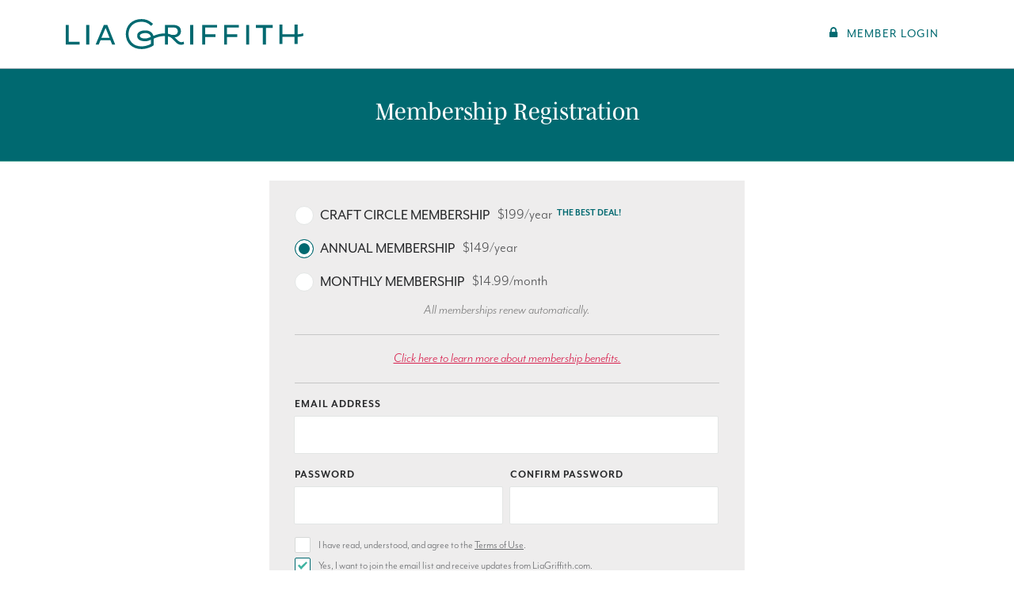

--- FILE ---
content_type: text/html; charset=UTF-8
request_url: https://liagriffith.com/register/?plan=yearly
body_size: 60112
content:

<!DOCTYPE html>
<!--[if lt IE 7 ]> <html lang="en" class="ie6"> <![endif]-->
<!--[if IE 7 ]>    <html lang="en" class="ie7"> <![endif]-->
<!--[if IE 8 ]>    <html lang="en" class="ie8"> <![endif]-->
<!--[if IE 9 ]>    <html lang="en" class="ie9"> <![endif]-->
<!--[if (gt IE 9)|!(IE)]><!--> <html lang="en" class=""> <!--<![endif]-->
<head>
  <meta charset="utf-8" />
  <meta http-equiv="X-UA-Compatible" content="IE=Edge" />

  

  <meta name="viewport" content="width=device-width, initial-scale=1.0, maximum-scale=5.0, minimum-scale=1.0" />

  
  <link rel="icon" type="image/x-icon" href="https://liagriffith.com/wp-content/themes/lia-griffith/assets/images/favicon.ico" />

  <link rel="alternate" type="application/rss+xml" href="https://liagriffith.com/feed/" title="LiaGriffith.com RSS Feed" />

  
  <script type="text/javascript">var ajax_url = 'https://liagriffith.com/wp-admin/admin-ajax.php';</script>
  <script type="text/javascript">
    var LGMConfig = {
      environment: 'production',
      plans: {"monthly":{"id":"monthly","interval":"monthly","name":"Monthly","price":14.99,"price_in_cents":1499},"yearly":{"id":"yearly","interval":"yearly","name":"Annual","price":149,"price_in_cents":14900},"craft-circle":{"id":"craft-circle","interval":"yearly","name":"Craft Circle","price":199,"price_in_cents":19900},"gift-yearly":{"id":"gift-yearly","interval":"yearly","name":"Annual Gift","price":129,"price_in_cents":12900}}    };
  </script>

	<link rel="dns-prefetch" href="//cdn.hu-manity.co" /><link rel="preconnect" href="https://www.facebook.com"><link rel="preconnect" href="https://www.googleadservices.com"><link rel="preconnect" href="https://googleads.g.doubleclick.net"><link rel="preconnect" href="https://d2s9i74h8duohm.cloudfront.net"><link rel="preconnect" href="https://www.googletagmanager.com"><link rel="preconnect" href="https://connect.facebook.net"><link rel="preconnect" href="https://p.typekit.net"><link rel="preconnect" href="https://use.typekit.net">
		<!-- Cookie Compliance -->
		<script type="text/javascript">var huOptions = {"appID":"liagriffithcom-ff265b4","currentLanguage":"en","blocking":true,"globalCookie":false,"isAdmin":false,"privacyConsent":true,"forms":[],"customProviders":[{"IsCustom":true,"CategoryID":1,"ProviderID":"0a75c8-68f2--135f-ba904d","ProviderURL":"https:\/\/www.klaviyo.com\/legal\/privacy\/privacy-notice","ProviderName":"Klaviyo","ProviderDescription":"Customized emails for subscribed members."},{"IsCustom":true,"CategoryID":1,"ProviderID":"c93292-dda3--4a59-f91780","ProviderURL":"https:\/\/vimeo.com\/privacy","ProviderName":"Vimeo","ProviderDescription":""},{"IsCustom":true,"CategoryID":1,"ProviderID":"78a461-75bc--5024-2322a8","ProviderURL":"https:\/\/policies.google.com\/privacy","ProviderName":"Google Recaptcha","ProviderDescription":"Recaptcha security question."},{"IsCustom":true,"CategoryID":1,"ProviderID":"9b5ae2-9fa0--ab98-6ae62a","ProviderURL":"https:\/\/policies.google.com\/privacy","ProviderName":"YouTube","ProviderDescription":"Show the chat functions for YouTube Lives."}],"customPatterns":[{"Pattern":"vimeo.com","CookieID":"f9f27c-3eda--ca04-f614e6","IsCustom":true,"CategoryID":1,"ProviderID":"c93292-dda3--4a59-f91780","PatternType":"iFrame","PatternFormat":"URL"},{"Pattern":"klaviyo.com","CookieID":"5a0d8d-c786--fbe5-5c84f0","IsCustom":true,"CategoryID":1,"ProviderID":"0a75c8-68f2--135f-ba904d","PatternType":"script","PatternFormat":"URL"},{"Pattern":"google.com\/recaptcha","CookieID":"0ea1fc-0da5--a6c7-10be47","IsCustom":true,"CategoryID":1,"ProviderID":"78a461-75bc--5024-2322a8","PatternType":"script","PatternFormat":"URL"},{"Pattern":"youtube.com","CookieID":"3cfae1-6ec2--f64a-a57fb6","IsCustom":true,"CategoryID":1,"ProviderID":"9b5ae2-9fa0--ab98-6ae62a","PatternType":"iFrame","PatternFormat":"URL"},{"Pattern":"youtube.com\/embed","CookieID":"19bcac-8050--1826-b7c192","IsCustom":true,"CategoryID":1,"ProviderID":"9b5ae2-9fa0--ab98-6ae62a","PatternType":"iFrame","PatternFormat":"URL"},{"Pattern":"vimeo.com","CookieID":"72b95a-ba1c--bc0e-098ac2","IsCustom":true,"CategoryID":1,"ProviderID":"c93292-dda3--4a59-f91780","PatternType":"script","PatternFormat":"URL"},{"Pattern":"youtube.com","CookieID":"1934e7-3624--d1ec-3fcd05","IsCustom":true,"CategoryID":1,"ProviderID":"9b5ae2-9fa0--ab98-6ae62a","PatternType":"script","PatternFormat":"URL"},{"Pattern":"vimeo.com\/api","CookieID":"6c076f-835e--93bc-d4a8e9","IsCustom":true,"CategoryID":1,"ProviderID":"c93292-dda3--4a59-f91780","PatternType":"iFrame","PatternFormat":"URL"},{"Pattern":"vimeo.com\/player","CookieID":"4593e6-5a83--a108-86ec40","IsCustom":true,"CategoryID":1,"ProviderID":"c93292-dda3--4a59-f91780","PatternType":"iFrame","PatternFormat":"URL"},{"Pattern":"player.vimeo.com","CookieID":"77e64d-9603--81a0-9958e1","IsCustom":true,"CategoryID":1,"ProviderID":"c93292-dda3--4a59-f91780","PatternType":"iFrame","PatternFormat":"URL"},{"Pattern":"player.vimeo.com\/video","CookieID":"62befe-8a5b--c98a-982a7d","IsCustom":true,"CategoryID":1,"ProviderID":"c93292-dda3--4a59-f91780","PatternType":"iFrame","PatternFormat":"URL"},{"Pattern":"player.vimeo.com\/api","CookieID":"5eac52-80e6--3bbc-78bc71","IsCustom":true,"CategoryID":1,"ProviderID":"c93292-dda3--4a59-f91780","PatternType":"iFrame","PatternFormat":"URL"}],"googleConsentDefault":{"ad_storage":4,"analytics_storage":2,"functionality_storage":3,"personalization_storage":3,"security_storage":3,"ad_personalization":4,"ad_user_data":4},"facebookConsentDefault":{"consent":4}};</script>
		<script type="text/javascript" src="https://cdn.hu-manity.co/hu-banner.min.js"></script><meta name='robots' content='index, follow, max-image-preview:large, max-snippet:-1, max-video-preview:-1' />
	<style>img:is([sizes="auto" i], [sizes^="auto," i]) { contain-intrinsic-size: 3000px 1500px }</style>
	        <script type='text/javascript'>
        window.dataLayer = window.dataLayer || [];
        dataLayer.push({"event":"user_data_loaded","userData":{"user_id":null,"membership_type":null,"membership_status":null},"timestamp":1768551973});
        </script>
        
	<!-- This site is optimized with the Yoast SEO Premium plugin v26.1 (Yoast SEO v26.1.1) - https://yoast.com/wordpress/plugins/seo/ -->
	<title>Register - Lia Griffith</title>
	<link rel="canonical" href="https://liagriffith.com/register/" />
	<meta property="og:locale" content="en_US" />
	<meta property="og:type" content="article" />
	<meta property="og:title" content="Register" />
	<meta property="og:url" content="https://liagriffith.com/register/" />
	<meta property="og:site_name" content="Lia Griffith" />
	<meta property="article:publisher" content="https://www.facebook.com/liagriffith.hyl" />
	<meta property="article:modified_time" content="2015-08-31T19:28:15+00:00" />
	<meta name="twitter:card" content="summary_large_image" />
	<meta name="twitter:site" content="@LiaGriffith" />
	<script type="application/ld+json" class="yoast-schema-graph">{"@context":"https://schema.org","@graph":[{"@type":"WebPage","@id":"https://liagriffith.com/register/","url":"https://liagriffith.com/register/","name":"Register - Lia Griffith","isPartOf":{"@id":"https://liagriffith.com/#website"},"datePublished":"2015-08-31T18:47:03+00:00","dateModified":"2015-08-31T19:28:15+00:00","breadcrumb":{"@id":"https://liagriffith.com/register/#breadcrumb"},"inLanguage":"en-US","potentialAction":[{"@type":"ReadAction","target":["https://liagriffith.com/register/"]}]},{"@type":"BreadcrumbList","@id":"https://liagriffith.com/register/#breadcrumb","itemListElement":[{"@type":"ListItem","position":1,"name":"Home","item":"https://liagriffith.com/"},{"@type":"ListItem","position":2,"name":"Register"}]},{"@type":"WebSite","@id":"https://liagriffith.com/#website","url":"https://liagriffith.com/","name":"Lia Griffith","description":"handcraft your life","publisher":{"@id":"https://liagriffith.com/#organization"},"potentialAction":[{"@type":"SearchAction","target":{"@type":"EntryPoint","urlTemplate":"https://liagriffith.com/?s={search_term_string}"},"query-input":{"@type":"PropertyValueSpecification","valueRequired":true,"valueName":"search_term_string"}}],"inLanguage":"en-US"},{"@type":"Organization","@id":"https://liagriffith.com/#organization","name":"Lia Griffith","url":"https://liagriffith.com/","logo":{"@type":"ImageObject","inLanguage":"en-US","@id":"https://liagriffith.com/#/schema/logo/image/","url":"https://lia-griffith-media.s3.us-west-2.amazonaws.com/wp-content/uploads/2015/08/lia-email-logo.png","contentUrl":"https://lia-griffith-media.s3.us-west-2.amazonaws.com/wp-content/uploads/2015/08/lia-email-logo.png","width":400,"height":52,"caption":"Lia Griffith"},"image":{"@id":"https://liagriffith.com/#/schema/logo/image/"},"sameAs":["https://www.facebook.com/liagriffith.hyl","https://x.com/LiaGriffith","https://www.youtube.com/channel/UCBVkQp7dLhvlvNtt9pQ7u6w","https://www.instagram.com/liagriffith/","https://www.pinterest.com/liag/"]}]}</script>
	<!-- / Yoast SEO Premium plugin. -->


<link rel='dns-prefetch' href='//scripts.mediavine.com' />
<link rel='dns-prefetch' href='//use.fontawesome.com' />
<link rel='dns-prefetch' href='//use.typekit.net' />
<link rel='stylesheet' id='wp-block-library-css' href='https://liagriffith.com/wp-includes/css/dist/block-library/style.min.css?ver=6.8.3' type='text/css' media='all' />
<style id='liagriffithmedia-top-banner-style-inline-css' type='text/css'>
@media screen and (max-width:576px){.wp-block-liagriffithmedia-top-banner .top-banner__heading{font-size:8vw}}

</style>
<style id='liagriffithmedia-solution-banner-style-inline-css' type='text/css'>
.wp-block-liagriffithmedia-solution-banner .solution-banner__heading h1{color:#435727}@media(min-width:992px){.wp-block-liagriffithmedia-solution-banner .solution-banner__heading{padding-right:4em}}

</style>
<style id='liagriffithmedia-look-inside-style-inline-css' type='text/css'>
.wp-block-liagriffithmedia-look-inside .home-video-banner{background-color:#103234;padding:20px 0;width:100%}.wp-block-liagriffithmedia-look-inside .home-video-banner__container{margin:0 auto;max-width:1284px;position:relative;width:100%}.wp-block-liagriffithmedia-look-inside .home-video-banner__text{background:rgba(4,89,86,.6);color:#fff;height:16rem;left:50%;line-height:2.5rem;margin:-8rem 0 0 -25rem;position:absolute;text-align:center;top:50%;width:50rem;z-index:10}.wp-block-liagriffithmedia-look-inside .home-video-banner__text--sans{font-size:2.3rem;font-weight:700;letter-spacing:.11em;position:absolute;text-transform:uppercase;top:2rem;width:100%}.wp-block-liagriffithmedia-look-inside .home-video-banner__text--serif{bottom:2.5rem;font-family:mrs-eaves,Times New Roman,serif;font-size:4.8rem;font-style:italic;letter-spacing:.03em;position:absolute;text-transform:lowercase;width:100%}.wp-block-liagriffithmedia-look-inside .home-video-banner__video-body{padding-top:56.25%;position:relative;width:100%}.wp-block-liagriffithmedia-look-inside .home-video-banner__video-body iframe{height:100%;position:absolute;top:0;width:100%}.wp-block-liagriffithmedia-look-inside .video-embed.state-error .video-embed__loaded-message,.wp-block-liagriffithmedia-look-inside .video-embed.state-loaded .video-embed__container{opacity:1;transition:.25s ease,visibility 0s;visibility:visible}.wp-block-liagriffithmedia-look-inside .home-video-banner__text.state-loaded,.wp-block-liagriffithmedia-look-inside .video-embed.state-loaded .video-embed__cover,.wp-block-liagriffithmedia-look-inside .video-embed.state-played .video-embed__loaded-message,.wp-block-liagriffithmedia-look-inside .video-embed__loaded-message{opacity:0;transition:.25s ease,visibility 0s .25s;visibility:hidden}.wp-block-liagriffithmedia-look-inside .video-embed__loaded-message{background:rgba(4,89,86,.6);color:#fff;font-size:2.2rem;font-weight:400;left:50%;letter-spacing:.08rem;margin:-2.2rem 0 0 -9rem;padding:.5em;pointer-events:none;position:absolute;text-align:center;text-transform:uppercase;top:50%;width:18rem;z-index:40}.wp-block-liagriffithmedia-look-inside .video-embed__container,.wp-block-liagriffithmedia-look-inside .video-embed__cover{display:block;height:100%;left:0;position:absolute;top:0;width:100%}.wp-block-liagriffithmedia-look-inside .video-embed__cover{margin-bottom:8px;overflow:hidden;transition:.25s ease,visibility 0s}.wp-block-liagriffithmedia-look-inside .video-embed__cover:before{background:radial-gradient(center,ellipse farthest-corner,transparent 0,rgba(0,0,0,.25) 80%);bottom:0;content:"";display:block;left:0;position:absolute;right:0;top:0}.wp-block-liagriffithmedia-look-inside .video-embed__cover:hover .video-embed__icon-play-circle{transform:scale(1.2)}.wp-block-liagriffithmedia-look-inside .video-embed__cover img{display:block;position:relative;width:100%}.wp-block-liagriffithmedia-look-inside a.video-embed__cover:hover{opacity:1}.wp-block-liagriffithmedia-look-inside .video-embed__cover .video-embed__icon-play-circle{background:rgba(4,89,86,.6);border-radius:5rem;display:block;fill:#fff;height:5rem;left:50%;margin:-2.5rem 0 0 -2.5rem;position:absolute;top:50%;transition:.45s cubic-bezier(.325,.695,.095,1.19);width:5rem}.wp-block-liagriffithmedia-look-inside .video-embed__icon-play-circle{z-index:20}.wp-block-liagriffithmedia-look-inside .video-embed__container{transition:.25s ease,visibility 0s .25s}.wp-block-liagriffithmedia-look-inside .video-embed__container iframe{height:100%;width:100%;z-index:30}@media screen and (max-width:767px){.wp-block-liagriffithmedia-look-inside .home-video-banner{background-color:#eeeded;padding:0 0 40px}.wp-block-liagriffithmedia-look-inside .home-video-banner__text{background:none;color:var(--wp--preset--color--primary);display:block;height:auto;margin:0 10px;padding:20px 0;position:static;width:auto}.wp-block-liagriffithmedia-look-inside .home-video-banner__text--sans,.wp-block-liagriffithmedia-look-inside .home-video-banner__text--serif{position:static;width:100%}.wp-block-liagriffithmedia-look-inside .home-video-banner__text--sans{font-size:2rem;font-weight:400;letter-spacing:.15em}.wp-block-liagriffithmedia-look-inside .home-video-banner__text--serif{font-size:2.8rem;letter-spacing:.09em}.wp-block-liagriffithmedia-look-inside .home-video-banner__text.state-loaded{opacity:1;visibility:visible}}

</style>
<style id='liagriffithmedia-membership-benefits-style-inline-css' type='text/css'>
.wp-block-liagriffithmedia-membership-benefits .portal-membership-benefits__membership-block{margin-bottom:4rem;position:relative}.wp-block-liagriffithmedia-membership-benefits .portal-membership-benefits__benefit-row{border-bottom:var(--bs-border-width) dashed var(--bs-border-color)}.wp-block-liagriffithmedia-membership-benefits .portal-membership-benefits.column-count-3 .portal-membership-benefits__benefit-col:first-child{width:40%}.wp-block-liagriffithmedia-membership-benefits .portal-membership-benefits.column-count-3 .portal-membership-benefits__benefit-col{width:30%}.wp-block-liagriffithmedia-membership-benefits .portal-membership-benefits.column-count-4 .portal-membership-benefits__benefit-col:first-child{width:40%}.wp-block-liagriffithmedia-membership-benefits .portal-membership-benefits.column-count-4 .portal-membership-benefits__benefit-col{width:20%}.wp-block-liagriffithmedia-membership-benefits .portal-membership-benefits__benefit-col:first-child{border:none}.wp-block-liagriffithmedia-membership-benefits .portal-membership-benefits__benefit-col{border-left:var(--bs-border-width) solid var(--bs-border-color)}.wp-block-liagriffithmedia-membership-benefits .portal-membership-benefits__benefit-col.benefit-col--yearly{border-left:var(--bs-border-width) solid var(--bs-border-color);border-right:var(--bs-border-width) solid var(--bs-border-color)}.wp-block-liagriffithmedia-membership-benefits .portal-membership-benefits__benefit-col.benefit-col--craft-circle{border-left:none;border-right:var(--bs-border-width) solid var(--bs-border-color)}.wp-block-liagriffithmedia-membership-benefits .portal-membership-benefits__benefit-col.benefit-col--yearly{background-color:#f8edf0}.wp-block-liagriffithmedia-membership-benefits .portal-membership-benefits__heading--craft-circle,.wp-block-liagriffithmedia-membership-benefits .portal-membership-benefits__heading--monthly{font-size:2.5rem}.wp-block-liagriffithmedia-membership-benefits .portal-membership-benefits__heading--yearly{font-size:3.25rem}.wp-block-liagriffithmedia-membership-benefits .portal-membership-benefits__col-heading--monthly,.wp-block-liagriffithmedia-membership-benefits .portal-membership-benefits__heading--monthly{color:#747474}.wp-block-liagriffithmedia-membership-benefits .portal-membership-benefits__col-heading--yearly,.wp-block-liagriffithmedia-membership-benefits .portal-membership-benefits__heading--yearly{color:var(--bs-primary)}.wp-block-liagriffithmedia-membership-benefits .portal-membership-benefits__col-heading--craft-circle,.wp-block-liagriffithmedia-membership-benefits .portal-membership-benefits__heading--craft-circle{color:var(--bs-secondary)}.wp-block-liagriffithmedia-membership-benefits .portal-membership-benefits__col-heading--craft-circle small,.wp-block-liagriffithmedia-membership-benefits .portal-membership-benefits__col-heading--monthly small,.wp-block-liagriffithmedia-membership-benefits .portal-membership-benefits__col-heading--yearly small,.wp-block-liagriffithmedia-membership-benefits .portal-membership-benefits__heading--craft-circle small,.wp-block-liagriffithmedia-membership-benefits .portal-membership-benefits__heading--monthly small,.wp-block-liagriffithmedia-membership-benefits .portal-membership-benefits__heading--yearly small{color:var(--bs-body-color);font-family:var(--bs-body-font-family);font-size:.4em;letter-spacing:.2em}

</style>
<style id='liagriffithmedia-lead-content-style-inline-css' type='text/css'>
.wp-block-liagriffithmedia-lead-content p:last-child{margin-bottom:0!important}

</style>
<style id='liagriffithmedia-benefits-bar-style-inline-css' type='text/css'>
.wp-block-liagriffithmedia-benefits-bar .benefit-item{border-right:2px solid var(--bs-white)}.wp-block-liagriffithmedia-benefits-bar .benefit-item:first-child{border-left:2px solid var(--bs-white)}@media screen and (max-width:768px){.wp-block-liagriffithmedia-benefits-bar .benefit-item{border-right:none;border-top:1px solid var(--bs-white)}.wp-block-liagriffithmedia-benefits-bar .benefit-item:first-child{border:none}}

</style>
<style id='liagriffithmedia-condition-wrapper-style-inline-css' type='text/css'>
.wp-block-liagriffithmedia-condition-wrapper .condition-wrapper__inner-blocks-border{border:3px dashed red;padding:10px}.wp-block-liagriffithmedia-condition-wrapper .condition-wrapper__admin-message{color:red}

</style>
<style id='liagriffithmedia-sfwd-condition-wrapper-style-inline-css' type='text/css'>
.wp-block-liagriffithmedia-sfwd-condition-wrapper .condition-wrapper__inner-blocks-border{border:3px dashed red;padding:10px}.wp-block-liagriffithmedia-sfwd-condition-wrapper .condition-wrapper__admin-message{color:red}

</style>
<link rel='preload' as='style' href='https://liagriffith.com/wp-content/plugins/easy-digital-downloads-pro/includes/blocks/assets/css/edd-blocks.css?ver=3.6.2'> <link rel='stylesheet' id='edd-blocks-css' href='https://liagriffith.com/wp-content/plugins/easy-digital-downloads-pro/includes/blocks/assets/css/edd-blocks.css?ver=3.6.2' type='text/css' media='all' />
<style id='global-styles-inline-css' type='text/css'>
:root{--wp--preset--aspect-ratio--square: 1;--wp--preset--aspect-ratio--4-3: 4/3;--wp--preset--aspect-ratio--3-4: 3/4;--wp--preset--aspect-ratio--3-2: 3/2;--wp--preset--aspect-ratio--2-3: 2/3;--wp--preset--aspect-ratio--16-9: 16/9;--wp--preset--aspect-ratio--9-16: 9/16;--wp--preset--color--black: #000000;--wp--preset--color--cyan-bluish-gray: #abb8c3;--wp--preset--color--white: #ffffff;--wp--preset--color--pale-pink: #f78da7;--wp--preset--color--vivid-red: #cf2e2e;--wp--preset--color--luminous-vivid-orange: #ff6900;--wp--preset--color--luminous-vivid-amber: #fcb900;--wp--preset--color--light-green-cyan: #7bdcb5;--wp--preset--color--vivid-green-cyan: #00d084;--wp--preset--color--pale-cyan-blue: #8ed1fc;--wp--preset--color--vivid-cyan-blue: #0693e3;--wp--preset--color--vivid-purple: #9b51e0;--wp--preset--color--body: #4d4d4d;--wp--preset--color--muted-gray: #6c757d;--wp--preset--color--light-gray: #f5f5f5;--wp--preset--color--primary: #006970;--wp--preset--color--light-primary: #e6f4f5;--wp--preset--color--secondary: #bd4c65;--wp--preset--color--light-secondary: #f8e9ea;--wp--preset--color--light-yellow: #ffe599;--wp--preset--color--pine-green: #435727;--wp--preset--gradient--vivid-cyan-blue-to-vivid-purple: linear-gradient(135deg,rgba(6,147,227,1) 0%,rgb(155,81,224) 100%);--wp--preset--gradient--light-green-cyan-to-vivid-green-cyan: linear-gradient(135deg,rgb(122,220,180) 0%,rgb(0,208,130) 100%);--wp--preset--gradient--luminous-vivid-amber-to-luminous-vivid-orange: linear-gradient(135deg,rgba(252,185,0,1) 0%,rgba(255,105,0,1) 100%);--wp--preset--gradient--luminous-vivid-orange-to-vivid-red: linear-gradient(135deg,rgba(255,105,0,1) 0%,rgb(207,46,46) 100%);--wp--preset--gradient--very-light-gray-to-cyan-bluish-gray: linear-gradient(135deg,rgb(238,238,238) 0%,rgb(169,184,195) 100%);--wp--preset--gradient--cool-to-warm-spectrum: linear-gradient(135deg,rgb(74,234,220) 0%,rgb(151,120,209) 20%,rgb(207,42,186) 40%,rgb(238,44,130) 60%,rgb(251,105,98) 80%,rgb(254,248,76) 100%);--wp--preset--gradient--blush-light-purple: linear-gradient(135deg,rgb(255,206,236) 0%,rgb(152,150,240) 100%);--wp--preset--gradient--blush-bordeaux: linear-gradient(135deg,rgb(254,205,165) 0%,rgb(254,45,45) 50%,rgb(107,0,62) 100%);--wp--preset--gradient--luminous-dusk: linear-gradient(135deg,rgb(255,203,112) 0%,rgb(199,81,192) 50%,rgb(65,88,208) 100%);--wp--preset--gradient--pale-ocean: linear-gradient(135deg,rgb(255,245,203) 0%,rgb(182,227,212) 50%,rgb(51,167,181) 100%);--wp--preset--gradient--electric-grass: linear-gradient(135deg,rgb(202,248,128) 0%,rgb(113,206,126) 100%);--wp--preset--gradient--midnight: linear-gradient(135deg,rgb(2,3,129) 0%,rgb(40,116,252) 100%);--wp--preset--font-size--small: 0.875rem;--wp--preset--font-size--medium: 20px;--wp--preset--font-size--large: 36px;--wp--preset--font-size--x-large: 42px;--wp--preset--font-size--h-6: 1rem;--wp--preset--font-size--base: 1.2rem;--wp--preset--font-size--lead: 1.25rem;--wp--preset--font-size--h-4: calc(1.275rem + 0.3vw);--wp--preset--font-size--h-3: calc(1.3rem + 0.6vw);--wp--preset--font-size--h-2: calc(1.325rem + 0.9vw);--wp--preset--font-size--h-1: calc(1.35rem + 1.2vw);--wp--preset--font-size--display-6: calc(1.375rem + 1.5vw);--wp--preset--font-size--display-5: calc(1.425rem + 2.1vw);--wp--preset--font-size--display-4: calc(1.475rem + 2.7vw);--wp--preset--font-size--display-3: calc(1.525rem + 3.3vw);--wp--preset--font-size--display-2: calc(1.575rem + 3.9vw);--wp--preset--font-size--display-1: calc(1.625rem + 4.5vw);--wp--preset--font-family--sans: mr-eaves-modern, sans-serif;--wp--preset--font-family--serif: mencken-std, serif;--wp--preset--spacing--20: 0.44rem;--wp--preset--spacing--30: 0.67rem;--wp--preset--spacing--40: 1rem;--wp--preset--spacing--50: 1.5rem;--wp--preset--spacing--60: 2.25rem;--wp--preset--spacing--70: 3.38rem;--wp--preset--spacing--80: 5.06rem;--wp--preset--spacing--1: 0.25rem;--wp--preset--spacing--2: 0.5rem;--wp--preset--spacing--3: 1rem;--wp--preset--spacing--4: 1.5rem;--wp--preset--spacing--5: 3rem;--wp--preset--shadow--natural: 6px 6px 9px rgba(0, 0, 0, 0.2);--wp--preset--shadow--deep: 12px 12px 50px rgba(0, 0, 0, 0.4);--wp--preset--shadow--sharp: 6px 6px 0px rgba(0, 0, 0, 0.2);--wp--preset--shadow--outlined: 6px 6px 0px -3px rgba(255, 255, 255, 1), 6px 6px rgba(0, 0, 0, 1);--wp--preset--shadow--crisp: 6px 6px 0px rgba(0, 0, 0, 1);}:where(body) { margin: 0; }.wp-site-blocks > .alignleft { float: left; margin-right: 2em; }.wp-site-blocks > .alignright { float: right; margin-left: 2em; }.wp-site-blocks > .aligncenter { justify-content: center; margin-left: auto; margin-right: auto; }:where(.wp-site-blocks) > * { margin-block-start: 0; margin-block-end: 0; }:where(.wp-site-blocks) > :first-child { margin-block-start: 0; }:where(.wp-site-blocks) > :last-child { margin-block-end: 0; }:root { --wp--style--block-gap: 0; }:root :where(.is-layout-flow) > :first-child{margin-block-start: 0;}:root :where(.is-layout-flow) > :last-child{margin-block-end: 0;}:root :where(.is-layout-flow) > *{margin-block-start: 0;margin-block-end: 0;}:root :where(.is-layout-constrained) > :first-child{margin-block-start: 0;}:root :where(.is-layout-constrained) > :last-child{margin-block-end: 0;}:root :where(.is-layout-constrained) > *{margin-block-start: 0;margin-block-end: 0;}:root :where(.is-layout-flex){gap: 0;}:root :where(.is-layout-grid){gap: 0;}.is-layout-flow > .alignleft{float: left;margin-inline-start: 0;margin-inline-end: 2em;}.is-layout-flow > .alignright{float: right;margin-inline-start: 2em;margin-inline-end: 0;}.is-layout-flow > .aligncenter{margin-left: auto !important;margin-right: auto !important;}.is-layout-constrained > .alignleft{float: left;margin-inline-start: 0;margin-inline-end: 2em;}.is-layout-constrained > .alignright{float: right;margin-inline-start: 2em;margin-inline-end: 0;}.is-layout-constrained > .aligncenter{margin-left: auto !important;margin-right: auto !important;}.is-layout-constrained > :where(:not(.alignleft):not(.alignright):not(.alignfull)){margin-left: auto !important;margin-right: auto !important;}body .is-layout-flex{display: flex;}.is-layout-flex{flex-wrap: wrap;align-items: center;}.is-layout-flex > :is(*, div){margin: 0;}body .is-layout-grid{display: grid;}.is-layout-grid > :is(*, div){margin: 0;}body{background-color: var(--wp--preset--color--white);color: var(--wp--preset--color--body);font-family: var(--wp--preset--font-family--sans);font-size: var(--wp--preset--font-size--base);font-weight: 300;line-height: 1.5;padding-top: 0px;padding-right: 0px;padding-bottom: 0px;padding-left: 0px;}a:where(:not(.wp-element-button)){color: #d8224f;text-decoration: underline;}h1, h2, h3, h4, h5, h6{font-family: var(--wp--preset--font-family--serif);font-weight: 400;line-height: 1.2;}h1{font-size: var(--wp--preset--font-size--h-1);}h2{font-size: var(--wp--preset--font-size--h-2);}h3{font-size: var(--wp--preset--font-size--h-3);}h4{font-size: var(--wp--preset--font-size--h-4);}h5{font-size: var(--wp--preset--font-size--lead);}h6{font-size: var(--wp--preset--font-size--h-6);}:root :where(.wp-element-button, .wp-block-button__link){background-color: #32373c;border-width: 0;color: #fff;font-family: inherit;font-size: inherit;line-height: inherit;padding: calc(0.667em + 2px) calc(1.333em + 2px);text-decoration: none;}.has-black-color{color: var(--wp--preset--color--black) !important;}.has-cyan-bluish-gray-color{color: var(--wp--preset--color--cyan-bluish-gray) !important;}.has-white-color{color: var(--wp--preset--color--white) !important;}.has-pale-pink-color{color: var(--wp--preset--color--pale-pink) !important;}.has-vivid-red-color{color: var(--wp--preset--color--vivid-red) !important;}.has-luminous-vivid-orange-color{color: var(--wp--preset--color--luminous-vivid-orange) !important;}.has-luminous-vivid-amber-color{color: var(--wp--preset--color--luminous-vivid-amber) !important;}.has-light-green-cyan-color{color: var(--wp--preset--color--light-green-cyan) !important;}.has-vivid-green-cyan-color{color: var(--wp--preset--color--vivid-green-cyan) !important;}.has-pale-cyan-blue-color{color: var(--wp--preset--color--pale-cyan-blue) !important;}.has-vivid-cyan-blue-color{color: var(--wp--preset--color--vivid-cyan-blue) !important;}.has-vivid-purple-color{color: var(--wp--preset--color--vivid-purple) !important;}.has-body-color{color: var(--wp--preset--color--body) !important;}.has-muted-gray-color{color: var(--wp--preset--color--muted-gray) !important;}.has-light-gray-color{color: var(--wp--preset--color--light-gray) !important;}.has-primary-color{color: var(--wp--preset--color--primary) !important;}.has-light-primary-color{color: var(--wp--preset--color--light-primary) !important;}.has-secondary-color{color: var(--wp--preset--color--secondary) !important;}.has-light-secondary-color{color: var(--wp--preset--color--light-secondary) !important;}.has-light-yellow-color{color: var(--wp--preset--color--light-yellow) !important;}.has-pine-green-color{color: var(--wp--preset--color--pine-green) !important;}.has-black-background-color{background-color: var(--wp--preset--color--black) !important;}.has-cyan-bluish-gray-background-color{background-color: var(--wp--preset--color--cyan-bluish-gray) !important;}.has-white-background-color{background-color: var(--wp--preset--color--white) !important;}.has-pale-pink-background-color{background-color: var(--wp--preset--color--pale-pink) !important;}.has-vivid-red-background-color{background-color: var(--wp--preset--color--vivid-red) !important;}.has-luminous-vivid-orange-background-color{background-color: var(--wp--preset--color--luminous-vivid-orange) !important;}.has-luminous-vivid-amber-background-color{background-color: var(--wp--preset--color--luminous-vivid-amber) !important;}.has-light-green-cyan-background-color{background-color: var(--wp--preset--color--light-green-cyan) !important;}.has-vivid-green-cyan-background-color{background-color: var(--wp--preset--color--vivid-green-cyan) !important;}.has-pale-cyan-blue-background-color{background-color: var(--wp--preset--color--pale-cyan-blue) !important;}.has-vivid-cyan-blue-background-color{background-color: var(--wp--preset--color--vivid-cyan-blue) !important;}.has-vivid-purple-background-color{background-color: var(--wp--preset--color--vivid-purple) !important;}.has-body-background-color{background-color: var(--wp--preset--color--body) !important;}.has-muted-gray-background-color{background-color: var(--wp--preset--color--muted-gray) !important;}.has-light-gray-background-color{background-color: var(--wp--preset--color--light-gray) !important;}.has-primary-background-color{background-color: var(--wp--preset--color--primary) !important;}.has-light-primary-background-color{background-color: var(--wp--preset--color--light-primary) !important;}.has-secondary-background-color{background-color: var(--wp--preset--color--secondary) !important;}.has-light-secondary-background-color{background-color: var(--wp--preset--color--light-secondary) !important;}.has-light-yellow-background-color{background-color: var(--wp--preset--color--light-yellow) !important;}.has-pine-green-background-color{background-color: var(--wp--preset--color--pine-green) !important;}.has-black-border-color{border-color: var(--wp--preset--color--black) !important;}.has-cyan-bluish-gray-border-color{border-color: var(--wp--preset--color--cyan-bluish-gray) !important;}.has-white-border-color{border-color: var(--wp--preset--color--white) !important;}.has-pale-pink-border-color{border-color: var(--wp--preset--color--pale-pink) !important;}.has-vivid-red-border-color{border-color: var(--wp--preset--color--vivid-red) !important;}.has-luminous-vivid-orange-border-color{border-color: var(--wp--preset--color--luminous-vivid-orange) !important;}.has-luminous-vivid-amber-border-color{border-color: var(--wp--preset--color--luminous-vivid-amber) !important;}.has-light-green-cyan-border-color{border-color: var(--wp--preset--color--light-green-cyan) !important;}.has-vivid-green-cyan-border-color{border-color: var(--wp--preset--color--vivid-green-cyan) !important;}.has-pale-cyan-blue-border-color{border-color: var(--wp--preset--color--pale-cyan-blue) !important;}.has-vivid-cyan-blue-border-color{border-color: var(--wp--preset--color--vivid-cyan-blue) !important;}.has-vivid-purple-border-color{border-color: var(--wp--preset--color--vivid-purple) !important;}.has-body-border-color{border-color: var(--wp--preset--color--body) !important;}.has-muted-gray-border-color{border-color: var(--wp--preset--color--muted-gray) !important;}.has-light-gray-border-color{border-color: var(--wp--preset--color--light-gray) !important;}.has-primary-border-color{border-color: var(--wp--preset--color--primary) !important;}.has-light-primary-border-color{border-color: var(--wp--preset--color--light-primary) !important;}.has-secondary-border-color{border-color: var(--wp--preset--color--secondary) !important;}.has-light-secondary-border-color{border-color: var(--wp--preset--color--light-secondary) !important;}.has-light-yellow-border-color{border-color: var(--wp--preset--color--light-yellow) !important;}.has-pine-green-border-color{border-color: var(--wp--preset--color--pine-green) !important;}.has-vivid-cyan-blue-to-vivid-purple-gradient-background{background: var(--wp--preset--gradient--vivid-cyan-blue-to-vivid-purple) !important;}.has-light-green-cyan-to-vivid-green-cyan-gradient-background{background: var(--wp--preset--gradient--light-green-cyan-to-vivid-green-cyan) !important;}.has-luminous-vivid-amber-to-luminous-vivid-orange-gradient-background{background: var(--wp--preset--gradient--luminous-vivid-amber-to-luminous-vivid-orange) !important;}.has-luminous-vivid-orange-to-vivid-red-gradient-background{background: var(--wp--preset--gradient--luminous-vivid-orange-to-vivid-red) !important;}.has-very-light-gray-to-cyan-bluish-gray-gradient-background{background: var(--wp--preset--gradient--very-light-gray-to-cyan-bluish-gray) !important;}.has-cool-to-warm-spectrum-gradient-background{background: var(--wp--preset--gradient--cool-to-warm-spectrum) !important;}.has-blush-light-purple-gradient-background{background: var(--wp--preset--gradient--blush-light-purple) !important;}.has-blush-bordeaux-gradient-background{background: var(--wp--preset--gradient--blush-bordeaux) !important;}.has-luminous-dusk-gradient-background{background: var(--wp--preset--gradient--luminous-dusk) !important;}.has-pale-ocean-gradient-background{background: var(--wp--preset--gradient--pale-ocean) !important;}.has-electric-grass-gradient-background{background: var(--wp--preset--gradient--electric-grass) !important;}.has-midnight-gradient-background{background: var(--wp--preset--gradient--midnight) !important;}.has-small-font-size{font-size: var(--wp--preset--font-size--small) !important;}.has-medium-font-size{font-size: var(--wp--preset--font-size--medium) !important;}.has-large-font-size{font-size: var(--wp--preset--font-size--large) !important;}.has-x-large-font-size{font-size: var(--wp--preset--font-size--x-large) !important;}.has-h-6-font-size{font-size: var(--wp--preset--font-size--h-6) !important;}.has-base-font-size{font-size: var(--wp--preset--font-size--base) !important;}.has-lead-font-size{font-size: var(--wp--preset--font-size--lead) !important;}.has-h-4-font-size{font-size: var(--wp--preset--font-size--h-4) !important;}.has-h-3-font-size{font-size: var(--wp--preset--font-size--h-3) !important;}.has-h-2-font-size{font-size: var(--wp--preset--font-size--h-2) !important;}.has-h-1-font-size{font-size: var(--wp--preset--font-size--h-1) !important;}.has-display-6-font-size{font-size: var(--wp--preset--font-size--display-6) !important;}.has-display-5-font-size{font-size: var(--wp--preset--font-size--display-5) !important;}.has-display-4-font-size{font-size: var(--wp--preset--font-size--display-4) !important;}.has-display-3-font-size{font-size: var(--wp--preset--font-size--display-3) !important;}.has-display-2-font-size{font-size: var(--wp--preset--font-size--display-2) !important;}.has-display-1-font-size{font-size: var(--wp--preset--font-size--display-1) !important;}.has-sans-font-family{font-family: var(--wp--preset--font-family--sans) !important;}.has-serif-font-family{font-family: var(--wp--preset--font-family--serif) !important;}
:root :where(.wp-block-pullquote){font-size: 1.5em;line-height: 1.6;}
</style>
<link rel='stylesheet' id='dashicons-css' href='https://liagriffith.com/wp-includes/css/dashicons.min.css?ver=6.8.3' type='text/css' media='all' />
<link rel='preload' as='style' href='https://liagriffith.com/wp-content/plugins/sfwd-lms/src/assets/dist/css/admin-bar/styles.css?ver=4.25.4'> <link rel='stylesheet' id='learndash-admin-bar-css' href='https://liagriffith.com/wp-content/plugins/sfwd-lms/src/assets/dist/css/admin-bar/styles.css?ver=4.25.4' type='text/css' media='all' />
<link rel='preload' as='style' href='https://liagriffith.com/wp-content/themes/lia-griffith/assets/dist/styles/bootstrap.css?ver=17.1.3'> <link rel='stylesheet' id='bootstrap-css' href='https://liagriffith.com/wp-content/themes/lia-griffith/assets/dist/styles/bootstrap.css?ver=17.1.3' type='text/css' media='all' />
<link rel='stylesheet' id='lg-theme-css' href='https://liagriffith.com/wp-content/themes/lia-griffith/assets/dist/styles/theme.css?ver=17.1.3' type='text/css' media='all' />
<style id='lg-theme-inline-css' type='text/css'>

		:root {
			--edd-blocks-light-grey: var(--bs-border-color);
		}
	
</style>
<link rel='preload' as='style' href='https://liagriffith.com/wp-content/themes/lia-griffith/assets/dist/styles/grids.css?ver=17.1.3'> <link rel='stylesheet' id='lg-grids-css' href='https://liagriffith.com/wp-content/themes/lia-griffith/assets/dist/styles/grids.css?ver=17.1.3' type='text/css' media='all' />
<link rel='preload' as='style' href='https://liagriffith.com/wp-content/themes/lia-griffith/assets/dist/styles/page.css?ver=17.1.3'> <link rel='stylesheet' id='lg-page-css' href='https://liagriffith.com/wp-content/themes/lia-griffith/assets/dist/styles/page.css?ver=17.1.3' type='text/css' media='all' />
<link rel='preload' as='style' href='https://liagriffith.com/wp-content/themes/lia-griffith/assets/dist/styles/page-register.css?ver=17.1.3'> <link rel='stylesheet' id='lg-page-register-css' href='https://liagriffith.com/wp-content/themes/lia-griffith/assets/dist/styles/page-register.css?ver=17.1.3' type='text/css' media='all' />
<link rel='preload' as='style' href='https://use.typekit.net/uih8fxu.css'> <link rel='stylesheet' id='typekit-uih8fxu-css' href='https://use.typekit.net/uih8fxu.css' type='text/css' media='all' />
<script type="text/javascript" async="async" fetchpriority="high" data-noptimize="1" data-cfasync="false" src="https://scripts.mediavine.com/tags/lia-griffith.js?ver=6.8.3" id="mv-script-wrapper-js"></script>
<script type="text/javascript" src="https://liagriffith.com/wp-includes/js/jquery/jquery.min.js?ver=3.7.1" id="jquery-core-js"></script>
<script type="text/javascript" src="https://liagriffith.com/wp-includes/js/jquery/jquery-migrate.min.js?ver=3.4.1" id="jquery-migrate-js"></script>
<script type="text/javascript" id="eio-lazy-load-js-extra">
/* <![CDATA[ */
var eio_lazy_vars = {"exactdn_domain":"","skip_autoscale":"0"};
/* ]]> */
</script>
<script type="text/javascript" async src="https://liagriffith.com/wp-content/plugins/ewww-image-optimizer-cloud/includes/lazysizes.min.js?ver=600" id="eio-lazy-load-js"></script>
<link rel="https://api.w.org/" href="https://liagriffith.com/wp-json/" /><link rel="alternate" title="JSON" type="application/json" href="https://liagriffith.com/wp-json/wp/v2/pages/15601" /><link rel="EditURI" type="application/rsd+xml" title="RSD" href="https://liagriffith.com/xmlrpc.php?rsd" />
<link rel='shortlink' href='https://liagriffith.com/?p=15601' />
<link rel="alternate" title="oEmbed (JSON)" type="application/json+oembed" href="https://liagriffith.com/wp-json/oembed/1.0/embed?url=https%3A%2F%2Fliagriffith.com%2Fregister%2F" />
<link rel="alternate" title="oEmbed (XML)" type="text/xml+oembed" href="https://liagriffith.com/wp-json/oembed/1.0/embed?url=https%3A%2F%2Fliagriffith.com%2Fregister%2F&#038;format=xml" />
<meta name="generator" content="Easy Digital Downloads v3.6.2" />
<noscript><style>.lazyload[data-src]{display:none !important;}</style></noscript><style>.lazyload{background-image:none !important;}</style><script data-cfasync="false" type="text/javascript">var Arrive=function(d,e,w){"use strict";if(d.MutationObserver&&"undefined"!=typeof HTMLElement){var a,t,r=0,c=(a=HTMLElement.prototype.matches||HTMLElement.prototype.webkitMatchesSelector||HTMLElement.prototype.mozMatchesSelector||HTMLElement.prototype.msMatchesSelector,{matchesSelector:function(e,t){return e instanceof HTMLElement&&a.call(e,t)},addMethod:function(e,t,a){var r=e[t];e[t]=function(){return a.length==arguments.length?a.apply(this,arguments):"function"==typeof r?r.apply(this,arguments):void 0}},callCallbacks:function(e,t){t&&t.options.onceOnly&&1==t.firedElems.length&&(e=[e[0]]);for(var a,r=0;a=e[r];r++)a&&a.callback&&a.callback.call(a.elem,a.elem);t&&t.options.onceOnly&&1==t.firedElems.length&&t.me.unbindEventWithSelectorAndCallback.call(t.target,t.selector,t.callback)},checkChildNodesRecursively:function(e,t,a,r){for(var i,n=0;i=e[n];n++)a(i,t,r)&&r.push({callback:t.callback,elem:i}),0<i.childNodes.length&&c.checkChildNodesRecursively(i.childNodes,t,a,r)},mergeArrays:function(e,t){var a,r={};for(a in e)e.hasOwnProperty(a)&&(r[a]=e[a]);for(a in t)t.hasOwnProperty(a)&&(r[a]=t[a]);return r},toElementsArray:function(e){return void 0===e||"number"==typeof e.length&&e!==d||(e=[e]),e}}),u=((t=function(){this._eventsBucket=[],this._beforeAdding=null,this._beforeRemoving=null}).prototype.addEvent=function(e,t,a,r){var i={target:e,selector:t,options:a,callback:r,firedElems:[]};return this._beforeAdding&&this._beforeAdding(i),this._eventsBucket.push(i),i},t.prototype.removeEvent=function(e){for(var t,a=this._eventsBucket.length-1;t=this._eventsBucket[a];a--)if(e(t)){this._beforeRemoving&&this._beforeRemoving(t);var r=this._eventsBucket.splice(a,1);r&&r.length&&(r[0].callback=null)}},t.prototype.beforeAdding=function(e){this._beforeAdding=e},t.prototype.beforeRemoving=function(e){this._beforeRemoving=e},t),l=function(i,n){var l=new u,o=this,s={fireOnAttributesModification:!1};return l.beforeAdding(function(t){var e,a=t.target;a!==d.document&&a!==d||(a=document.getElementsByTagName("html")[0]),e=new MutationObserver(function(e){n.call(this,e,t)});var r=i(t.options);e.observe(a,r),t.observer=e,t.me=o}),l.beforeRemoving(function(e){e.observer.disconnect()}),this.bindEvent=function(e,t,a){t=c.mergeArrays(s,t);for(var r=c.toElementsArray(this),i=0;i<r.length;i++)l.addEvent(r[i],e,t,a)},this.unbindEvent=function(){var a=c.toElementsArray(this);l.removeEvent(function(e){for(var t=0;t<a.length;t++)if(this===w||e.target===a[t])return!0;return!1})},this.unbindEventWithSelectorOrCallback=function(a){var e,r=c.toElementsArray(this),i=a;e="function"==typeof a?function(e){for(var t=0;t<r.length;t++)if((this===w||e.target===r[t])&&e.callback===i)return!0;return!1}:function(e){for(var t=0;t<r.length;t++)if((this===w||e.target===r[t])&&e.selector===a)return!0;return!1},l.removeEvent(e)},this.unbindEventWithSelectorAndCallback=function(a,r){var i=c.toElementsArray(this);l.removeEvent(function(e){for(var t=0;t<i.length;t++)if((this===w||e.target===i[t])&&e.selector===a&&e.callback===r)return!0;return!1})},this},i=new function(){var s={fireOnAttributesModification:!1,onceOnly:!1,existing:!1};function n(e,t,a){return!(!c.matchesSelector(e,t.selector)||(e._id===w&&(e._id=r++),-1!=t.firedElems.indexOf(e._id))||(t.firedElems.push(e._id),0))}var d=(i=new l(function(e){var t={attributes:!1,childList:!0,subtree:!0};return e.fireOnAttributesModification&&(t.attributes=!0),t},function(e,i){e.forEach(function(e){var t=e.addedNodes,a=e.target,r=[];null!==t&&0<t.length?c.checkChildNodesRecursively(t,i,n,r):"attributes"===e.type&&n(a,i)&&r.push({callback:i.callback,elem:a}),c.callCallbacks(r,i)})})).bindEvent;return i.bindEvent=function(e,t,a){t=void 0===a?(a=t,s):c.mergeArrays(s,t);var r=c.toElementsArray(this);if(t.existing){for(var i=[],n=0;n<r.length;n++)for(var l=r[n].querySelectorAll(e),o=0;o<l.length;o++)i.push({callback:a,elem:l[o]});if(t.onceOnly&&i.length)return a.call(i[0].elem,i[0].elem);setTimeout(c.callCallbacks,1,i)}d.call(this,e,t,a)},i},o=new function(){var r={};function i(e,t){return c.matchesSelector(e,t.selector)}var n=(o=new l(function(){return{childList:!0,subtree:!0}},function(e,r){e.forEach(function(e){var t=e.removedNodes,a=[];null!==t&&0<t.length&&c.checkChildNodesRecursively(t,r,i,a),c.callCallbacks(a,r)})})).bindEvent;return o.bindEvent=function(e,t,a){t=void 0===a?(a=t,r):c.mergeArrays(r,t),n.call(this,e,t,a)},o};e&&g(e.fn),g(HTMLElement.prototype),g(NodeList.prototype),g(HTMLCollection.prototype),g(HTMLDocument.prototype),g(Window.prototype);var n={};return s(i,n,"unbindAllArrive"),s(o,n,"unbindAllLeave"),n}function s(e,t,a){c.addMethod(t,a,e.unbindEvent),c.addMethod(t,a,e.unbindEventWithSelectorOrCallback),c.addMethod(t,a,e.unbindEventWithSelectorAndCallback)}function g(e){e.arrive=i.bindEvent,s(i,e,"unbindArrive"),e.leave=o.bindEvent,s(o,e,"unbindLeave")}}(window,"undefined"==typeof jQuery?null:jQuery,void 0),ewww_webp_supported=!1;function check_webp_feature(e,t){if(ewww_webp_supported)t(ewww_webp_supported);else{var a=new Image;a.onload=function(){ewww_webp_supported=0<a.width&&0<a.height,t(ewww_webp_supported)},a.onerror=function(){t(!1)},a.src="data:image/webp;base64,"+{alpha:"UklGRkoAAABXRUJQVlA4WAoAAAAQAAAAAAAAAAAAQUxQSAwAAAARBxAR/Q9ERP8DAABWUDggGAAAABQBAJ0BKgEAAQAAAP4AAA3AAP7mtQAAAA==",animation:"UklGRlIAAABXRUJQVlA4WAoAAAASAAAAAAAAAAAAQU5JTQYAAAD/////AABBTk1GJgAAAAAAAAAAAAAAAAAAAGQAAABWUDhMDQAAAC8AAAAQBxAREYiI/gcA"}[e]}}function ewwwLoadImages(e){var n="data-";function t(e,t){for(var a=["accesskey","align","alt","border","class","contenteditable","contextmenu","crossorigin","dir","draggable","dropzone","height","hidden","hspace","id","ismap","lang","longdesc","sizes","spellcheck","style","tabindex","title","translate","usemap","vspace","width","data-animation","data-attachment-id","data-auto-height","data-caption","data-comments-opened","data-delay","data-event-trigger","data-flex_fx","data-height","data-hide-on-end","data-highlight-color","data-highlight-border-color","data-highlight-border-opacity","data-highlight-border-width","data-highlight-opacity","data-image-meta","data-image-title","data-image-description","data-interval","data-large_image_width","data-large_image_height","data-lazy","data-lazy-type","data-mode","data-name","data-no-lazy","data-orig-size","data-partial","data-per-view","data-permalink","data-pin-description","data-pin-id","data-pin-media","data-pin-url","data-rel","data-ride","data-shadow","data-shadow-direction","data-slide","data-slide-to","data-target","data-vc-zoom","data-width","data-wrap"],r=0,i=a.length;r<i;r++)ewwwAttr(t,a[r],e.getAttribute(n+a[r]));return t}if(e){for(var a=document.querySelectorAll(".batch-image img, .image-wrapper a, .ngg-pro-masonry-item a, .ngg-galleria-offscreen-seo-wrapper a"),r=0,i=a.length;r<i;r++)ewwwAttr(a[r],"data-src",a[r].getAttribute("data-webp")),ewwwAttr(a[r],"data-thumbnail",a[r].getAttribute("data-webp-thumbnail"));for(r=0,i=(o=document.querySelectorAll(".rev_slider ul li")).length;r<i;r++){ewwwAttr(o[r],"data-thumb",o[r].getAttribute("data-webp-thumb"));for(var l=1;l<11;)ewwwAttr(o[r],"data-param"+l,o[r].getAttribute("data-webp-param"+l)),l++}var o;for(r=0,i=(o=document.querySelectorAll(".rev_slider img")).length;r<i;r++)ewwwAttr(o[r],"data-lazyload",o[r].getAttribute("data-webp-lazyload"));var s=document.querySelectorAll("div.woocommerce-product-gallery__image");for(r=0,i=s.length;r<i;r++)ewwwAttr(s[r],"data-thumb",s[r].getAttribute("data-webp-thumb"))}var d=document.querySelectorAll("video");for(r=0,i=d.length;r<i;r++)ewwwAttr(d[r],"poster",e?d[r].getAttribute("data-poster-webp"):d[r].getAttribute("data-poster-image"));var w=document.querySelectorAll("img.ewww_webp_lazy_load");for(r=0,i=w.length;r<i;r++){if(e){ewwwAttr(w[r],"data-lazy-srcset",w[r].getAttribute("data-lazy-srcset-webp")),ewwwAttr(w[r],"data-srcset",w[r].getAttribute("data-srcset-webp")),ewwwAttr(w[r],"data-lazy-src",w[r].getAttribute("data-lazy-src-webp")),ewwwAttr(w[r],"data-src",w[r].getAttribute("data-src-webp")),ewwwAttr(w[r],"data-orig-file",w[r].getAttribute("data-webp-orig-file")),ewwwAttr(w[r],"data-medium-file",w[r].getAttribute("data-webp-medium-file")),ewwwAttr(w[r],"data-large-file",w[r].getAttribute("data-webp-large-file"));var c=w[r].getAttribute("srcset");null!=c&&!1!==c&&c.includes("R0lGOD")&&ewwwAttr(w[r],"src",w[r].getAttribute("data-lazy-src-webp"))}w[r].className=w[r].className.replace(/\bewww_webp_lazy_load\b/,"")}var u=document.querySelectorAll(".ewww_webp");for(r=0,i=u.length;r<i;r++){var g=document.createElement("img");e?(ewwwAttr(g,"src",u[r].getAttribute("data-webp")),ewwwAttr(g,"srcset",u[r].getAttribute("data-srcset-webp")),ewwwAttr(g,"data-orig-file",u[r].getAttribute("data-orig-file")),ewwwAttr(g,"data-orig-file",u[r].getAttribute("data-webp-orig-file")),ewwwAttr(g,"data-medium-file",u[r].getAttribute("data-medium-file")),ewwwAttr(g,"data-medium-file",u[r].getAttribute("data-webp-medium-file")),ewwwAttr(g,"data-large-file",u[r].getAttribute("data-large-file")),ewwwAttr(g,"data-large-file",u[r].getAttribute("data-webp-large-file")),ewwwAttr(g,"data-large_image",u[r].getAttribute("data-large_image")),ewwwAttr(g,"data-large_image",u[r].getAttribute("data-webp-large_image")),ewwwAttr(g,"data-src",u[r].getAttribute("data-src")),ewwwAttr(g,"data-src",u[r].getAttribute("data-webp-src"))):(ewwwAttr(g,"src",u[r].getAttribute("data-img")),ewwwAttr(g,"srcset",u[r].getAttribute("data-srcset-img")),ewwwAttr(g,"data-orig-file",u[r].getAttribute("data-orig-file")),ewwwAttr(g,"data-medium-file",u[r].getAttribute("data-medium-file")),ewwwAttr(g,"data-large-file",u[r].getAttribute("data-large-file")),ewwwAttr(g,"data-large_image",u[r].getAttribute("data-large_image")),ewwwAttr(g,"data-src",u[r].getAttribute("data-src"))),g=t(u[r],g),u[r].parentNode.insertBefore(g,u[r].nextSibling),u[r].className=u[r].className.replace(/\bewww_webp\b/,"")}window.jQuery&&jQuery.fn.isotope&&jQuery.fn.imagesLoaded&&(jQuery(".fusion-posts-container-infinite").imagesLoaded(function(){jQuery(".fusion-posts-container-infinite").hasClass("isotope")&&jQuery(".fusion-posts-container-infinite").isotope()}),jQuery(".fusion-portfolio:not(.fusion-recent-works) .fusion-portfolio-wrapper").imagesLoaded(function(){jQuery(".fusion-portfolio:not(.fusion-recent-works) .fusion-portfolio-wrapper").isotope()}))}function ewwwWebPInit(e){ewwwLoadImages(e),ewwwNggLoadGalleries(e),document.arrive(".ewww_webp",function(){ewwwLoadImages(e)}),document.arrive(".ewww_webp_lazy_load",function(){ewwwLoadImages(e)}),document.arrive("videos",function(){ewwwLoadImages(e)}),"loading"==document.readyState?document.addEventListener("DOMContentLoaded",ewwwJSONParserInit):("undefined"!=typeof galleries&&ewwwNggParseGalleries(e),ewwwWooParseVariations(e))}function ewwwAttr(e,t,a){null!=a&&!1!==a&&e.setAttribute(t,a)}function ewwwJSONParserInit(){"undefined"!=typeof galleries&&check_webp_feature("alpha",ewwwNggParseGalleries),check_webp_feature("alpha",ewwwWooParseVariations)}function ewwwWooParseVariations(e){if(e)for(var t=document.querySelectorAll("form.variations_form"),a=0,r=t.length;a<r;a++){var i=t[a].getAttribute("data-product_variations"),n=!1;try{for(var l in i=JSON.parse(i))void 0!==i[l]&&void 0!==i[l].image&&(void 0!==i[l].image.src_webp&&(i[l].image.src=i[l].image.src_webp,n=!0),void 0!==i[l].image.srcset_webp&&(i[l].image.srcset=i[l].image.srcset_webp,n=!0),void 0!==i[l].image.full_src_webp&&(i[l].image.full_src=i[l].image.full_src_webp,n=!0),void 0!==i[l].image.gallery_thumbnail_src_webp&&(i[l].image.gallery_thumbnail_src=i[l].image.gallery_thumbnail_src_webp,n=!0),void 0!==i[l].image.thumb_src_webp&&(i[l].image.thumb_src=i[l].image.thumb_src_webp,n=!0));n&&ewwwAttr(t[a],"data-product_variations",JSON.stringify(i))}catch(e){}}}function ewwwNggParseGalleries(e){if(e)for(var t in galleries){var a=galleries[t];galleries[t].images_list=ewwwNggParseImageList(a.images_list)}}function ewwwNggLoadGalleries(e){e&&document.addEventListener("ngg.galleria.themeadded",function(e,t){window.ngg_galleria._create_backup=window.ngg_galleria.create,window.ngg_galleria.create=function(e,t){var a=$(e).data("id");return galleries["gallery_"+a].images_list=ewwwNggParseImageList(galleries["gallery_"+a].images_list),window.ngg_galleria._create_backup(e,t)}})}function ewwwNggParseImageList(e){for(var t in e){var a=e[t];if(void 0!==a["image-webp"]&&(e[t].image=a["image-webp"],delete e[t]["image-webp"]),void 0!==a["thumb-webp"]&&(e[t].thumb=a["thumb-webp"],delete e[t]["thumb-webp"]),void 0!==a.full_image_webp&&(e[t].full_image=a.full_image_webp,delete e[t].full_image_webp),void 0!==a.srcsets)for(var r in a.srcsets)nggSrcset=a.srcsets[r],void 0!==a.srcsets[r+"-webp"]&&(e[t].srcsets[r]=a.srcsets[r+"-webp"],delete e[t].srcsets[r+"-webp"]);if(void 0!==a.full_srcsets)for(var i in a.full_srcsets)nggFSrcset=a.full_srcsets[i],void 0!==a.full_srcsets[i+"-webp"]&&(e[t].full_srcsets[i]=a.full_srcsets[i+"-webp"],delete e[t].full_srcsets[i+"-webp"])}return e}check_webp_feature("alpha",ewwwWebPInit);</script>
  <!-- ShareASale Affiliate Tracking -->
  <script>var shareasaleSSCID=shareasaleGetParameterByName("sscid");function shareasaleSetCookie(e,a,r,s,t){if(e&&a){var o,n=s?"; path="+s:"",i=t?"; domain="+t:"",l="";r&&((o=new Date).setTime(o.getTime()+r),l="; expires="+o.toUTCString()),document.cookie=e+"="+a+l+n+i}}function shareasaleGetParameterByName(e,a){a||(a=window.location.href),e=e.replace(/[\[\]]/g,"\\$&");var r=new RegExp("[?&]"+e+"(=([^&#]*)|&|#|$)").exec(a);return r?r[2]?decodeURIComponent(r[2].replace(/\+/g," ")):"":null}shareasaleSSCID&&shareasaleSetCookie("shareasaleSSCID",shareasaleSSCID,94670778e4,"/");</script>
  <!-- End ShareASale Affiliate Tracking -->

  <!-- Google Tag Manager -->
  <script>(function(w,d,s,l,i){w[l]=w[l]||[];w[l].push({'gtm.start':
  new Date().getTime(),event:'gtm.js'});var f=d.getElementsByTagName(s)[0],
  j=d.createElement(s),dl=l!='dataLayer'?'&l='+l:'';j.async=true;j.src=
  'https://www.googletagmanager.com/gtm.js?id='+i+dl;f.parentNode.insertBefore(j,f);
  })(window,document,'script','dataLayer','GTM-N8PMHTH');</script>
  <!-- End Google Tag Manager -->
</head>

<body class="wp-singular page-template page-template-membership page-template-page-register page-template-membershippage-register-php page page-id-15601 wp-theme-lia-griffith cookies-not-set edd-js-none env-production">
<!-- Google Tag Manager (noscript) -->
<noscript><iframe src="https://www.googletagmanager.com/ns.html?id=GTM-N8PMHTH"
height="0" width="0" style="display:none;visibility:hidden"></iframe></noscript>
<!-- End Google Tag Manager (noscript) -->

<div class="hide">
  <svg xmlns="http://www.w3.org/2000/svg">
<symbol id="icon-star-full" viewBox="0 0 32 32"><path d="M32 12.408l-11.056-1.607-4.944-10.018-4.944 10.018-11.056 1.607 8 7.798-1.889 11.011 9.889-5.199 9.889 5.199-1.889-11.011 8-7.798z"></path></symbol>
<symbol id="icon-calendar" viewBox="-2 -10 36 36"><path d="M20.6-2h-9.5C8.2-2 6 .1 6 3v15c0 .5.5 1 1 1h17.8c.5 0 1.2-.5 1.2-1V3c0-2.9-2.5-5-5.4-5zM24 17H8V5h16v12zM8 3c0-1.8 1.2-3 2.9-3v1.3c0 .5.4 1 1 1 .5 0 1-.4 1-1V0h5.9v1.3c0 .5.4 1 1 1 .5 0 1-.4 1-1V0C22.5 0 24 1.2 24 3H8zm5 4h-2v2h2V7zm4 0h-2v2h2V7zm4 0h-2v2h2V7zm-8 3h-2v2h2v-2zm4 0h-2v2h2v-2zm4 0h-2v2h2v-2zm-8 3h-2v2h2v-2zm4 0h-2v2h2v-2z"/></symbol>
<symbol id="icon-caret-left" viewBox="0 0 30 30"><path d="M20 3c.5 0 1 .2 1.4.6.8.8.8 2 0 2.8L12.8 15l8.6 8.6c.8.8.8 2 0 2.8-.8.8-2 .8-2.8 0l-10-10c-.8-.8-.8-2 0-2.8l10-10c.4-.4.9-.6 1.4-.6z"/></symbol>
<symbol id="icon-caret-right" viewBox="0 0 30 30"><path d="M11.4 3.6l10 10c.8.8.8 2 0 2.8l-10 10c-.8.8-2 .8-2.8 0-.8-.8-.8-2 0-2.8l8.6-8.6-8.6-8.6c-.8-.8-.8-2 0-2.8.4-.4.9-.6 1.4-.6.5 0 1 .2 1.4.6z"/></symbol>
<symbol id="icon-check" viewBox="0 0 24 24"><path fill-rule="evenodd" clip-rule="evenodd" d="M21.5 3.2L8.8 15.8 2.5 9.5 0 12l6.3 6.3 2.5 2.5L24 5.7z"/></symbol>
<symbol id="icon-click-download-print" viewBox="210 -7.8 450 45.8"><path d="M228.6 27.6c-2.1 1.9-4.5 2.8-7.3 2.8-4.9 0-8.9-4-8.9-9 0-4.9 4-9 8.9-9 2.9 0 6.2 1.5 6.5 4.2v4.2h2.4V9.4h-2.4v2.9c-1.7-1.4-4.1-2.3-6.5-2.3-6.2 0-11.3 5.2-11.3 11.4 0 6.3 5.1 11.4 11.3 11.4 3.4 0 6.4-1.1 8.9-3.4l.7-.6-1.5-1.9-.8.7zm20.6 2.4h-9.4V12.9h4v-2.4h-10.4v2.4h4V30h-4v2.4h18.2v-6.8h-2.4V30zm4.6-17.1h4V30h-4v2.4h10.5V30h-4V12.9h4v-2.4h-10.5v2.4zm31.5 14.7c-2.1 1.9-4.5 2.8-7.3 2.8-4.9 0-8.9-4-8.9-9 0-4.9 4-9 8.9-9 2.9 0 6.2 1.5 6.5 4.2v4.2h2.4V9.4h-2.4v2.9c-1.7-1.4-4.1-2.3-6.5-2.3-6.2 0-11.3 5.1-11.3 11.4s5.1 11.4 11.3 11.4c3.4 0 6.4-1.1 8.9-3.4l.7-.6-1.5-1.9-.8.7zm17.2-14.7h2.9l-8.9 9.6v-9.6h4v-2.4h-10.4v2.4h4V30h-4v2.4h10.5V30h-4v-4l3.3-3.6 7.3 10h5.8V30h-4.6l-6.9-9.3 7.2-7.8h4.3v-2.4h-10.5v2.4zm15.1 16c-1.1 0-2 .9-2 2 0 1 .6 1.7 1.4 1.9-.5 1.1-1.3 2.2-2 2.9l-.7.8 1.7 1.6.7-.7c.3-.3 3-3.2 3-6 0-1.8-1-2.5-2.1-2.5zM511.2-3c-.2-.1-.3-.1-.5-.1-.3 0-.8.2-1.1.9-.2.6-.4 1-.5 1.3l-1.2 3c-.6 1.6-1.2 3.2-1.9 4.9-.6 1.6-1.3 3.2-2 4.9l-.6 1.4c-.1-.1-.3-.2-.6-.3-.2 0-.4-.1-.5-.1h-.6c-1.1 0-2.3.1-3.3.5s-2.1.8-3 1.4c-.8.5-1.6 1-2.3 1.6-.7.6-1.4 1.3-2 2-.7.8-1.5 1.7-2.1 2.7l-.5.7c-.1.1-.2.1-.4.3l-2.4 2.9c-.8 1-1.6 1.9-2.5 2.8-.3.4-.6.7-.9 1l-1 1c-.2.2-.5.4-.8.5l-.9.4c-.2.1-.4.1-.7 0-.2-.1-.3-.2-.4-.4-.2-.4-.3-.7-.2-1.1 0-.5.1-.9.2-1.3.1-.5.2-1.1.4-1.6s.3-1 .5-1.6c.1-.3.2-.6.3-.8l.4-.8c.2-.3.3-.6.5-.8.2-.3.3-.6.4-.8l1.4-2.7 1.2-2.7c0-.1.1-.3.2-.5.1-.3.3-.6.3-.8.1-.3.1-.6 0-.9 0-.2-.2-.6-.7-.7-.2-.1-.5-.2-.7-.2l-.6-.1c-1.2-.1-2.4-.1-3.5.2-1.1.3-2.2.7-3.3 1.2-.8.4-1.7.9-2.4 1.5-.8.6-1.5 1.2-2.1 1.9-.8.8-1.6 1.7-2.3 2.6-.5.6-.9 1.3-1.3 2-.2.1-.3.3-.4.4l-1.4 1.5c-.6.7-1.4 1.4-2.2 1.9-.6.4-1.2.6-1.8.8-.4.1-.9.1-1.3 0l1.5-2.4c.6-1 1-2.1 1.4-3.2.4-1 .6-2.1.6-3.3 0-1.2-.2-2.4-.7-3.3s-1.1-1.4-2-1.6c-.9-.1-1.7.1-2.5.7-.7.5-1.3 1.2-1.7 2.1-.4.8-.7 1.6-.9 2.4-.2.7-.4 1.5-.5 2.4-.1.8-.2 1.7-.1 2.6 0 .9.2 1.7.5 2.5.2.7.6 1.3 1.1 1.8-.6.7-1.3 1.3-2 1.8-.8.6-1.7 1-2.7 1.1-.8.1-1.4-.1-1.8-.7-.4-.6-.7-1.4-.7-2.2 0-.7 0-1.4.2-2.1l.6-2.1c.3-.9.7-1.6 1.1-2.4.4-.7.9-1.5 1.4-2.2.6-.7 1.2-1.4 1.9-2 .3-.3.6-.6 1-.9l.5-.4c.3-.2.4-.5.5-.9 0-.7-.4-1.1-1.1-1.2-.3 0-.6.1-.9.4-.2.2-.3.3-.5.4-.7.6-1.5 1.3-2.1 2-1.2 1.3-2.2 2.7-3 4.3-.3.5-.5 1.1-.7 1.6 0 0-.1 0-.1.1-.2.2-.4.4-.6.7-.1.2-.3.4-.4.5l-2 2.4c-.2.3-.7.8-1.3 1.5-.6.7-1.3 1.4-2.1 2-.7.6-1.4 1-2.1 1.2h-.3c-.1 0-.5 0-.7-.7-.2-.4-.3-.9-.3-1.4s0-1 .1-1.5c.1-.8.3-1.7.6-2.6.3-.9.6-2 1-3.1l.6-1.7.2-.8c.1-.2.2-.4.4-.6 1.1-1.5 2.3-3 3.4-4.6l3.3-4.6 2.6-3.7c.9-1.3 1.7-2.6 2.4-3.9l.9-1.6c.3-.6.6-1.2.8-1.8.3-.7.4-1.6.4-2.6-.1-1.1-.5-1.9-1.4-2.3-.9-.5-1.8-.4-2.7.2-.8.5-1.4 1.1-1.9 1.7-.5.7-1 1.4-1.4 2.1l-1.2 2.2-1.5 2c-.4.8-.8 1.7-1.1 2.5-.5 1.2-1 2.4-1.5 3.7l-1.4 3.7-1 2.4c-.3.8-.6 1.6-.8 2.4-.1.2-.2.4-.2.6 0 .1 0 .1-.1.1l-.1.1c0 .1-.1.2-.2.3l-.2.3-.6.7c-.1.2-.3.4-.5.7l-1.6 2.1c-.2.2-.4.5-.7.8-.1.1-.1.1-.1.2-.5.6-1 1.4-1.6 2.2-.6.8-1.1 1.5-1.6 2.1l-1.7 1.8c-.5.6-1.2 1.1-1.8 1.5-.1.1-.3.2-.6.3s-.6.2-.8.3c-.2.1-.5.1-.7 0-.1 0-.1-.1-.1-.3 0-.3 0-.6.1-.9l.3-1c.1-.5.3-1 .4-1.4.2-.4.4-.9.5-1.3.4-1.1.9-2.1 1.3-3.1s.8-2.1 1.2-3.3c.1-.3.2-.7.3-1.1.1-.5.2-.9.2-1.4s0-1-.2-1.4c-.2-.5-.4-.9-.8-1.2-.7-.6-1.7-.8-2.7-.6-.9.2-1.7.5-2.4.9-.9.5-1.7 1.1-2.5 1.8s-1.5 1.5-2.1 2.2c-.3.4-.6.8-1 1.2.1-.4.2-.7.2-1.1.1-.4.1-.9.1-1.4s0-.9-.1-1.4c-.3-.8-.7-1.4-1.4-1.8-.7-.3-1.4-.3-2.1-.1-.6.2-1.2.6-1.7 1s-1 .8-1.5 1.3-1.1 1-1.5 1.6l-1.5 1.6-2 2.7-.2.1c-.4.4-.9.8-1.2 1.2-.4.4-.8.7-1.3 1.1-.3.3-.7.5-1 .7-.3.2-.7.3-1.1.4-.2.1-.5.1-.7 0s-.4-.2-.6-.4c-.2-.2-.2-.4-.2-.6 0-.3 0-.6.1-.9.1-.5.2-1 .4-1.5l.6-1.5 1.4-3 .5-.9c.1-.3.2-.6.4-.9.1-.2.2-.5.3-.8.2-.4.1-.9-.2-1.2-.2-.2-.5-.3-.8-.4h-.1c-.3 0-.5.1-.7.3-.2.2-.3.4-.4.7l-.4.8c-.1.3-.2.5-.3.7l-1.5 2.9-.7 1.6c-.1.2-.2.4-.3.7l-.4.7c-.5.9-1 1.8-1.6 2.7-.6.9-1.2 1.8-1.8 2.5-.5.7-1.1 1.3-1.7 1.9-.6.6-1.3 1-2.1 1.3-.3.1-.6.2-.9.2s-.6 0-.9-.1c-.2-.1-.3-.1-.3-.3-.1-.2-.2-.4-.2-.6-.1-.6-.1-1.2 0-1.8s.2-1.2.4-1.8c.5-1.7 1.1-3.4 1.7-5 .7-1.6 1.4-3.2 2.3-4.8.1-.3.3-.6.5-1v-.1c.1-.2.1-.4.2-.5.1-.2.1-.6-.2-.9-.4-.6-.9-.8-1.7-.2-.2.2-.3.5-.5.8-.6 1-1.2 2.1-1.9 3.2-.8 1.4-1.7 2.8-2.5 4-.8 1.3-1.8 2.6-2.8 3.8-.5.6-.9 1.2-1.4 1.7l-1.4 1.5-1.3 1.1c-.4.3-.9.6-1.3.8l-.6.2h-.6c-.1 0-.2 0-.3-.5v-.8c0-.3.1-.6.2-.9l.3-1.2.4-1.2 1.5-3.9 1.6-3.9 1.2-2.9c.3-.7.1-1.4-.7-1.7-.5-.1-1 0-1.2.4l-.5.8c-.6.9-1.2 1.9-1.9 2.8l-2.1 2.7-1.6 1.9-.1.1c-.1.1-.2.2-.3.4l-1.4 1.5c-.6.7-1.4 1.4-2.2 1.9-.6.4-1.2.6-1.8.8-.4.1-.9.1-1.3 0l1.5-2.4c.6-1 1-2.1 1.4-3.2.4-1 .6-2.1.6-3.3 0-1.2-.2-2.4-.7-3.3s-1.1-1.4-2-1.6c-.9-.1-1.7.1-2.5.7-.7.5-1.3 1.2-1.7 2.1-.4.8-.7 1.6-.9 2.4-.2.7-.4 1.5-.5 2.4-.1.8-.2 1.7-.1 2.6 0 .9.2 1.7.5 2.5.2.7.6 1.3 1.1 1.8-.6.7-1.3 1.3-2 1.8-.8.6-1.7 1-2.7 1.1-.8.1-1.4-.1-1.8-.7-.4-.6-.7-1.4-.7-2.2 0-.7 0-1.4.2-2.1l.6-2.1c.3-.9.7-1.6 1.1-2.4.4-.7.9-1.5 1.4-2.2.6-.7 1.2-1.4 1.9-2 .3-.3.6-.6 1-.9l.5-.4c.3-.2.4-.5.5-.9 0-.7-.4-1.1-1.1-1.2-.3 0-.6.1-.9.4-.2.2-.3.3-.5.4-.7.6-1.5 1.3-2.1 2-1.2 1.3-2.2 2.7-3 4.3-.3.5-.5 1.1-.8 1.7-.1.1-.2.2-.4.3l-2.4 3c-.6.7-1.1 1.4-1.7 2-.6.7-1.2 1.3-1.8 1.9l-.5.5-.7.6c-.2.2-.4.3-.7.4 0 0-.1 0-.3-.1-.1-.1-.2-.3-.2-.4V29c0-.7.1-1.6.3-2.5l.6-2.1c.2-.7.5-1.5.8-2.2L352 16c1.3-2.9 2.5-5.8 3.7-8.8l3.5-8.8c.2-.3.2-.6.1-.9s-.3-.5-.7-.7c-.2-.1-.3-.1-.5-.1-.3 0-.8.2-1.1.9-.2.6-.4 1-.5 1.3l-1.2 3c-.6 1.6-1.2 3.2-1.9 4.9-.6 1.6-1.3 3.2-2 4.9l-.6 1.4c-.1-.1-.3-.2-.6-.3-.2 0-.4-.1-.5-.1h-.6c-1.1 0-2.3.1-3.3.5s-2.1.8-3 1.4c-.8.5-1.6 1-2.3 1.6s-1.4 1.3-2 2c-.7.8-1.5 1.7-2.1 2.7-.7.9-1.3 2-1.7 3-.3.6-.5 1.3-.7 2.1-.2.8-.3 1.6-.2 2.3 0 .8.2 1.5.5 2.2.3.7.9 1.2 1.6 1.6.9.5 1.9.6 2.9.4.9-.2 1.8-.6 2.6-1 .9-.5 1.7-1 2.4-1.7.7-.6 1.3-1.2 1.9-2 0 .3-.1.6-.1 1-.1 1.1.1 2.1.8 2.9.5.7 1.1 1 1.9 1 .7 0 1.3-.2 1.9-.5.7-.4 1.3-.9 1.9-1.5.6-.6 1.1-1.2 1.6-1.8.6-.6 1.2-1.4 1.8-2.2v.8c0 .9.3 1.8.6 2.5.5 1 1.3 1.7 2.2 2.1.5.2 1.1.3 1.7.3.4 0 .8-.1 1.2-.2 1.1-.2 2-.7 2.9-1.3.8-.6 1.6-1.4 2.3-2.2l.4-.4c.1 0 .2.1.4.1.2.1.5.2.7.2l.6.1c.4.1.9.1 1.3 0l1.2-.3c.6-.2 1.3-.6 1.9-1 .6-.4 1.1-.8 1.6-1.3l1.8-1.9c.2-.2.5-.6.8-.9.1-.1.1-.2.2-.2l.6-.7c-.4 1.1-.8 2.2-1.2 3.4l-.6 2c-.2.7-.2 1.5-.1 2.2.1.8.4 1.4.9 1.9s1.2.7 1.9.7c.9 0 1.8-.3 2.5-.8s1.4-1 2-1.5c1.1-.9 2.1-2 3-3.1l1.2-1.5-.2.7c-.3 1.1-.3 2.2-.1 3.4.2 1.1.8 1.9 1.5 2.3.4.3.9.4 1.3.4.5 0 .9 0 1.3-.1.9-.1 1.7-.5 2.4-1s1.4-1 2-1.6c.8-.7 1.4-1.5 2-2.4.4-.6.8-1.2 1.2-1.9.4.9 1.2 1.5 2.3 1.8.6.2 1.3.1 1.9 0 .6-.2 1.1-.4 1.6-.8.6-.3 1.1-.7 1.6-1.1.5-.4.9-.8 1.4-1.3l.6-.6s0-.1.1-.1c.2-.1.3-.3.5-.5l1-1.4c.6-.8 1.3-1.6 1.9-2.3.7-.8 1.4-1.5 2.1-2.2.6-.5 1.1-1 1.6-1.3.2-.1.4-.2.6-.2h.3c.1.1.2.2.2.3v.7c0 .6-.1 1.1-.2 1.6-.2.8-.4 1.5-.6 2.2l-.8 2.1c-.5 1.2-1 2.4-1.5 3.5-.5 1.2-1.1 2.4-1.7 3.6l-.5 1.2c-.2.3-.2.7-.1.9.1.3.3.5.6.6.2.1.3.1.5.1s.3 0 .5-.1c.3-.1.5-.3.6-.6.3-.4.5-.8.7-1.2l.6-1.2c.7-1.3 1.4-2.5 2.2-3.7.7-1.2 1.5-2.4 2.4-3.6.8-1.2 1.7-2.3 2.7-3.5.9-1.1 2-2 3.3-2.6.2-.1.4-.2.7-.4.2-.1.5-.2.8-.2.2-.1.4-.1.7-.1.2 0 .3.1.4.2.1.2.2.3.1.5 0 .3-.1.5-.1.7-.1.7-.4 1.5-.7 2.4-.3 1-.7 2-1.1 3l-1.2 3-.6 1.5c-.2.5-.3 1-.4 1.5-.1.4-.2.8-.2 1.2-.1.4 0 .9.1 1.3.3 1.3 1.1 1.7 1.8 1.8.8.1 1.6.1 2.4-.2.9-.3 1.8-.8 2.5-1.5.7-.6 1.4-1.3 2-2 .6-.6 1.1-1.3 1.7-2 .5-.7 1-1.4 1.5-2l.4-.6c.2-.2.3-.4.4-.6 0 0 .1 0 .1-.1-.1.4-.2.8-.3 1.1-.3 1.1-.4 2.3-.4 3.4 0 1 .3 1.9.8 2.8.5 1 1.4 1.5 2.5 1.5h.3c.6 0 1.1-.1 1.6-.4.5-.3 1-.6 1.5-1 .7-.5 1.3-1.1 1.9-1.7.6-.6 1.2-1.3 1.7-1.9l.7-.8v1.1c0 .9.3 1.8.6 2.5.5 1 1.3 1.7 2.2 2.1.5.2 1.1.3 1.7.3.4 0 .8-.1 1.2-.2 1.1-.2 2-.7 2.9-1.3.8-.6 1.6-1.4 2.3-2.2l.4-.4c.1 0 .2.1.4.1.2.1.5.2.7.2l.6.1c.4.1.9.1 1.3 0l1.2-.3c.6-.2 1.3-.6 1.9-1 .2-.2.4-.3.7-.5l-.1.8c0 .8.1 1.5.4 2.3s.7 1.4 1.4 1.9c.8.6 1.8.8 2.8.7s1.8-.4 2.6-.8c.9-.5 1.8-1.2 2.5-2 .4-.4.9-.9 1.3-1.4 0 .5 0 1 .1 1.6.1 1.1.7 1.9 1.8 2.4.5.3 1 .4 1.5.4.4 0 .8-.1 1.3-.3.8-.4 1.6-.8 2.2-1.4.9-.7 1.7-1.6 2.5-2.5l.9-1.1v.6c0 .8.2 1.5.5 2.2s.9 1.2 1.6 1.6c.9.5 1.9.6 2.9.4.9-.2 1.8-.6 2.6-1 .9-.5 1.7-1 2.4-1.7.7-.6 1.3-1.2 1.9-2 0 .3-.1.6-.1 1-.1 1.1.1 2.1.8 2.9.5.7 1.1 1 1.9 1 .7 0 1.3-.2 1.9-.5.7-.4 1.3-.9 1.9-1.5s1.1-1.2 1.6-1.8c.6-.6 1.2-1.4 1.8-2.2.6-.8 1.2-1.6 1.8-2.3.2-.3.4-.6.6-.7.2-.2.3-.4.4-.6.1-.6-.1-1.1-.6-1.3-.2-.1-.4-.1-.5-.1-.2 0-.6.1-.9.5l-2.4 3c-.6.7-1.1 1.4-1.7 2-.6.7-1.2 1.3-1.8 1.9l-.5.5-.7.6c-.2.2-.4.3-.7.4 0 0-.1 0-.3-.1-.1-.1-.2-.3-.2-.4V29c0-.7.1-1.6.3-2.5l.6-2.1c.2-.7.5-1.5.8-2.2l2.6-6.2c1.3-2.9 2.5-5.8 3.7-8.8l3.5-8.8c.2-.3.2-.6.1-.9-.2-.1-.4-.3-.8-.5zM444.9 7.6l1.2-3c.4-1 .9-2 1.4-3 .3-.7.6-1.4.9-2 .3-.6.7-1.3 1.1-1.9.3-.6.7-1.2 1.2-1.8.4-.6.9-1 1.4-1.2h.3l.1.1c.2.3.3.6.2 1.1-.1.6-.3 1-.4 1.4-.6 1.2-1.2 2.3-1.9 3.4S449 2.9 448.2 4l-2.9 4.2-1.2 1.7.8-2.3zm-98.3 14.9c-.9 1.6-1.9 3.1-3.1 4.5s-2.6 2.4-4.2 3c-.4.1-.8.2-1.3.3-.3.1-.6 0-1.1-.2-.4-.1-.6-.5-.8-1.1-.2-.6-.2-1.3-.1-2 .2-.7.4-1.4.7-2 .5-1 1-2 1.7-2.9s1.4-1.8 2.1-2.6c1.2-1.3 2.6-2.3 4-3 .7-.4 1.6-.8 2.5-1 .6-.2 1.2-.2 1.8-.2h.8c.1.1.2.1.3.1h.2l-.9 1.9c-.7 1.7-1.6 3.5-2.6 5.2zm21.3.5c-.4.7-.9 1.5-1.4 2.3-.4-.6-.6-1.2-.7-1.9-.1-1-.1-1.9 0-2.8s.4-1.8.7-2.7c.3-.9.8-1.7 1.3-2.3.2-.2.4-.4.7-.5.1-.1.2-.1.3-.1h.2c.3.2.4.4.5.7l.2 1.1c.1 1.1 0 2.2-.4 3.3-.4.9-.8 1.9-1.4 2.9zm91.6 0c-.4.7-.9 1.5-1.4 2.3-.4-.6-.6-1.2-.7-1.9-.1-1-.1-1.9 0-2.8.1-.9.4-1.8.7-2.7.3-.9.8-1.7 1.3-2.3.2-.2.4-.4.7-.5.1-.1.2-.1.3-.1h.2c.3.2.4.4.5.7l.2 1.1c.1 1.1 0 2.2-.4 3.3-.4.9-.9 1.9-1.4 2.9zm18.2-.9c-.1.2-.2.4-.3.7-.1.2-.2.4-.4.7-.5.8-1 1.6-1.5 2.3-.5.8-1.1 1.5-1.7 2.1l-1.6 1.5c-.5.4-1.2.8-1.9 1-.3.1-.7.2-1.1.2-.3 0-.7 0-.9-.1-.2-.1-.4-.2-.5-.5-.1-.2-.2-.5-.3-.8-.2-.7-.2-1.4 0-2.1.2-.8.4-1.5.6-2.1.4-1 1-2 1.6-2.9s1.4-1.7 2.1-2.5c.7-.7 1.3-1.3 2-1.9s1.5-1.1 2.3-1.5 1.8-.8 2.7-1c.6-.1 1.2-.2 1.8-.2h.5l-.7 1.4c-.3.6-.7 1.2-1 1.9-.2.4-.4.8-.6 1.3-.2.4-.4.9-.5 1.3l-.6 1.2zm24-4.9c-.8 1.8-1.7 3.5-2.7 5.3-.9 1.6-1.9 3.1-3.1 4.5s-2.6 2.4-4.2 3c-.4.1-.8.2-1.3.3-.3.1-.6 0-1.1-.2-.4-.1-.7-.5-.8-1.1-.2-.6-.2-1.3-.1-2 .2-.7.4-1.4.7-2 .5-1 1-2 1.7-2.9s1.4-1.8 2.1-2.6c1.2-1.3 2.6-2.3 4-3 .7-.4 1.6-.8 2.5-1 .6-.2 1.2-.2 1.8-.2h.8c.1.1.2.1.3.1h.2c-.2.6-.5 1.2-.8 1.8zm39.4-2.2c-2.9 0-4.4 2.3-5.2 4-.7-.2-1.4-.3-2.1-.3-3.4 0-5.8 1.9-5.8 4.6 0 2.1 1.8 4 3.9 4 2.9 0 4.3-2.4 5.2-4.6.5.6.9 1.4.9 2.5 0 2.6-2.1 5.2-6 5.2-4.1 0-7.1-3-7.1-7.1 0-3.8 2.9-6.9 6.5-7.1.6.3 1.3.4 2.1.5h1l.2-2.5-1-.1c-1.7-.1-2.8-1.1-2.8-2.7s1.1-2.8 2.7-2.8c.9 0 1.7.4 2.1 1.2.4.8.3 1.8-.4 2.6l-.6.8 2 1.4.6-.8c1.2-1.6 1.4-3.6.5-5.3-.8-1.6-2.4-2.5-4.2-2.5-2.9 0-5.2 2.3-5.2 5.2 0 .9.2 1.8.7 2.6-3.8 1.2-6.6 4.9-6.6 9.1 0 5.5 4.1 9.6 9.6 9.6 5.3 0 8.5-3.9 8.5-7.7 0-2-.8-3.8-2.3-5 .8-2 1.7-2.8 3-2.8 1.1 0 1.7.9 1.7 1.7 0 .6-.2 1.1-.6 1.6l-.6.7 1.7 1.8.7-.8c.8-.9 1.3-2.1 1.3-3.3-.3-1.8-2.1-3.7-4.4-3.7zm-9.2 9.8c-.8 0-1.5-.6-1.5-1.5 0-1.5 1.7-2.1 3.3-2.1.4 0 .8.1 1.2.2-.7 2.1-1.5 3.4-3 3.4zm34.7-14.3h-13.3v2.4h4V30h-4v2.4h10.4V30h-4v-5.3h6.9c4.3 0 7.7-3.1 7.7-7.1s-3.3-7.1-7.7-7.1zm0 11.7h-6.9v-9.3h6.9c3.1 0 5.3 2 5.3 4.7.1 2.3-1.8 4.6-5.3 4.6zm24.5 1.7c3.8-.3 6.6-3.1 6.6-6.7 0-3.8-3.2-6.7-7.3-6.7h-13.9v2.4h4V30h-4v2.4H587V30h-4v-6.1h5.2l4.2 6.1h-3.2v2.4h10.4V30h-4.3l-4.2-6.1zm-8.1-2.4v-8.6h7.5c2.8 0 4.9 1.8 4.9 4.3 0 2.1-1.7 4.3-4.9 4.3H583zm18-8.6h4V30h-4v2.4h10.5V30h-4V12.9h4v-2.4H601v2.4zm27.6 0h4v15.6l-12.9-18h-.5l-.9-1.3v1.3h-4.4v2.4h4V30h-4v2.4h10.4V30h-4V15.4l13.1 18.3.3-.2.9 1.2v-1.5h.4V12.9h4v-2.4h-10.4v2.4zm12.2-2.4v6.8h2.4v-4.4h6V30h-4v2.4h10.4V30h-4V12.9h6v4.4h2.4v-6.8h-19.2z"/></symbol>
<symbol id="icon-close" viewBox="-1 3 16 16"><path d="M11.7 17.6L7 12.9l-4.7 4.7c-.5.5-1.4.5-1.9 0s-.5-1.4 0-1.9L5.1 11 .4 6.3C0 5.8 0 4.9.4 4.4c.5-.4 1.4-.4 1.9 0L7 9.1l4.7-4.7c.5-.5 1.4-.5 1.9 0s.5 1.4 0 1.9L8.9 11l4.7 4.7c.5.5.5 1.4 0 1.9s-1.4.4-1.9 0z"/></symbol>
<symbol id="icon-comment-bubbles" viewBox="0 0 30 30"><path fill="#3FB4A2" d="M19.5 11.7c.5 0 .9 0 1.4.1.1-.4.1-.8.1-1.2C21 6.4 17 3 12 3s-9 3.4-9 7.6c0 2 .9 3.9 2.4 5.3l-1.8 3.2c-.1.2-.1.4.1.6.1.1.2.2.4.2h.2l4.8-2c.4.1.9.2 1.3.3H11.2c.6-3.7 4.2-6.5 8.3-6.5z"/><path fill="#7ACBBE" d="M19.5 12.7c-4.1 0-7.5 3-7.5 6.6 0 3.4 2.9 6.3 6.4 6.7h1.8c.1 0 .3 0 .4-.1.1 0 .2 0 .3-.1.1 0 .3-.1.4-.1.1 0 .2-.1.3-.1.2-.1.3-.1.5-.2l.2.1 3.6 1.4h.2c.1 0 .3-.1.4-.2.1-.2.2-.4.1-.6l-1.2-2.4-.2-.3.4-.4.2-.2c.1-.1.2-.2.2-.3l.1-.1c.1-.1.2-.2.2-.4 0 0 0-.1.1-.1.1-.1.2-.3.2-.5.1-.2.1-.3.2-.5s.1-.3.1-.5.1-.3.1-.5v-.1-.6c0-3.5-3.4-6.5-7.5-6.5z"/></symbol>
<symbol id="icon-comment" viewBox="0 0 32 32"><path d="M4 1.5h24c2.2 0 4 1.8 4 4v14.7c0 2.2-1.8 4.3-4 4.3h-5v5c0 .3-.5.8-.7.9-.1 0-.2.1-.3.1-.2 0-.3-.1-.5-.2L16 24.5H4c-2.2 0-4-2.1-4-4.3V5.5c0-2.2 1.8-4 4-4z"/></symbol>
<symbol id="icon-download" viewBox="0 0 20 20"><path d="M18 14v3H2v-3H0v5h20v-5h-2zm-3-6h-4V1H9v7H5l5 7.1L15 8z"/></symbol>
<symbol id="icon-email-circle" viewBox="0 0 60 60"><path d="M30 0C13.5 0 0 13.5 0 30s13.5 30 30 30 30-13.5 30-30S46.5 0 30 0zm16 38.1c0 2.7-2.2 4.9-5 4.9H18c-2.7 0-5-2.2-5-4.9V21.9c0-2.7 2.2-4.9 5-4.9h23c2.7 0 5 2.2 5 4.9v16.2zM41 20H18c-1.1 0-2 .9-2 2v16.1c0 1.1.9 2 2 2h23c1.1 0 2-.9 2-2V21.9c0-1-.9-1.9-2-1.9zm-.2 14.6c.6.5.7 1.5.2 2.1-.3.4-.7.5-1.2.5-.3 0-.7-.1-1-.3l-6.2-5.2-2.3 1.8c-.3.2-.6.3-.9.3s-.6-.1-.9-.3l-2.3-1.8-6.2 5.2c-.3.2-.6.3-1 .3s-.9-.2-1.2-.5c-.5-.6-.4-1.6.2-2.1l5.7-4.8-5.7-4.4c-.7-.5-.8-1.4-.3-2.1.5-.7 1.5-.8 2.1-.3l9.5 7.3 9.5-7.3c.7-.5 1.6-.4 2.1.3s.4 1.6-.3 2.1l-5.7 4.4 5.9 4.8z"/></symbol>
<symbol id="icon-email" viewBox="0 0 30 30"><path d="M25.5 6h-21C3.7 6 3 6.7 3 7.5v15c0 .8.7 1.5 1.5 1.5h21c.8 0 1.5-.7 1.5-1.5v-15c0-.8-.7-1.5-1.5-1.5zM24 9v1.1l-9 5.3-9-5.3V9h18zM6 21v-8.3l9 5.3 9-5.3V21H6z"/></symbol>
<symbol id="icon-facebook-circle" viewBox="0 0 60 60"><path d="M30 0C13.5 0 0 13.5 0 30s13.5 30 30 30 30-13.5 30-30S46.5 0 30 0zm9 28.8h-5.2v17.5h-7.5V28.8h-5v-5h5v-2.9c0-2.7.9-7 6.6-7h5.9v5.8h-3.5c-.6 0-1.5.3-1.5 1.6v2.6h5.8l-.6 4.9z"/></symbol>
<symbol id="icon-facebook" viewBox="0 0 30 30"><path d="M16.9 27h-4.4V15h-3v-4.1h2.9V8.5c0-3.4.9-5.4 4.8-5.4h3.2v4.1h-2c-1.5 0-1.6.6-1.6 1.7V11h3.6l-.3 4h-3.2v12z"/></symbol>
<symbol id="icon-g-stamp" viewBox="0 0 68 68"><style>.st0{fill-rule:evenodd;clip-rule:evenodd}</style><path id="XMLID_28_" class="st0" d="M64.6 53H66c.6 0 1 .4 1 1v8.2c0 2.1-1.7 3.7-3.7 3.7H55c-.6 0-1-.4-1-1v-1.4c0-1.7-1.4-3.1-3.1-3.1-1.7 0-3.1 1.4-3.1 3.1V65c0 .6-.4 1-1 1h-8.2c-.6 0-1-.4-1-1v-1.4c0-1.7-1.4-3.1-3.1-3.1-1.7 0-3.1 1.4-3.1 3.1V65c0 .6-.4 1-1 1h-8.2c-.6 0-1-.4-1-1v-1.4c0-1.7-1.4-3.1-3.1-3.1-1.7 0-3.1 1.4-3.1 3.1V65c0 .6-.4 1-1 1H5.7c-2 0-3.7-1.7-3.7-3.7V54c0-.6.4-1 1-1h1.4c1.7 0 3.1-1.4 3.1-3.1 0-1.7-1.4-3.1-3.1-3.1H3c-.6 0-1-.4-1-1v-8.2c0-.6.4-1 1-1h1.4c1.7 0 3.1-1.4 3.1-3.1 0-1.7-1.4-3.1-3.1-3.1H3c-.6 0-1-.4-1-1v-8.2c0-.6.4-1 1-1h1.4c1.7 0 3.1-1.4 3.1-3.1S6.1 14 4.4 14H3c-.6 0-1-.4-1-1V4.7C2 2.7 3.7 1 5.7 1H14c.6 0 1 .4 1 1v1.4c0 1.7 1.4 3.1 3.1 3.1 1.7 0 3.1-1.4 3.1-3.1V2c0-.6.4-1 1-1h8.2c.6 0 1 .4 1 1v1.4c0 1.7 1.4 3.1 3.1 3.1 1.7 0 3.1-1.4 3.1-3.1V2c0-.6.4-1 1-1h8.2c.6 0 1 .4 1 1v1.4c0 1.7 1.4 3.1 3.1 3.1 1.7 0 3.1-1.4 3.1-3.1V2c0-.6.4-1 1-1h8.2C65.3 1 67 2.7 67 4.7V13c0 .6-.4 1-1 1h-1.4c-1.7 0-3.1 1.4-3.1 3.1s1.4 3.1 3.1 3.1H66c.6 0 1 .4 1 1v8.2c0 .6-.4 1-1 1h-1.4c-1.7 0-3.1 1.4-3.1 3.1 0 1.7 1.4 3.1 3.1 3.1H66c.6 0 1 .4 1 1v8.2c0 .6-.4 1-1 1h-1.4c-1.7 0-3.1 1.4-3.1 3.1 0 1.7 1.4 3.1 3.1 3.1zm0-8.2h.4v-6.2h-.4c-2 0-3.8-1.2-4.6-3-2.3-.5-4.9-.4-7.6.3-1.2.3-2.2.7-3.3 1.1v7.1c-1.2 1-5.9 3.9-12.3 3.9C27.5 48 21 41.6 21 32.5S27.5 17 36.8 17c4.4 0 7.7 1.3 11 4.3l.4.4-1.4 1.6-.4-.4c-2.9-2.7-5.9-3.8-9.6-3.8C28.7 19 23 24.6 23 32.5S28.7 46 36.8 46c3.6 0 7.7-1.2 10.3-2.9V38c-.1 0-.2 0-.4.1-2 .9-3.6 1.6-6 1.6s-7.9-.5-7.9-5.4c0-1.9 1.7-5.2 8.2-5.2 5.1 0 7.5 3 8 5.9 1-.3 1.9-.7 2.9-.9 1.8-.5 3.6-.8 5.2-.8.9 0 1.7.1 2.4.2 0-2.8 2.3-5.1 5.1-5.1h.4v-6.2h-.4c-2.8 0-5.1-2.3-5.1-5.1s2.3-5.1 5.1-5.1h.4V4.7c0-1-.8-1.7-1.7-1.7H56v.4c0 2.8-2.3 5.1-5.1 5.1s-5.1-2.3-5.1-5.1V3h-6.2v.4c0 2.8-2.3 5.1-5.1 5.1s-5.1-2.3-5.1-5.1V3h-6.2v.4c0 2.8-2.3 5.1-5.1 5.1S13 6.2 13 3.4V3H5.7C4.8 3 4 3.8 4 4.7V12h.4c2.8 0 5.1 2.3 5.1 5.1s-2.3 5.1-5.1 5.1H4v6.2h.4c2.8 0 5.1 2.3 5.1 5.1s-2.3 5.1-5.1 5.1H4v6.2h.4c2.8 0 5.1 2.3 5.1 5.1S7.2 55 4.4 55H4v7.2c0 1 .8 1.7 1.7 1.7H13v-.4c0-2.8 2.3-5.1 5.1-5.1s5.1 2.3 5.1 5.1v.5h6.2v-.4c0-2.8 2.3-5.1 5.1-5.1s5.1 2.3 5.1 5.1v.4h6.2v-.4c0-2.8 2.3-5.1 5.1-5.1s5.1 2.3 5.1 5.1v.4h7.2c1 0 1.7-.8 1.7-1.7V55h-.4c-2.8 0-5.1-2.3-5.1-5.1s2.4-5.1 5.2-5.1zm-17.5-9.1c-.2-1.5-1.2-4.7-6.1-4.7-3.1 0-6.2 1.1-6.2 3.2 0 2.9 3.7 3.4 5.9 3.4 2 0 3.3-.6 5.3-1.4.3-.2.7-.3 1.1-.5z"/></symbol>
<symbol id="icon-gear" viewBox="0 0 20 20"><path d="M19.7 12.2l-1.5-.9c.1-.4.1-.9.1-1.3s0-.9-.1-1.3l1.5-.9c.3-.1.4-.5.2-.8l-2.4-4c-.1-.1-.2-.2-.4-.3-.2 0-.3 0-.5.1l-1.5.9c-.7-.6-1.3-1-2.2-1.3V.6c.1-.3-.1-.6-.5-.6H7.7c-.3 0-.6.3-.6.6v1.7c-.8.3-1.5.7-2.3 1.3l-1.5-.9c-.3-.1-.7 0-.8.3L.1 7c-.1.2-.1.3-.1.5s.1.3.3.4l1.5.9c-.1.3-.1.8-.1 1.2 0 .4 0 .9.1 1.3l-1.5.9c-.3.1-.4.5-.2.8l2.4 4c.2.3.5.4.8.2l1.5-.9c.7.6 1.5 1 2.3 1.3v1.7c0 .3.3.6.6.6h4.7c.3 0 .6-.3.6-.6v-1.7c.9-.3 1.6-.8 2.2-1.3l1.5.9c.1.1.3.1.5.1s.3-.1.4-.3l2.4-4.1c.1-.2 0-.6-.3-.7zM10 14.1c-2.3 0-4.1-1.8-4.1-4.1S7.7 5.9 10 5.9s4.1 1.8 4.1 4.1-1.8 4.1-4.1 4.1z"/></symbol>
<symbol id="icon-gift-box" viewBox="0 0 70 70"><path d="M37.5 31l-.3 34h17.5c1.7 0 2.8-1.2 2.8-3V37c.7-.2 3-2.3 3-3v-6c0-1-2.2-2-3.2-2H50.5c4.3-1.4 7.4-5.4 7.4-10.2 0-6-4.8-10.8-10.7-10.8-5.1 0-9 3.7-10.6 10.3-.3 1.4-.8 3.3-1.2 5-.4-1.7-.9-3.6-1.2-5C32.7 8.8 28.9 5 23.7 5c-5.9 0-10.6 4.8-10.6 10.7 0 4.8 3.1 8.8 7.3 10.2l-5.4.2h-2.2c-1 0-3.3.9-3.3 1.9v6c0 .8 3.3 2.6 3 3v25c1 1.5 1.6 3 3.3 3h16.7V31h5zm3-14.8c.7-2.7 2.4-7.2 6.8-7.2C51 9 54 12 54 15.8c0 3.7-3 6.8-6.7 6.8h-1.7c-3.3 0-5.3 0-6.5-.1.3-1.9 1-4.5 1.4-6.3zM17 15.8C17 12 20 9 23.7 9c4.4 0 6.1 4.5 6.8 7.2.4 1.8 1 4.4 1.5 6.2-1.2 0-3.2.1-6.5.1h-1.8c-3.7 0-6.7-3-6.7-6.7zM35.5 26z"/></symbol>
<symbol id="icon-google-plus-circle" viewBox="0 0 60 60"><path d="M30 0C13.5 0 0 13.5 0 30s13.5 30 30 30 30-13.5 30-30S46.5 0 30 0zm-7.5 43.8c-7.6 0-13.7-6.2-13.7-13.8S15 16.2 22.5 16.2c3.9 0 7.6 1.7 10.2 4.6L29 24.2c-1.7-1.9-4-2.9-6.5-2.9-4.8 0-8.8 3.9-8.8 8.8s3.9 8.8 8.8 8.8c3.5 0 6.5-2 7.9-5h-7.9v-5h11.2c.7 0 1.4.3 1.9.8s.7 1.2.6 1.9c-.8 6.9-6.7 12.2-13.7 12.2zm26.3-10v3.8h-5v-3.8H40v-5h3.8V25h5v3.8h3.8v5h-3.8z"/></symbol>
<symbol id="icon-google-plus-filled" viewBox="0 0 30 30"><path d="M3 23.4v-.2.2zm5.5-7.2c2.2.1 3.6-2.2 3.2-5-.4-2.8-2.4-5.1-4.6-5.2C5 6 3.6 8.2 3.9 11c.4 2.8 2.5 5.2 4.6 5.2zM27 9V7c0-2.2-1.8-4-4-4H7C4.8 3 3.1 4.7 3 6.9c1.4-1.2 3.3-2.2 5.2-2.2h8.4l-1.9 1.6H12c1.8.7 2.7 2.7 2.7 4.8 0 1.8-1 3.3-2.4 4.4-1.4 1.1-1.6 1.5-1.6 2.4 0 .8 1.4 2.1 2.2 2.6 2.2 1.6 2.9 3 2.9 5.4 0 .4 0 .8-.1 1.1H23c2.2 0 4-1.8 4-4V10.5h-4.5V15H21v-4.5h-4.5V9H21V4.5h1.5V9H27zM7.4 21h1.5c-.6-.6-1.1-1.4-1.1-2.3 0-.6.2-1.1.4-1.6h-.8c-1.7 0-3.2-.6-4.3-1.5V21.9c1.2-.6 2.6-.9 4.3-.9zm-4.3 2.8c0-.1 0-.3-.1-.4 0 .1.1.3.1.4zm10.6 1.5c-.4-1.4-1.6-2.1-3.3-3.3-.6-.2-1.3-.3-2.1-.3-2.1 0-4.1.8-5.2 2.1.4 1.8 2 3.2 3.9 3.2h6.7c0-.3.1-.5.1-.8 0-.3-.1-.6-.1-.9z"/></symbol>
<symbol id="icon-heart-2" viewBox="0 0 20 20"><path d="M18.9 3.3C16.6.7 12.2 1 10 3.8 7.8 1 3.4.7 1.1 3.3-.5 5.1-.3 7.5.9 9.5c1.9 3.2 6.2 5.9 7.6 7.3.3.3 1.3 1.4 1.5 1.7.3-.3 1.2-1.4 1.5-1.7 1.4-1.4 5.7-4.1 7.6-7.3 1.2-2 1.3-4.4-.2-6.2z"/></symbol>
<symbol id="icon-heart-paper-printer" viewBox="0 0 70 70"><style>.st0{fill-rule:evenodd;clip-rule:evenodd}</style><path class="st0" d="M61 31h-4V19c0-.2 0-.8-.2-1.1l-8.4-13C48 4.3 47.8 3 45 3H19c-2.4 1.1-6 3.6-6 6.9V31H9c-4 0-6 6-6 6v16s.4 2.1 2 2h8v6.1c0 3.3 2.6 5.9 5.9 5.9h32.3c3.2 0 5.7-2.8 5.8-5.9V55h8c.4 0 1.4-.1 2-2V37s-2.1-6-6-6zM45 8h.6l6 9.4H48c-.2-.2-.4-.4-.6-.5-.8-.7-1.6-1.1-2.4-1.4V8zm-28 3c0-1 .7-3.1 2-4h22s0 8.3.1 8.6c-2.8 1.1-4.7 3.9-5.1 4.5-.6-.9-5.7-8.2-11.6-3.3-5 4.3-.8 10.1 2.8 14 .3.4.7.8 1.1 1.1l.6.6c.7.7 1.5 1.8 2.2 2.5H17V11zm36 50c0 1-.8 2.1-1.8 2.1H18.9c-1 0-1.9-1.1-1.9-2.1V49h36v12zm0-25.9H41c1.3-1.3 2.6-3 3.7-4.3 2-2.2 4.3-5.1 4.9-7.9l.1-1c0-.2-.8-.7-.8-.9h4v14.1z"/></symbol>
<symbol id="icon-heart" viewBox="0 0 24 24"><path d="M16.9 3c-2.1 0-4 1.2-4.9 2.9C11.1 4.2 9.2 3 7.1 3 4 3 1.5 5.4 1.5 8.5 1.5 15.9 12 21 12 21s10.5-5.1 10.5-12.5C22.5 5.4 20 3 16.9 3z"/></symbol>
<symbol id="icon-house" viewBox="-2 22 18 18"><style>.st0{fill-rule:evenodd;clip-rule:evenodd}</style><path class="st0" d="M12 32v6H1v-6h-3l8.5-9 8.5 9h-3z"/></symbol>
<symbol id="icon-instagram-circle" viewBox="0 0 60 60"><path d="M30 0C13.4 0 0 13.4 0 30s13.4 30 30 30 30-13.4 30-30S46.6 0 30 0zm0 21.4c4.7 0 8.6 3.8 8.6 8.6s-3.8 8.6-8.6 8.6c-4.7 0-8.6-3.8-8.6-8.6s3.9-8.6 8.6-8.6zm10.1-5.1c0-2 1.6-3.6 3.6-3.6s3.6 1.6 3.6 3.6-1.6 3.6-3.6 3.6-3.6-1.6-3.6-3.6zM30 54.9C16.3 54.9 5.1 43.7 5.1 30h11.1c0 7.6 6.1 13.7 13.7 13.7S43.6 37.6 43.6 30c0-1.8-.4-3.5-1-5.1.3 0 .6.1 1 .1 4 0 7.3-2.7 8.4-6.4 1.8 3.4 2.8 7.3 2.8 11.4.1 13.7-11.1 24.9-24.8 24.9z"/></symbol>
<symbol id="icon-instagram" viewBox="0 0 30 30"><path d="M23 3H7C4.8 3 3 4.8 3 7v16c0 2.2 1.8 4 4 4h16c2.2 0 4-1.8 4-4V7c0-2.2-1.8-4-4-4zm-8 7.3c2.6 0 4.7 2.1 4.7 4.7s-2.1 4.7-4.7 4.7-4.7-2.1-4.7-4.7 2.1-4.7 4.7-4.7zm9 3.2v9c0 .8-.7 1.5-1.5 1.5h-15c-.8 0-1.5-.7-1.5-1.5v-9h2.3c-.1.5-.2 1-.2 1.5 0 3.8 3.1 6.8 6.8 6.8 3.8 0 6.8-3.1 6.8-6.8 0-.5-.1-1-.2-1.5H24zm0-3.8c0 .4-.3.7-.8.7h-3c-.4 0-.8-.3-.8-.7v-3c0-.4.3-.8.8-.8h3c.5.1.8.4.8.8v3z"/></symbol>
<symbol id="icon-instructions" viewBox="0 0 20 20"><path d="M16.5 20h-13c-.8 0-1.5-.7-1.5-1.5v-16C2 1.7 2.7 1 3.5 1h13c.8 0 1.5.7 1.5 1.5v16c0 .8-.7 1.5-1.5 1.5zM16 3H4v15h12V3zm-2 4H6V6h8v1zm0 2H6V8h8v1zm0 2H6v-1h8v1zm0 2H6v-1h8v1zm0 2H6v-1h8v1z"/></symbol>
<symbol id="icon-lia-g" viewBox="0 0 60 60"><path d="M51.8 34.7c-1.4.4-2.7.8-4 1.3v9l-.4.3c-3.8 2.9-10.2 4.8-15.7 4.8-12.2 0-20.7-8.2-20.7-20C11 18.2 19.5 10 31.7 10c5.6 0 10.1 1.7 14.4 5.6l.8.7-2.2 2.5-.9-.8c-3.7-3.4-7.4-4.8-12.2-4.8-10.4 0-17.5 6.8-17.5 16.9 0 9.9 7.2 16.8 17.5 16.8 4.6 0 9.7-1.4 12.9-3.6v-5.8c-2.6 1.1-4.8 2-7.9 2-6.6 0-10.6-2.7-10.6-7.2 0-2.6 2.3-6.9 10.9-6.9 6.6 0 9.7 3.8 10.6 7.5 1.1-.4 2.2-.7 3.4-1.1 2.3-.6 4.6-1 6.8-1 .8 0 1.5 0 2.2.1v-.8C60 13.4 46.6 0 30 0 13.4 0 0 13.4 0 30s13.4 30 30 30c15.2 0 27.8-11.3 29.7-26-2.4-.2-5.1 0-7.9.7z"/><path d="M36.9 28.5c-3.8 0-7.6 1.3-7.6 3.7 0 3.3 4 4 7.3 4 2.5 0 4.1-.7 6.6-1.8.4-.2.8-.3 1.2-.5-.3-1.9-1.7-5.4-7.5-5.4z"/></symbol>
<symbol id="icon-lock" viewBox="0 0 16 16"><path d="M14 6h-1V1c0-.5-.4-1-1-1H4c-.6 0-1 .5-1 1v5H2c-.6 0-1 .5-1 1v8c0 .5.4 1 1 1h12c.6 0 1-.5 1-1V7c0-.5-.4-1-1-1zm-5 7H7l.4-2.2c-.2-.2-.4-.5-.4-.8 0-.6.4-1 1-1s1 .4 1 1c0 .3-.2.6-.4.8L9 13zm2-7H5V2h6v4z"/></symbol>
<symbol id="icon-logout" viewBox="0 0 20 20"><path d="M15 11H6V9h9V5l5 5-5 5v-4zm-2 2v7H0V0h13v7h-2V2H4v16h7v-5h2z"/></symbol>
<symbol id="icon-menu" viewBox="-4 6 20 20"><path d="M13 11H-2.5c-.8 0-1.5-.6-1.5-1.5 0-.8.7-1.5 1.5-1.5H13c.8 0 1.5.7 1.5 1.5 0 .9-.7 1.5-1.5 1.5zM13 17H-2.5c-.8 0-1.5-.6-1.5-1.5 0-.8.7-1.5 1.5-1.5H13c.8 0 1.5.7 1.5 1.5 0 .9-.7 1.5-1.5 1.5zM13 23H-2.5c-.8 0-1.5-.6-1.5-1.5 0-.8.7-1.5 1.5-1.5H13c.8 0 1.5.7 1.5 1.5 0 .9-.7 1.5-1.5 1.5z"/></symbol>
<symbol id="icon-minus-filled" viewBox="0 0 16 16"><path d="M8 0C3.6 0 0 3.6 0 8s3.6 8 8 8 8-3.6 8-8-3.6-8-8-8zM3 7h10v2H3"/></symbol>
<symbol id="icon-more" viewBox="0 0 70 70"><circle cx="15" cy="35" r="6"/><circle cx="55" cy="35" r="6"/><circle cx="35" cy="35" r="6"/></symbol>
<symbol id="icon-pinterest-circle" viewBox="0 0 60 60"><path d="M30 0C13.5 0 0 13.5 0 30s13.5 30 30 30 30-13.5 30-30S46.5 0 30 0zm3.5 38.9c-2.5 0-4.8-1.3-5.6-2.9 0 0-1.3 5.3-1.6 6.3-1 3.6-3.9 7.2-4.2 7.5-.2.2-.5.1-.5-.1-.1-.5-.8-5 .1-8.7.4-1.9 3-12.5 3-12.5S24 27 24 24.9c0-3.4 2-5.9 4.4-5.9 2.1 0 3.1 1.6 3.1 3.4 0 2.1-1.3 5.2-2 8.2-.6 2.4 1.2 4.4 3.6 4.4 4.4 0 7.3-5.6 7.3-12.2 0-5-3.4-8.8-9.6-8.8-7 0-11.3 5.2-11.3 11 0 1.2.2 2.3.6 3.1l-3.8 2c-.9-1.6-1.3-3.6-1.3-5.7C15 17.9 20.5 10 31.4 10c8.8 0 14.5 6.3 14.5 13.2 0 9-5 15.7-12.4 15.7z"/></symbol>
<symbol id="icon-pinterest-p" viewBox="0 0 30 30"><path d="M24.9 9.1c-.7-5.3-5.8-8-11.2-7.3-4.3.4-8.5 4-8.7 9.2-.1 3.1.7 5.5 3.6 6.1 1.2-2.3-.4-2.8-.7-4.4C6.9 5.9 15.5 1.3 20 6c3.1 3.3 1 13.3-4 12.3-4.8-1 2.3-9-1.5-10.6-3.1-1.3-4.8 3.9-3.3 6.5-.9 4.4-2.7 8.6-2 14.2 2.4-1.8 3.3-5.4 3.9-9 1.2.8 1.9 1.6 3.4 1.7 5.9.4 9.2-6.1 8.4-12z"/></symbol>
<symbol id="icon-pinterest" viewBox="0 0 30 30"><path d="M15 3C8.4 3 3 8.4 3 15s5.4 12 12 12 12-5.4 12-12S21.6 3 15 3zm1.2 16c-1.1-.1-1.5-.6-2.4-1.1-.5 2.5-1 4.8-2.7 6.1-.5-3.7.8-6.5 1.4-9.5-1-1.7.1-5.2 2.3-4.3 2.7 1.1-2.3 6.4 1 7.1 3.5.7 4.9-6 2.7-8.2-3.1-3.2-9.1-.1-8.4 4.5.2 1.1 1.3 1.4.5 3-2-.4-2.6-2-2.5-4.1.1-3.4 3.1-5.8 6.1-6.2 3.8-.4 7.3 1.4 7.8 4.9.4 3.8-1.8 8.1-5.8 7.8z"/></symbol>
<symbol id="icon-play-circle" viewBox="0 0 30 30"><path class="shadow" d="M15 0C6.7 0 0 6.7 0 15s6.7 15 15 15 15-6.7 15-15S23.3 0 15 0zm0 26.5C8.7 26.5 3.5 21.3 3.5 15S8.7 3.5 15 3.5 26.5 8.6 26.5 15c0 6.3-5.2 11.5-11.5 11.5zm5-12.4l-7.4-4.5c-.7-.4-1.6.1-1.6.9v8.9c0 .8.9 1.3 1.5.9l7.4-4.5c.8-.3.8-1.3.1-1.7z"/></symbol>
<symbol id="icon-plus-filled" viewBox="0 0 16 16"><path d="M8 0C3.6 0 0 3.6 0 8s3.6 8 8 8 8-3.6 8-8-3.6-8-8-8zm1 9v4H7V9H3V7h4V3h2v4h4v2H9z"/></symbol>
<symbol id="icon-print" viewBox="0 0 30 30"><path d="M23 13.5h-2v-4c0-.2-.3-.4-1.8-2.4-.3-.4-.7-.6-1.1-.6h-7.5c-.9 0-1.6 1.1-1.6 2v5H7s-1 .1-1 1v5c0 .3 0 1 1 1h2v1c0 .9.7 2 1.6 2h8.7c.9 0 1.7-1.1 1.7-2v-1h2c1 0 1-.7 1-1V16c0-1.3.2-2.5-1-2.5zm-12-6h7v1c0 .7.3 1 1 1h1v6H10v-7c0-.3.1-1 1-1zm8 15h-8c-.3 0-1-.7-1-1v-2h10v2c0 .3-.7 1-1 1zm4-6h-2v-2h2v2z"/></symbol>
<symbol id="icon-question-mark" viewBox="0 0 16 16"><path d="M8 0C3.6 0 0 3.6 0 8s3.6 8 8 8 8-3.6 8-8-3.6-8-8-8zm1 13H7v-2h2v2zm3-6c0 1.1-.9 2-2 2H9v1H7V9c0-1.1.9-2 2-2h1V5H5V3h5c1.1 0 2 .9 2 2v2z"/></symbol>
<symbol id="icon-quotation-marks" viewBox="0 0 30 30"><path d="M12.8 8.9C9 9.9 6.1 12 6.2 16.1h.1c.4-.8 1.8-1 3-1 2 0 4 1.6 4 4 0 2.7-2.1 4.8-4.9 4.8-3.8 0-6.5-3.5-6.5-7.2 0-5.9 5.3-9.6 10.8-10.5v2.7zm14.6 0c-3.8 1-6.7 3.1-6.5 7.2h.1c.4-.8 1.8-1 3-1 2 0 4 1.6 4 4 0 2.7-2.1 4.8-4.9 4.8-3.8 0-6.5-3.5-6.5-7.2 0-5.9 5.3-9.6 10.8-10.5v2.7z"/></symbol>
<symbol id="icon-rss-circle" viewBox="-164 166 70 70"><path d="M-129 166c-19.3 0-35 15.7-35 35s15.7 35 35 35 35-15.7 35-35-15.7-35-35-35zm-9.7 49.9c-2.4 0-4.2-1.9-4.2-4.2s1.9-4.2 4.2-4.2c2.4 0 4.2 1.9 4.2 4.2s-1.8 4.2-4.2 4.2zm10.6.1c0-4.1-1.6-7.8-4.4-10.6S-139 201-143 201v-6.1c11.5 0 21 9.4 21 21.1h-6.1zm10.9-.1c0-14.2-11.5-25.7-25.7-25.7V184c17.5 0 31.9 14.3 31.9 31.9h-6.2z"/></symbol>
<symbol id="icon-rss" viewBox="0 0 30 30"><path d="M6.2 20.6C4.4 20.6 3 22 3 23.8 3 25.6 4.4 27 6.2 27c1.8 0 3.2-1.4 3.2-3.2 0-1.8-1.4-3.2-3.2-3.2zM3 11.2v4.6c3 0 5.8 1.2 7.9 3.3 2.1 2.1 3.3 4.9 3.3 8h4.6c0-8.8-7.1-15.9-15.8-15.9zM3 3v4.6c10.7 0 19.4 8.7 19.4 19.4H27C27 13.8 16.2 3 3 3z"/></symbol>
<symbol id="icon-save-recipe" viewBox="0 0 30 30"><path d="M22.8 11.4L19.1 8c-.1-.1-.2-.1-.3-.1L9.7 6c-.2 0-.4 0-.5.2L7.7 7.7c-.2.2-.2.6 0 .8l1.9 1.9-2.2.9c-.3.1-.4.3-.4.5v8.7c0 .2.2.5.4.5l9.8 2.9h.2c.1 0 .2 0 .3-.1l4.1-2.9c.2-.1.2-.3.2-.5v-7.2l.9-1.3c.2 0 .1-.3-.1-.5zM8.9 8.1l.9-1 8.7 1.7 3.2 3-.5.7L11 10.3v-.1L8.9 8.1zm8.3 14.7L8 20v-7l9.2 2.3h.4L21 14v6l-3.8 2.8z"/></symbol>
<symbol id="icon-scissors" viewBox="0 0 70 70"><path d="M49.7 27.4L65 12.1c-6.5-3.2-14.6-2.1-20 3.4L33.9 26.7l-4.1-4.1c1.4-4.4.3-9.3-3.1-12.8-4.9-5-13-5-17.9 0-4.9 5-4.9 13 0 18 3.5 3.5 8.4 4.5 12.8 3.1l4.1 4.1-4.1 4.1c-4.4-1.4-9.3-.3-12.8 3.1-4.9 5-4.9 13 0 18s13 5 17.9 0c3.5-3.5 4.5-8.4 3.1-12.8l19.9-20zm-16.4 5.5c1.2 0 2.1.9 2.1 2.1 0 1.2-.9 2.1-2.1 2.1-1.2 0-2.1-.9-2.1-2.1 0-1.2.9-2.1 2.1-2.1zm-10.6-9.1c-2.8 2.8-7.3 2.8-10.1 0s-2.8-7.3 0-10.1 7.3-2.8 10.1 0 2.8 7.3 0 10.1zm0 32.5c-2.8 2.8-7.3 2.8-10.1 0s-2.8-7.3 0-10.1 7.3-2.8 10.1 0 2.8 7.3 0 10.1zm27-14.2L46 38.4l-8.3 8.3L45 54c5.4 5.4 13.5 6.5 20 3.4L49.7 42.1z"/></symbol>
<symbol id="icon-search" viewBox="0 0 30 30"><path d="M23.6 21.4l-3.8-3.8c.8-1.2 1.2-2.6 1.2-4.1C21 9.4 17.6 6 13.5 6S6 9.4 6 13.5 9.4 21 13.5 21c1.5 0 2.9-.5 4.1-1.2l3.8 3.8c.3.3.7.4 1.1.4.4 0 .8-.1 1.1-.4.5-.6.5-1.6 0-2.2zM9 13.5C9 11 11 9 13.5 9s4.5 2 4.5 4.5-2 4.5-4.5 4.5S9 16 9 13.5z"/></symbol>
<symbol id="icon-submit-caret" viewBox="0 0 30 30"><path d="M20.5 15c0 .4-.1.8-.4 1.1l-8 8c-.6.6-1.5.6-2.1 0-.6-.6-.6-1.5 0-2.1l6.9-6.9-7-7c-.6-.6-.6-1.5 0-2.1.6-.6 1.5-.6 2.1 0l8 8c.4.2.5.6.5 1z"/></symbol>
<symbol id="icon-tiktok-circle" viewBox="0 0 92.51 92.51"><path d="M46.26,0C20.71,0,0,20.71,0,46.26s20.71,46.26,46.26,46.26,46.26-20.71,46.26-46.26S71.8,0,46.26,0Zm24.94,39.74c-4.03-.11-7.74-1.01-11.2-2.73-.71-.35-2.77-1.71-2.88-1.74-.03,5.93,0,11.87,0,17.8,0,3.18,.1,4.98-.8,8.11-1.8,6.32-7.35,11.53-13.77,12.92-4.33,.94-9.06,.37-12.95-1.72l-1.41-.82-.2-.17c-.71-.3-2.1-1.65-2.76-2.27l-.99-1.03c-1.17-1.21-2.68-3.73-3.35-5.6-2.3-6.37-1.17-13.38,3.12-18.47,2.55-3.03,5.68-5.11,9.74-6.21,2.47-.67,4.54-.71,7.19-.42v2.3s-.02,7.96-.02,7.96c-.59-.1-1.05-.25-1.71-.31-1.77-.17-3.51,.11-4.99,.97-.5,.29-.76,.54-1.17,.86-1.07,.85-2.05,2.04-2.6,3.39-.9,2.19-.84,4.45,.03,6.64,.43,1.08,1.27,2.32,2.06,2.96,.52,.42,1.14,1,1.79,1.23,.06,.06,.04,.02,.07,.09,.99,.32,1.37,.77,3,.95,1.24,.14,2.35-.04,3.45-.37,1.93-.58,3.47-1.56,4.55-3.24,1.35-2.11,1.49-3.36,1.49-6.33V19.36c0-1.25-.06-2.62,0-3.87h10.19c0,1.61,.02,1.06,.14,2.47v.04c.1,.92,.56,2.27,.9,3.03,.43,.97,.87,1.74,1.4,2.52,1.02,1.49,2.47,2.86,4.03,3.87,.07,.05,.07,.03,.11,.1,.26,.08,.57,.31,.82,.45,.24,.13,.52,.28,.79,.4,.55,.24,1.14,.48,1.75,.67,1.31,.42,2.62,.7,4.17,.65v2.19s-.02,7.87-.02,7.87Z"/></symbol>
<symbol id="icon-today-i-will-create" viewBox="0 0 85 85"><style>.st0{fill:#fff}</style><path d="M42.5 3c5.1-4.4 13-2.7 15.9 3.4 6.5-1.9 13 2.8 13.2 9.6 6.7.9 10.7 7.9 8.1 14.1 5.8 3.5 6.6 11.5 1.7 16.2 3.8 5.6 1.3 13.2-5 15.5 1.2 6.6-4.2 12.6-10.9 12.1-1.6 6.6-8.9 9.8-14.9 6.6-4.1 5.4-12.2 5.4-16.3 0-5.9 3.2-13.3-.1-14.9-6.6-6.7.5-12.1-5.5-10.9-12.1-6.4-2.2-8.9-9.9-5-15.5-4.9-4.6-4.1-12.7 1.7-16.2-2.5-6.3 1.5-13.3 8.2-14.1.2-6.7 6.7-11.5 13.2-9.6C29.5.3 37.4-1.4 42.5 3z"/><path class="st0" d="M8.9 41.5c0-.2 0-.4.1-.5 0-.2.1-.3.2-.5.1-.1.2-.3.3-.3.1-.1.2-.2.4-.2.1 0 .3.1.4.1.1.1.2.2.3.4 0 0-.1.1-.2.1l-.2.2c-.1.1-.1.2-.2.3 0 .1-.1.2-.1.4s0 .3.1.4c.1.1.3.2.5.2s.5 0 .7-.1c.2-.1.4-.2.6-.4.2-.2.4-.3.7-.5.2-.2.5-.3.7-.5.3-.2.5-.3.8-.4s.6-.1 1-.1c.3 0 .6.1.9.1.3.1.5.2.6.4.2.2.3.3.4.6.1.2.1.5.1.7 0 .2 0 .4-.1.6-.1.2-.1.3-.2.4l-.3.3c-.1.1-.2.1-.3.1-.1 0-.3-.1-.4-.1l-.3-.3c.1-.1.2-.2.2-.4.1-.1.1-.3.1-.5v-.3c0-.1-.1-.2-.1-.2-.1-.1-.2-.1-.3-.2-.1 0-.3-.1-.4-.1-.3 0-.6 0-.8.1-.3.1-.5.2-.7.4-.2.2-.5.3-.7.5-.2.2-.5.4-.7.5-.2.2-.5.3-.8.4-.3.1-.5.2-.9.1-.3 0-.6-.1-.8-.2-.2-.1-.4-.2-.5-.4.1 0 0-.2 0-.4-.1-.2-.1-.5-.1-.7zM9.2 47.3c0-.3 0-.5.1-.8.1-.3.3-.5.6-.7s.7-.4 1.1-.6c.5-.2 1.1-.3 1.8-.4 1.5-.2 2.6-.2 3.4 0 .8.2 1.2.7 1.3 1.4 0 .3 0 .6-.2.9-.2.3-.5.5-.8.7-.4.2-.8.4-1.3.5-.5.1-1.1.3-1.7.4-.7.1-1.3.1-1.8.1s-.9-.1-1.3-.2c-.3-.1-.6-.3-.8-.5-.3-.3-.4-.5-.4-.8zm7-1.1c0-.1-.1-.2-.2-.3-.1-.1-.3-.1-.5-.2h-.9c-.3 0-.8.1-1.4.1-.5.1-1 .2-1.4.3-.4.1-.6.2-.9.3-.2.1-.3.2-.4.4-.1.1-.1.3-.1.4 0 .2.2.3.6.4.4.1 1 0 1.8-.1.6-.1 1.2-.2 1.6-.3.4-.1.8-.2 1-.3.3-.1.4-.2.5-.4.3-.1.3-.2.3-.3zM11.4 55.2c0-.1 0-.2-.1-.2v-.2c0-.1.1-.1.1-.2.1-.1.1-.1.2-.1.4-.1.7-.3 1.1-.4.4-.1.8-.3 1.2-.4.4-.1.8-.3 1.2-.4.4-.1.7-.3 1-.4H14.8c-.2 0-.5 0-.7.1-.2 0-.4 0-.6.1l-.1-.1c0-.1-.1-.1-.1-.2 0-.2 0-.3.2-.5.1-.1.3-.2.5-.4.2-.1.4-.3.6-.4.2-.1.4-.3.5-.4.2-.1.3-.3.4-.4-.5.2-1 .3-1.4.5-.5.2-.9.3-1.4.5-.4.2-.8.3-1.2.5-.4.1-.8.3-1.1.4-.1 0-.1-.1-.1-.2s-.1-.2-.1-.3c-.1-.2 0-.3 0-.4.1-.1.2-.2.4-.3.3-.1.7-.2 1-.4l.9-.3.9-.3.9-.3c.3-.1.5-.2.8-.3.3-.1.6-.2.9-.4.3-.1.6-.2.9-.4.3-.1.6-.2.8-.3.1.1.1.1.1.2s.1.2.1.3c.1.2.1.3 0 .4.1.3.1.4-.1.5-.2.2-.4.3-.6.5-.2.2-.4.3-.6.5-.2.2-.4.3-.6.5-.2.2-.4.3-.5.4h2.6c.3 0 .5-.1.7-.1.2.1.3.2.3.4.1.2.1.4 0 .5-.1.2-.2.3-.4.3-.6.2-1.2.4-1.7.6-.6.2-1.2.4-1.7.6l-.9.3c-.3.1-.6.2-1 .3l-.9.3c-.3.1-.6.2-.8.4-.1 0-.1-.1-.2-.2s-.1-.1-.1-.2zM19.6 55.5c-.4.2-.8.4-1.2.7-.4.2-.8.5-1.2.7.1.1.1.2.2.3.1.1.1.2.2.3.1.1.1.2.2.3l.2.2c0 .1-.1.1-.1.2-.1.1-.2.1-.3.2-.1.1-.3.1-.4.1-.1 0-.2-.1-.3-.2-.1-.1-.2-.3-.2-.4-.1-.1-.1-.3-.2-.4-.4.2-.7.4-1.1.6-.4.2-.7.4-1.1.6.1.1.1.2.2.3.1.1.2.2.2.4.1.1.2.3.2.4.1.1.1.2.2.3 0 .1-.1.1-.2.2s-.2.1-.3.2c-.1.1-.3.1-.4.1-.1 0-.2-.1-.3-.3-.2-.3-.3-.6-.5-.8-.2-.3-.3-.5-.4-.8v-.5c0-.1.1-.2.2-.3.5-.3 1.1-.6 1.6-.9.6-.3 1.1-.6 1.7-1l.6-.3c.2-.1.4-.2.6-.4.2-.1.4-.2.6-.4.2-.1.4-.2.6-.4.2-.1.4-.2.5-.3.1-.1.3-.2.4-.3.1 0 .1.1.2.1.1.1.1.2.2.3.1.1.2.3.2.4.1.2.2.3.3.5.1.2.2.3.3.5.1.2.2.3.3.5 0 .1-.1.1-.1.2s-.1.1-.3.2c-.2.1-.3.1-.4.1-.1 0-.2-.1-.3-.2l-.3-.6c-.1-.1-.2-.3-.3-.4zM16.3 63.5c-.1-.1-.1-.1-.1-.2v-.2c0-.1.1-.1.1-.2l.2-.2c.2-.1.4-.3.6-.5.2-.2.5-.4.7-.6.3-.2.6-.4.9-.7.3-.2.6-.5.9-.8.3-.3.6-.5 1-.8.3-.3.6-.5.9-.8l-.3-.3c-.1-.1-.2-.2-.2-.3v-.2c0-.1.1-.3.3-.4.1-.1.2-.1.3-.2.1-.1.2-.1.2-.1l.2.2c.1.1.2.2.3.4.1.1.2.3.3.4l.3.3c.2.2.3.4.5.6l.4.4c0 .1.1.1.1.2v.2c0 .1-.1.1-.1.2s-.1.1-.2.2-.2.1-.3.2H23c-.1-.1-.2-.2-.3-.4-.1-.2-.2-.3-.4-.5-.6.5-1.2 1-1.7 1.4-.5.4-1 .8-1.4 1.2-.4.4-.8.7-1.2 1-.4.3-.7.6-1.1.9-.1 0-.2 0-.3-.1l-.3-.3zM19.4 67c-.1-.1-.2-.2-.2-.4 0-.1 0-.3.2-.4.4-.4.7-.8 1.1-1.3.4-.5.8-.9 1.2-1.4.2-.2.4-.5.7-.8.2-.3.5-.6.7-.9.2-.3.5-.6.7-.8.2-.3.4-.5.6-.6.1 0 .1.1.2.1s.1.1.2.2.2.2.2.4c0 .1 0 .3-.2.5-.1.2-.3.3-.4.5-.1.2-.3.3-.5.5l-.6.6c-.2.2-.4.5-.7.8.2.1.4.3.5.4.2.1.3.3.5.4.2-.2.4-.5.6-.7.2-.3.4-.5.6-.8.2-.3.4-.5.6-.7.2-.2.3-.4.5-.6.1 0 .2.1.3.1.1.1.2.1.3.3.1.1.2.2.2.4 0 .1-.1.3-.2.5-.2.2-.4.4-.6.7-.2.2-.4.5-.7.7-.2.3-.5.5-.7.8-.2.3-.5.5-.7.7-.5.5-.9 1-1.3 1.5s-.7.9-1.1 1.2h-.1-.1s-.1 0-.1-.1l-.1-.1c-.1-.1-.2-.3-.2-.4 0-.1 0-.3.2-.4.3-.4.7-.8 1-1.1.3-.4.6-.7 1-1.1l-.5-.5c-.2-.2-.3-.3-.5-.4-.5.6-1 1.1-1.4 1.5-.4.4-.7.8-.9 1h-.1-.1s-.1 0-.1-.1c.1-.1 0-.2 0-.2zM24.1 70.7c-.2-.1-.2-.2-.3-.4 0-.1 0-.3.1-.5l.6-.9c.2-.3.4-.5.5-.8.2-.3.3-.5.5-.8.2-.3.4-.5.5-.8l.6-.9.6-.9c.2-.3.3-.6.5-.8.2-.3.3-.5.4-.7.1 0 .2.1.3.1.1 0 .2.1.3.2.2.1.2.2.3.4 0 .1 0 .3-.2.5-.1.1-.2.3-.3.5-.1.2-.3.4-.4.7-.2.2-.3.5-.5.7-.2.3-.4.5-.5.8-.4.6-.8 1.3-1.2 1.9-.4.6-.7 1.2-1.1 1.7-.1 0-.2 0-.3-.1-.2.2-.3.2-.4.1zM27.2 72.6c-.2-.1-.3-.2-.3-.3 0-.1 0-.3.1-.5.3-.6.6-1.2.8-1.8.3-.6.5-1.2.8-1.8.3-.6.5-1.2.8-1.8.3-.6.5-1.1.8-1.7h.3c.1 0 .2.1.3.1.1 0 .2.1.2.2.1.1.1.1.1.2v.6l-.3 2.7c-.1.9-.2 1.7-.2 2.4l.6-1.5c.2-.5.4-.9.5-1.4 0-.1.1-.2.2-.4s.2-.4.2-.6c.1-.2.2-.4.2-.6.1-.2.1-.3.2-.4h.3c.1 0 .2 0 .3.1.2.1.3.2.3.3.1.1 0 .2 0 .4 0 .1-.1.2-.1.3 0 .1-.1.1-.1.2s-.1.1-.1.2-.1.2-.1.2c-.2.5-.5 1-.7 1.5-.2.5-.5 1-.7 1.5-.2.5-.5 1-.7 1.5-.2.5-.5 1-.7 1.5h-.3c-.1 0-.2 0-.3-.1-.2-.1-.3-.2-.3-.3 0-.1-.1-.2-.1-.4 0-.4.1-.8.1-1.3s.1-.9.1-1.4c0-.5.1-.9.1-1.4 0-.5.1-.9.1-1.3L29 69c-.2.5-.4.9-.5 1.3-.2.4-.3.8-.5 1.1-.1.4-.3.7-.5 1h-.1-.1-.2c.3.2.2.2.1.2zM34.9 75.4c-.3-.1-.6-.2-.8-.5-.2-.2-.4-.5-.5-.9-.1-.4-.1-.8-.1-1.3s.1-1.1.3-1.7c.2-.7.4-1.3.6-1.8.2-.5.5-.9.8-1.2.3-.3.6-.5.9-.6.3-.1.6-.1.9-.1.2.1.4.1.5.2.1.1.2.2.3.2.1.1.1.2.1.2v.3c0 .1-.1.2-.1.2 0 .1-.1.1-.1.1l-.1.1s-.1 0-.1.1l-.1-.1c-.1 0-.1-.1-.2-.1s-.1-.1-.2-.1-.1 0-.2-.1h-.4c-.2.1-.3.2-.5.4s-.3.5-.5.9-.3.9-.5 1.5c-.1.4-.2.7-.2 1v.8c0 .2 0 .4.1.5 0 .1.1.3.2.4.1.1.1.2.2.2s.1.1.2.1h.4c0-.2 0-.3.1-.5 0-.2.1-.3.1-.5s.1-.4.1-.5c0-.2.1-.3.1-.5-.1 0-.2 0-.3-.1-.1 0-.2-.1-.3-.1-.1 0-.2-.1-.2-.2s-.1-.2 0-.3c0-.1.1-.1.1-.2s.1-.2.1-.2c.1 0 .2.1.3.1.1 0 .2.1.3.1.1 0 .2 0 .3.1.1 0 .2 0 .3.1.1 0 .2.1.3.2v.4c0 .2-.1.3-.2.5s-.1.4-.2.6c-.1.2-.1.4-.2.6-.1.2-.1.4-.1.6 0 .2-.1.3-.1.5v.3c-.2.1-.4.1-.6.1-.3.3-.5.2-.8.2zM44.2 70.1c0 .2 0 .4-.1.6-.1.2-.1.4-.2.5-.1.2-.2.3-.4.4-.1.1-.3.2-.4.3.2.1.4.2.5.3.2.1.3.3.4.4s.2.3.3.5c.1.2.1.4.1.6 0 .5-.1.8-.2 1.1-.2.3-.4.5-.6.7-.3.2-.6.3-.9.3-.3.1-.7.1-1.1.1h-.2c-.1 0-.1-.1-.2-.1s-.1-.1-.1-.2-.1-.2-.1-.3v-.9-1-1-1-.9-1-1c0-.3 0-.6-.1-.8 0 0 .1 0 .2-.1h.8c.4 0 .7.1 1 .2.3.1.5.3.8.5.2.2.4.4.5.7v1.1zm-.9 4c0-.2 0-.4-.1-.6-.1-.2-.1-.3-.2-.4-.1-.1-.2-.2-.4-.2-.2-.1-.3-.1-.5-.1v2.5c.3 0 .5 0 .6-.1.2-.1.3-.2.4-.3.1-.1.1-.2.2-.4v-.4zm-1.2-5v2.4c.3-.1.6-.3.7-.5.2-.2.3-.5.3-.8 0-.2 0-.3-.1-.5-.1-.1-.1-.3-.2-.4-.1-.1-.2-.2-.3-.2h-.4zM46.5 68.8c.1.4.1.9.2 1.3.1.5.1.9.2 1.3.1 0 .2 0 .3-.1.1 0 .2 0 .3-.1.1 0 .2 0 .3-.1.1 0 .2 0 .2-.1 0 0 .1.1.1.2s.1.2.1.3v.4c0 .1-.1.2-.3.2-.2 0-.3 0-.5.1-.2 0-.3 0-.5.1.1.4.1.8.2 1.3.1.4.1.8.2 1.2.1 0 .2 0 .4-.1.1 0 .3 0 .4-.1.1 0 .3-.1.4-.1.1 0 .3-.1.4-.1 0 .1.1.1.1.2s.1.2.1.4c0 .1 0 .3-.1.4-.1.1-.2.2-.3.2-.3 0-.6.1-1 .1-.3 0-.6.1-.9.1-.1 0-.2 0-.3-.1-.1-.1-.1-.2-.2-.3-.1-.6-.2-1.2-.3-1.9-.1-.6-.2-1.3-.3-1.9 0-.2-.1-.4-.1-.7 0-.2-.1-.5-.1-.7 0-.2-.1-.5-.1-.7 0-.2-.1-.5-.1-.7 0-.2-.1-.4-.1-.6 0-.2-.1-.3-.1-.4 0-.1.1-.1.2-.1s.2-.1.3-.1c.2 0 .3 0 .5-.1.2 0 .4 0 .5-.1.2 0 .4 0 .6-.1.2 0 .4-.1.6-.1 0 0 .1.1.1.2s.1.2.1.3c0 .2 0 .3-.1.4-.1.1-.2.2-.3.2-.2 0-.4.1-.7.1 0 .3-.2.3-.4.4zM51.2 75.3c-.2.1-.3 0-.4-.1-.1-.1-.2-.2-.2-.5-.1-.4-.1-.7-.1-1.1 0-.3-.1-.7-.1-1 0-.3-.1-.7-.1-1 0-.3-.1-.7-.1-1 0-.3-.1-.6-.1-.8 0-.3-.1-.5-.1-.8 0-.3-.1-.6-.1-.9 0-.3-.1-.7-.1-1.1 0-.1.1-.1.2-.2.1 0 .2-.1.3-.1.2 0 .3-.1.4 0 .1 0 .2.1.3.2.4.8.7 1.5 1.1 2.1.3.6.7 1.2 1 1.8.3.6.6 1.1.9 1.6.3.5.5 1 .8 1.5 0 .1-.1.2-.2.2-.1.1-.2.1-.3.2-.2.1-.3.1-.4 0-.1 0-.2-.2-.3-.3l-.4-.8-1.4.4c0 .2.1.5.1.7 0 .2.1.5.1.7 0 0-.1.1-.2.1-.4.1-.5.2-.6.2zm.2-2.5l1.1-.4c-.2-.4-.4-.7-.5-1-.2-.3-.3-.6-.5-.9-.1-.3-.2-.5-.3-.7-.1-.2-.2-.4-.2-.5.1.5.1.9.2 1.3s.1.8.2 1.2v1zM58.2 72.7c-.2.1-.4.2-.7.2h-.7l-.6-.3c-.2-.1-.3-.3-.5-.6s-.4-.7-.5-1.1l-.6-1.2-.6-1.2c-.2-.4-.4-.8-.5-1.1-.2-.3-.3-.6-.4-.8-.1-.2-.2-.3-.2-.4 0-.1.1-.1.2-.2s.2-.1.3-.2c.1-.1.3-.1.4-.1.1 0 .2.1.3.2l.3.6c.1.2.2.5.4.8.1.3.3.6.4.9.2.3.3.7.5 1 .2.3.3.7.5 1 .2.3.3.6.5.9.1.2.2.3.3.4.1.1.2.2.3.2.1 0 .2.1.3 0 .1 0 .2 0 .3-.1.2-.1.3-.2.3-.5 0-.2-.1-.5-.3-.9-.3-.7-.6-1.3-.9-1.8-.3-.5-.5-1-.8-1.5s-.4-.8-.6-1.1c-.2-.3-.3-.6-.4-.9 0 0 0-.1.1-.1l.1-.1s.1 0 .1-.1c0 0 .1-.1.2-.1.2-.1.3-.1.4-.1.1 0 .2.1.3.2.4.7.8 1.5 1.2 2.4.4.9.9 1.8 1.4 2.7.2.3.3.6.3.9v.8c0 .2-.1.4-.3.6-.5.4-.6.6-.8.7zM62.9 69.7c-.1 0-.1.1-.2.1h-.2c-.1 0-.1-.1-.2-.1l-.2-.2c-.1-.2-.3-.4-.4-.6-.2-.2-.4-.5-.6-.8-.2-.3-.4-.6-.7-.9-.2-.3-.5-.6-.7-1-.2-.3-.5-.7-.7-1-.2-.3-.5-.6-.7-1-.1.1-.2.2-.4.3-.1.1-.2.2-.3.2-.1.1-.2.1-.4 0-.1 0-.3-.1-.4-.3-.1-.1-.1-.2-.2-.3 0-.1-.1-.2-.1-.2.1 0 .1-.1.2-.2s.2-.2.4-.2c.1-.1.3-.2.4-.3.1-.1.3-.2.4-.3.2-.2.4-.3.6-.4.2-.1.3-.3.5-.4.1 0 .1-.1.2-.1h.2c.1 0 .1.1.2.1s.1.1.2.2.1.2.1.3v.3c-.1.1-.2.2-.4.3-.2.1-.3.2-.5.3.5.7.9 1.2 1.3 1.8.4.5.8 1 1.1 1.4l.9 1.2c.3.4.6.8.9 1.1 0 .1-.1.2-.1.3.1.2 0 .3-.2.4zM66.2 67c-.1.1-.3.2-.4.2-.1 0-.3-.1-.4-.2-.2-.3-.5-.5-.7-.7-.2-.2-.4-.5-.6-.7-.2-.2-.4-.5-.6-.7-.2-.2-.4-.5-.7-.7l-.7-.7c-.2-.3-.5-.5-.7-.7l-.7-.7c-.2-.2-.4-.4-.6-.5 0-.1.1-.2.2-.3.1-.1.1-.2.2-.2.1-.1.3-.2.4-.2.1 0 .3.1.5.3.1.1.2.3.4.4.2.2.3.4.5.6.2.2.4.4.6.7.2.2.4.5.6.7.5.5 1 1.1 1.6 1.6.5.5 1 1 1.4 1.5 0 .1-.1.2-.1.3 0-.2-.1-.1-.2 0zM63.3 59.5c.3.3.7.5 1 .8.3.3.6.5 1 .8 0-.1.1-.1.2-.2l.2-.2c.1-.1.1-.2.2-.2.1-.1.1-.2.1-.2h.2c.1 0 .2.1.3.1.3.2.3.5.1.7-.1.1-.2.2-.2.3l-.3.3c.2.2.4.4.7.6.2.2.5.4.7.6.2.2.5.4.7.6.2.2.4.4.6.5v.2c0 .1-.1.2-.2.3-.1.1-.2.2-.4.3-.1 0-.3 0-.4-.2-.2-.2-.5-.4-.7-.6-.3-.2-.5-.4-.8-.6-.3-.2-.5-.4-.8-.7-.3-.2-.6-.4-.8-.7-.1-.1-.3-.2-.5-.4-.2-.1-.3-.3-.5-.4-.2-.1-.4-.3-.5-.4-.2-.1-.3-.3-.5-.4-.2-.1-.3-.2-.4-.3-.1-.1-.2-.2-.3-.2 0-.1 0-.1.1-.2 0-.1.1-.2.2-.3l.3-.3c.1-.1.2-.2.3-.4s.2-.3.3-.4c.1-.1.2-.3.3-.4h.2s.1 0 .2.1c.1 0 .1.1.2.1.1.1.2.2.2.4 0 .1 0 .3-.1.4-.1.1-.2.3-.4.4-.2 0-.4.1-.5.2zM72.1 59.5c-.1.2-.3.4-.5.5-.2.1-.4.3-.6.3-.2.1-.4.1-.7.1-.2 0-.5-.1-.7-.2-.3-.2-.7-.4-1-.6-.4-.2-.8-.5-1.2-.7-.4-.2-.8-.5-1.2-.7-.4-.2-.7-.4-1-.6-.3-.2-.6-.3-.8-.5-.2-.1-.3-.2-.4-.2v-.3c0-.1.1-.2.2-.3l.3-.3c.1-.1.2 0 .3 0 .1.1.3.2.6.3.2.1.5.3.7.5.3.2.6.3.9.5l.9.6.9.6c.3.2.6.4.9.5.2.1.3.2.5.2h.4c.1 0 .2-.1.3-.1l.2-.2c.1-.2.1-.4 0-.5-.1-.2-.4-.4-.7-.6-.7-.4-1.2-.7-1.8-1.1-.5-.3-1-.6-1.4-.8-.4-.2-.8-.5-1.1-.6-.3-.2-.6-.3-.8-.5v-.1-.1s0-.1.1-.1c0 0 .1-.1.1-.2.1-.2.2-.3.3-.3.1-.1.2 0 .4 0 .7.4 1.4.9 2.3 1.4.8.5 1.7 1 2.6 1.6.3.2.6.4.7.6.2.2.3.4.4.7s.1.4.1.7c0 .1 0 .3-.2.5zM74.9 53.8c0 .1-.1.3-.2.4-.1.2-.1.3-.2.5s-.1.3-.2.5-.1.3-.2.4c-.1 0-.1.1-.2 0-.1 0-.2 0-.3-.1-.3-.1-.5-.2-.8-.3-.3-.1-.6-.2-.8-.3-.3-.1-.6-.2-.8-.3-.3-.1-.5-.2-.8-.3-.3-.1-.6-.2-1-.4-.3-.1-.7-.2-1-.4-.3-.1-.7-.2-1-.4-.3-.1-.6-.2-.9-.4v-.3c0-.1.1-.2.1-.3.1-.2.2-.3.3-.3h.4c.2.1.5.2.7.3.2.1.5.2.8.3.3.1.5.2.8.3.3.1.5.2.8.3.5.2 1.1.4 1.6.6.5.2 1.1.4 1.6.5.1-.1.1-.2.2-.4s.1-.2.1-.3c0-.1.1-.2.1-.3 0-.1.1-.2.1-.3h.3c.1 0 .2 0 .3.1.2.1.3.2.4.3-.2.3-.2.4-.2.6z"/><g><path class="st0" d="M19.9 31.6c0 .1-.1.1-.1.2-.1 0-.1.1-.2.1h-.2c-.1 0-.2-.1-.3-.1-.2-.1-.4-.2-.7-.3-.3-.1-.6-.3-.9-.4-.3-.2-.7-.3-1-.5-.4-.2-.7-.3-1.1-.5-.4-.2-.8-.4-1.1-.5-.4-.2-.8-.4-1.1-.5-.2-.1-.2.1-.3.2-.1.1-.1.2-.1.3-.1.1-.2.2-.3.2-.2 0-.3 0-.5-.1-.1 0-.2-.1-.3-.2-.1-.1-.2-.1-.2-.2 0 0 .1-.1.1-.3.1-.1.1-.3.2-.4.1-.1.2-.3.2-.4.1-.2.1-.3.2-.4.1-.2.2-.5.3-.7.1-.2.2-.4.2-.5 0-.1.1-.1.1-.1.1 0 .1-.1.2-.1h.2c.1 0 .2 0 .2.1.1.1.2.1.3.2.1.1.1.2.1.3-.1.1-.1.3-.2.4-.1.2-.2.3-.3.5l2 1c.6.3 1.2.5 1.7.8.5.2 1 .4 1.4.6.4.2.9.4 1.3.6v.3c.3.1.3.3.2.4zM21.9 28.2c-.2.2-.4.4-.6.5-.3.1-.6.2-.9.1-.4 0-.8-.1-1.3-.3-.5-.2-1-.5-1.6-.9-1.3-.9-2.1-1.7-2.6-2.4-.4-.7-.4-1.4-.1-1.9.2-.3.4-.4.8-.5.3-.1.7 0 1.1.1.4.1.9.3 1.4.6.5.3 1 .6 1.6 1 .6.4 1.1.8 1.5 1.2.4.4.6.7.8 1 .2.3.2.6.2.9 0 .1-.1.4-.3.6zm-6-4c-.1.1-.1.2-.1.4s.1.3.3.5l.7.7c.3.2.7.5 1.1.8.5.3.9.6 1.2.7.3.2.6.3.9.3.2.1.4.1.6 0 .2 0 .3-.1.4-.3.1-.2 0-.4-.2-.7-.3-.3-.7-.7-1.4-1.2-.6-.4-1-.7-1.4-.9-.4-.2-.7-.4-1-.5h-.8c-.1 0-.2.1-.3.2zM24.1 25.4c-.1.1-.2.2-.4.2-.1 0-.3-.1-.4-.2l-.5-.5-.5-.5-.5-.5-.5-.5-.7-.7-.9-.9c-.3-.3-.6-.6-1-.9-.3-.3-.6-.6-.9-.8 0-.1.1-.2.1-.3l.3-.3c.4-.4.8-.6 1.2-.7.4-.1.9-.1 1.3 0 .5.1.9.4 1.4.7.5.3 1 .8 1.5 1.3s.9 1 1.1 1.4c.2.4.4.8.4 1.2 0 .4 0 .7-.2 1.1-.3.2-.5.5-.8.9zm-4.8-5.5c.2.3.5.5.9.8.3.3.7.6 1 1l.6.6.6.6.6.6.5.5c.2-.2.3-.4.4-.6.1-.2.1-.4 0-.6-.1-.2-.2-.4-.4-.7-.2-.2-.4-.5-.8-.9s-.8-.8-1.2-1.1c-.3-.3-.7-.5-.9-.6-.3-.1-.5-.2-.7-.1-.2.3-.4.4-.6.5zM26.9 22.8c-.2.1-.3.1-.4.1-.1-.1-.3-.2-.4-.4-.2-.3-.3-.7-.5-1-.1-.3-.3-.7-.4-1-.1-.3-.3-.6-.4-1-.1-.3-.3-.6-.4-.9-.1-.3-.2-.5-.3-.8-.1-.2-.2-.5-.3-.7-.1-.3-.2-.5-.4-.8-.1-.3-.3-.6-.5-1 0-.1.1-.1.1-.2l.2-.2c.1-.1.3-.2.4-.2.1 0 .2 0 .3.1l1.7 1.7c.5.5 1 1 1.5 1.4.5.4.9.9 1.4 1.3.4.4.9.8 1.3 1.2 0 .1 0 .2-.1.3-.1.1-.1.2-.3.3-.2.1-.3.2-.4.2-.1 0-.3-.1-.4-.2l-.7-.7-1.2.8.3.6.3.6-.2.2c0 .1-.1.2-.2.3zm-.6-2.5l.9-.7c-.3-.3-.6-.6-.9-.8l-.7-.7-.6-.6c-.2-.2-.3-.3-.3-.4l.6 1.2c.2.4.4.8.6 1.1l.4.9zM30.6 12c0 .3.1.6.1 1s.1.7.1 1.1c0 .4.1.7.1 1.1.1.4.1.7.2 1.1.1.3.3.5.4.7.1.2.2.5.4.7.1.2.2.5.4.7.1.3.2.5.4.8 0 0 0 .1-.1.1l-.1.1-.1.1c-.1 0-.1.1-.2.1-.1.1-.3.1-.4 0-.1 0-.3-.1-.3-.3-.1-.3-.2-.5-.3-.7-.1-.2-.2-.4-.2-.6l-.3-.6c-.1-.2-.2-.4-.3-.7-.2-.2-.4-.4-.6-.7-.2-.3-.4-.5-.6-.8-.2-.3-.4-.5-.7-.8-.2-.3-.4-.5-.6-.7l-.5-.5c-.2-.2-.3-.3-.4-.3 0-.1.1-.2.2-.3.1-.1.2-.2.4-.3.2-.1.3-.1.4-.1.1 0 .2.1.3.3.1.2.3.4.4.6.2.2.3.5.5.7.2.2.4.5.5.7.2.2.3.4.5.6 0-.3-.1-.7-.2-1-.1-.3-.1-.6-.2-.9-.1-.3-.1-.6-.2-.9s-.1-.5-.1-.8c.1-.1.2-.2.4-.2.1 0 .2-.1.3-.1s.2 0 .2.1c.1 0 .1.1.2.1 0 .1.1.1.1.2-.2.1-.2.3-.1.4zM36.9 18h-.5c-.1-.1-.2-.2-.3-.4-.1-.4-.2-.7-.2-1-.1-.3-.1-.6-.2-.9-.1-.3-.1-.6-.2-.9-.1-.3-.1-.6-.2-1-.1-.3-.2-.7-.2-1-.1-.4-.2-.7-.3-1l-.3-.9c-.1-.3-.2-.5-.2-.7.1-.1.2-.1.3-.2.1 0 .2-.1.3-.1.2 0 .3 0 .5.1.1.1.2.3.3.5 0 .2.1.4.1.6.1.2.1.5.2.8.1.3.1.6.2.9.1.3.1.6.2.9.2.8.4 1.5.6 2.2.2.7.4 1.4.5 2-.1.1-.2.1-.3.2-.1-.2-.2-.1-.3-.1zM44.1 17.3c-.2 0-.3 0-.4-.1-.1-.1-.2-.2-.2-.3-.2-.5-.3-1.1-.4-1.6-.1-.6-.3-1.1-.4-1.7 0 .2-.1.4-.2.6-.1.2-.1.4-.2.7-.1.2-.1.5-.2.7 0 .2-.1.4-.1.6 0 .2-.1.4-.1.6v.4h-.1-.1-.4c-.2 0-.3 0-.4-.1-.1-.1-.2-.2-.2-.4V16v-.7-.8-.9-.7c0-.3 0-.5-.1-.8 0-.3 0-.6-.1-.9 0-.3 0-.6-.1-.9 0-.3 0-.5-.1-.8 0-.2 0-.5-.1-.6.1-.1.1-.1.3-.1h.4c.2 0 .4 0 .5.1.1.1.2.2.2.4v3.9c0 .5 0 .9.1 1.4.1-.2.2-.4.2-.7.1-.3.1-.5.2-.8.1-.3.1-.5.2-.8.1-.3.1-.5.2-.7.1 0 .2-.1.2-.1h.3c.1 0 .2 0 .3.1.1.1.1.2.1.3 0 .2.1.4.1.6 0 .2.1.4.2.7.1.2.1.5.2.7.1.2.1.5.2.7 0-.8.1-1.5.1-2.1v-1.7-1.2-.5c.1 0 .1-.1.2-.1h.3c.2 0 .4.1.5.2.1.1.1.2.1.4 0 .6 0 1.1-.1 1.7 0 .6-.1 1.2-.1 1.8 0 .6-.1 1.3-.1 2s-.1 1.4-.1 2.2c0 .1-.1.1-.2.2-.3-.2-.4-.2-.6-.2zM46.5 17.7c-.2 0-.3-.1-.4-.2-.1-.2-.1-.4-.1-.6.1-.4.1-.7.2-1 .1-.3.1-.6.2-1 .1-.3.1-.6.2-.9.1-.3.1-.6.2-1 .1-.3.1-.7.2-1 .1-.4.1-.7.2-1.1 0-.3.1-.7.1-1v-.8h.6c.2 0 .3.1.4.2.1.1.1.3.1.6 0 .2-.1.4-.1.6 0 .2-.1.5-.1.8 0 .3-.1.6-.1.9-.1.3-.1.6-.2 1-.1.8-.2 1.5-.3 2.3l-.3 2.1c-.1 0-.2.1-.3.1h-.5zM50.4 18.5c-.1 0-.3-.1-.4-.1-.2-.1-.3-.1-.5-.2s-.3-.1-.5-.2h-.6c0-.1-.1-.1-.1-.2s0-.2.1-.4c.1-.3.1-.6.2-.8.1-.3.2-.6.2-.9.1-.3.2-.6.2-.9.1-.3.2-.6.2-.9.1-.3.2-.7.3-1 .1-.4.2-.7.3-1.1.1-.4.2-.7.3-1.1.1-.3.2-.7.3-1h.3c.1 0 .2 0 .4.1s.3.1.4.3c.1.1.1.3 0 .4-.1.2-.1.5-.2.8-.1.3-.2.5-.3.8-.1.3-.2.6-.3.8-.1.3-.2.6-.2.8-.2.6-.3 1.1-.4 1.7-.1.6-.3 1.1-.4 1.7.1.1.3.1.4.1.1 0 .2 0 .3.1.1 0 .2 0 .3.1.1 0 .2 0 .3.1 0 .1.1.2.1.3v.3c0 .2-.1.3-.3.4-.1.1-.3.1-.4 0zM53.6 19.8c-.1-.1-.3-.1-.4-.2-.2-.1-.3-.2-.5-.2-.2-.1-.3-.2-.5-.2-.2-.1-.3-.1-.4-.2v-.2c0-.1 0-.2.1-.4.1-.3.2-.5.3-.8.1-.3.2-.6.4-.8.1-.3.2-.6.4-.8.1-.3.2-.6.4-.8.1-.3.3-.6.4-1 .1-.3.3-.7.4-1 .1-.3.3-.7.4-1 .1-.3.3-.6.4-.9h.3c.1 0 .2.1.3.1.2.1.3.2.3.3v.4c-.1.2-.2.5-.3.7-.1.3-.2.5-.4.8-.1.3-.3.5-.4.8-.1.3-.2.5-.4.8-.2.6-.5 1.1-.7 1.6-.2.5-.4 1.1-.6 1.6.1.1.2.1.4.2.1 0 .2.1.3.1.1 0 .2.1.3.1.1 0 .2.1.3.1v.3c0 .1 0 .2-.1.3-.1.2-.2.3-.3.4-.1 0-.2 0-.4-.1zM57.9 22.5c-.5-.4-.7-1-.5-1.8.2-.8.7-1.9 1.6-3.1.4-.6.8-1 1.2-1.4.4-.3.8-.6 1.1-.7.3-.1.7-.2 1-.2.3 0 .5.1.8.3.1.1.2.2.4.3s.2.2.2.4c.1.1.1.2 0 .3 0 .1-.1.2-.2.3 0 .1-.1.1-.1.1-.1 0-.1.1-.2.1s-.1 0-.2.1h-.2c-.1-.1-.1-.2-.2-.3l-.3-.3c-.1-.1-.2-.1-.4-.1-.1 0-.3 0-.5.1s-.4.3-.7.5c-.3.3-.6.6-1 1.1-.4.5-.7 1-.9 1.4-.2.4-.3.7-.4 1-.1.3-.1.5 0 .6 0 .2.1.3.2.4.1.1.3.2.4.2.1 0 .2.1.4.1 0 0 .1.1.1.2v.4c0 .1-.1.1-.1.2-.1.1-.2.2-.3.2h-.4c-.2 0-.5-.1-.8-.4zM61.5 25.7c-.1-.1-.2-.2-.2-.3V25c0-.1.1-.3.2-.4.1-.1.1-.3.2-.4.1-.1.1-.3.1-.4v-.4l-.5.5-.4.4-.3.3c-.1.1-.1.1-.1.2-.1 0-.2-.1-.2-.1-.1 0-.2-.1-.3-.2-.1-.1-.2-.3-.2-.4 0-.2.1-.3.2-.5.4-.4.9-.9 1.4-1.3l1.4-1.4 1.4-1.4c.5-.5.9-.9 1.3-1.4.1 0 .2.1.3.1.1.1.2.1.2.2.3.3.5.6.6 1s.2.7.1 1c0 .4-.2.7-.3 1.1-.2.4-.5.7-.8 1-.2.2-.4.4-.7.5s-.5.3-.7.4c-.3.1-.5.2-.8.2-.3 0-.5.1-.8 0v.5c0 .2-.1.3-.1.5 0 .1-.1.3-.1.4v.2c.1.1.2.1.2.1 0 .1-.1.1-.1.2-.1.1-.1.2-.3.3-.1.1-.3.2-.5.2.1-.1-.1-.1-.2-.3zm4-6.2l-.6.6-.7.7-.8.8-.8.8c.2.1.3.1.5.1s.4-.1.6-.2c.2-.1.4-.2.6-.4.2-.2.4-.3.6-.5.2-.2.3-.3.4-.5.1-.2.2-.4.3-.5.1-.2.1-.3.1-.5s-.1-.3-.2-.4zM69.2 23.5c-.4.3-.7.5-1.1.8-.4.3-.8.5-1.1.8.1.1.1.2.2.3.1.1.1.2.2.3.1.1.1.2.2.3l.2.2c0 .1-.1.1-.1.2-.1.1-.2.2-.3.2-.1.1-.2.1-.4.1-.1 0-.2-.1-.3-.2-.1-.1-.2-.3-.3-.4-.1-.1-.2-.3-.3-.4-.4.2-.7.5-1.1.8-.4.3-.7.5-1.1.8.1.1.1.2.2.3.1.1.2.2.3.4.1.1.2.2.3.4.1.1.2.2.2.3 0 .1-.1.1-.2.2s-.2.2-.3.2c-.1.1-.2.1-.4.1-.1 0-.2-.1-.3-.2-.2-.3-.4-.6-.6-.8-.2-.3-.4-.5-.5-.8-.1-.1-.1-.2-.1-.3 0-.1.1-.2.2-.3.5-.4 1-.7 1.6-1.1.5-.4 1.1-.8 1.6-1.1.2-.1.4-.3.5-.4.2-.1.4-.3.6-.4.2-.1.4-.3.6-.4.2-.1.4-.3.6-.4.2-.1.3-.3.5-.4.1-.1.3-.2.3-.3.1 0 .2 0 .2.1.1.1.2.2.2.3.1.1.2.3.3.4.1.2.2.3.3.5.1.2.2.3.3.5.1.2.2.3.4.5 0 .1-.1.1-.1.2s-.1.2-.3.3c-.1.1-.3.1-.4.1-.1 0-.2-.1-.3-.2-.1-.2-.3-.4-.4-.6.2-.6.1-.7 0-.9zM64.6 30.2c-.1-.2-.1-.3 0-.5.1-.1.2-.2.4-.3.4-.1.7-.2 1-.3.3-.1.7-.2 1-.3.3-.1.7-.2 1-.2.3-.1.7-.2 1-.3.3-.1.6-.1.8-.2.3-.1.5-.1.8-.2.3-.1.6-.2.9-.2.3-.1.7-.2 1-.3.1 0 .1.1.2.2s.1.2.2.3c.1.2.1.3.1.4 0 .1-.1.2-.2.3-.7.5-1.4.9-2 1.4-.6.4-1.1.9-1.6 1.3l-1.5 1.2c-.5.4-.9.7-1.4 1-.1 0-.2-.1-.3-.1.1-.2 0-.3 0-.4-.1-.2-.1-.3-.1-.4 0-.1.1-.2.3-.4l.8-.6-.6-1.3c-.2.1-.5.1-.7.2-.2.1-.4.2-.7.2l-.2-.2c-.1-.1-.1-.2-.2-.3zm2.6-.2l.5 1c.3-.2.7-.5 1-.7.3-.2.6-.4.8-.6s.5-.3.7-.5c.2-.1.3-.2.4-.3-.5.1-.9.3-1.3.4-.4.1-.8.3-1.2.4l-.9.3zM66.8 35.3v-.2c0-.1.1-.1.1-.2.1-.1.1-.1.2-.1s.2-.1.3-.1c.2-.1.4-.1.7-.2l.9-.3c.3-.1.7-.2 1.1-.3.4-.1.8-.2 1.2-.4.4-.1.8-.2 1.2-.4.4-.1.8-.2 1.2-.4-.1-.2-.1-.3-.2-.4 0-.1-.1-.3-.1-.3 0-.1 0-.2.1-.4.1-.1.2-.2.4-.3.1 0 .2-.1.3-.1h.3c0 .1 0 .2.1.3 0 .1.1.3.1.4 0 .2.1.3.1.5s.1.3.1.4c.1.3.2.5.2.7.1.2.1.4.2.6v.2c0 .1-.1.1-.1.2s-.1.1-.2.1-.1.1-.2.1-.2.1-.3 0c-.1 0-.2 0-.3-.1 0-.1-.1-.3-.1-.5s-.1-.4-.2-.6c-.8.2-1.5.5-2.2.7l-1.8.6c-.5.2-1 .3-1.5.5s-.9.3-1.4.4c-.1 0-.2-.1-.2-.2.1.1 0 0 0-.2zM75 37.8c-.4.1-.9.1-1.4.2s-.9.1-1.4.2c0 .1 0 .2.1.3 0 .1 0 .2.1.4 0 .1 0 .2.1.3 0 .1 0 .2.1.2 0 0-.1.1-.2.1s-.2.1-.3.1h-.4c-.1 0-.2-.2-.2-.3 0-.2 0-.3-.1-.5v-.5c-.4.1-.9.1-1.3.2s-.9.1-1.3.2c0 .1 0 .2.1.4 0 .1 0 .3.1.4 0 .2.1.3.1.4 0 .1.1.3.1.4-.1 0-.1.1-.2.1s-.2.1-.4.1c-.1 0-.3 0-.4-.1-.1-.1-.2-.2-.2-.4 0-.3-.1-.7-.1-1 0-.3-.1-.6-.1-.9 0-.1 0-.2.1-.3.1-.1.2-.1.3-.2.6-.1 1.3-.2 1.9-.3.7-.1 1.3-.2 2-.3.2 0 .4-.1.7-.1.2 0 .5-.1.7-.1.2 0 .5-.1.7-.1.2 0 .5-.1.7-.1.2 0 .4-.1.6-.1.2 0 .3-.1.4-.1.1 0 .1.1.2.2 0 .1.1.2.1.3 0 .2 0 .3.1.5 0 .2 0 .4.1.6 0 .2 0 .4.1.6 0 .2.1.4.1.6 0 0-.1.1-.2.1s-.2.1-.3.1c-.2 0-.3 0-.4-.1-.1-.1-.2-.2-.2-.3 0-.2-.1-.4-.1-.7-.4-.1-.4-.3-.4-.5z"/></g><g><path class="st0" d="M74.9 46.5c-.3-.3-3.5-3.1-9.4-3.1-1.9 0-3.8.3-5.8.8-1.1.3-2.2.6-3.2 1-.6-3.2-3.3-6.6-9-6.6-7.2 0-9.1 3.6-9.1 5.7 0 5.4 6.2 6 8.9 6s4.5-.8 6.8-1.7c.1-.1.3-.1.4-.2V54c-2.9 2-7.4 3.3-11.5 3.3-9.1 0-15.4-6.1-15.4-14.8 0-8.8 6.3-14.9 15.4-14.9 4.2 0 7.5 1.3 10.7 4.2l.5.5 1.5-1.7-.5-.4c-3.7-3.3-7.4-4.8-12.3-4.8-10.4 0-17.7 7.1-17.7 17.2 0 10 7.3 17.1 17.7 17.1 7.2 0 12.4-3.1 13.7-4.3v-7.8c1.2-.5 2.4-.8 3.7-1.2 3.6-1 7-1 9.9 0 2.1.7 3.2 1.7 3.2 1.8l.5.4 1.5-1.6-.5-.5zm-27.8 1.6c-2.5 0-6.6-.5-6.6-3.7 0-2.3 3.5-3.5 6.9-3.5 5.4 0 6.6 3.5 6.8 5.1-.4.2-.8.4-1.2.5-2.2 1-3.7 1.6-5.9 1.6z"/></g></symbol>
<symbol id="icon-tumblr-circle" viewBox="-164 166 70 70"><path d="M-129 166c-19.3 0-35 15.7-35 35s15.7 35 35 35 35-15.7 35-35-15.7-35-35-35zm10.6 32.6h-9.3v8.7c0 2.2 0 3.4.2 4s.8 1.2 1.4 1.5c.8.5 1.7.8 2.8.8 1.9 0 2.9-.3 4.8-1.4v5.6c-1.5.8-2.9 1.2-4.3 1.5-1.1.2-2.5.3-3.9.3-1.7 0-2.6-.2-4-.6-1.2-.5-2.5-1.1-3.4-1.9s-1.5-1.7-1.9-2.5c-.3-.9-.5-2.2-.5-3.9v-13h-5.1v-5.4c1.4-.5 3.1-1.1 4.2-2 1.1-.9 1.9-2 2.5-3.2s1.1-2.8 1.2-4.8h6v9.3h9.3v7z"/></symbol>
<symbol id="icon-tumblr" viewBox="0 0 30 30"><path d="M16.5 13.5V19c0 1.4 0 2.2.1 2.6.1.4.5.8.9 1 .5.3 1.1.5 1.8.5 1.2 0 1.9-.2 3.1-.9v3.6c-1 .5-1.9.8-2.8 1-.7.1-1.6.2-2.5.2-1.1 0-1.7-.1-2.6-.4-.8-.3-1.6-.7-2.2-1.2-.6-.5-1-1.1-1.2-1.6-.2-.6-.3-1.4-.3-2.5v-8.4H7.5V9.4c.9-.3 2-.7 2.7-1.3.7-.6 1.2-1.3 1.6-2.1.4-.8.7-1.8.8-3.1h3.9v6h6v4.5h-6z"/></symbol>
<symbol id="icon-twitter-circle" viewBox="0 0 60 60"><path d="M30 0C13.5 0 0 13.5 0 30s13.5 30 30 30 30-13.5 30-30S46.5 0 30 0zm13.2 23.5v.9C43.2 33 36.6 43 24.5 43c-3.7 0-7.2-1.1-10.1-3 3.4.4 6.9-.5 9.7-2.7-2.9-.1-5.3-2-6.1-4.6 1 .2 2 .2 3-.1-3-.6-5.3-3.3-5.3-6.4v-.1c.9.5 1.9.8 3 .8-1.8-1.2-2.9-3.2-2.9-5.5 0-1.2.3-2.3.9-3.3 3.2 4 8.1 6.6 13.6 6.9-.1-.5-.2-1-.2-1.5 0-3.6 2.9-6.6 6.6-6.6 1.9 0 3.6.8 4.8 2.1 1.5-.3 4.9-.7 4.9-.7-1 1.4-2 4.2-3.2 5.2z"/></symbol>
<symbol id="icon-twitter" viewBox="0 0 30 30"><path d="M27 7.4c-.9.4-1.8.7-2.8.8 1-.6 1.8-1.6 2.2-2.8-1 .6-2 1-3.1 1.2-1-1-2.3-1.6-3.7-1.6-2.7 0-4.9 2.3-4.9 5 0 .4 0 .8.1 1.2C10.7 11 7.1 9 4.7 5.9c-.5.8-.7 1.6-.7 2.6 0 1.8.9 3.3 2.2 4.2-.8 0-1.6-.3-2.2-.6v.1c0 2.4 1.7 4.5 3.9 5-.4.1-.8.2-1.3.2-.3 0-.6 0-.9-.1.6 2 2.4 3.5 4.6 3.5C8.6 22.2 6.5 23 4.2 23c-.4 0-.8 0-1.2-.1 2.2 1.4 4.8 2.3 7.5 2.3 9.1 0 14-7.7 14-14.4v-.7c1-.8 1.8-1.7 2.5-2.7z"/></symbol>
<symbol id="icon-user-password" viewBox="2 -2 24 24"><path d="M14-2C7.4-2 2 3.4 2 10s5.4 12 12 12 12-5.4 12-12S20.6-2 14-2zm0 23C7.9 21 3 16.1 3 10S7.9-1 14-1s11 4.9 11 11-4.9 11-11 11zm4-14c0-2.2-1.8-4-4-4s-4 1.8-4 4c0 1.4.7 2.7 1.9 3.4l-.9 6c0 .1 0 .3.1.4.1.1.2.2.4.2h5c.1 0 .3-.1.4-.2.1-.1.1-.3.1-.4l-.9-6c1.2-.7 1.9-2 1.9-3.4zm-2.7 2.7c-.2.1-.3.3-.3.5l.9 5.8h-3.8l.9-5.8c0-.2-.1-.4-.3-.5C11.6 9.2 11 8.2 11 7c0-1.7 1.3-3 3-3s3 1.3 3 3c0 1.2-.6 2.2-1.7 2.7z"/></symbol>
<symbol id="icon-user-payment" viewBox="2 -2 24 24"><path d="M23.5 1h-19C3.1 1 2 2.1 2 3.5v12C2 16.9 3.1 18 4.5 18h19c1.4 0 2.5-1.1 2.5-2.5v-12C26 2.1 24.9 1 23.5 1zM25 15.5c0 .8-.7 1.5-1.5 1.5h-19c-.8 0-1.5-.7-1.5-1.5V6h22v9.5zM25 5H3V3.5C3 2.7 3.7 2 4.5 2h19c.8 0 1.5.7 1.5 1.5V5zm-5.5 6h3c.3 0 .5-.2.5-.5s-.2-.5-.5-.5h-3c-.3 0-.5.2-.5.5s.2.5.5.5zm-14 0h8c.3 0 .5-.2.5-.5s-.2-.5-.5-.5h-8c-.3 0-.5.2-.5.5s.2.5.5.5zm0 2h3c.3 0 .5-.2.5-.5s-.2-.5-.5-.5h-3c-.3 0-.5.2-.5.5s.2.5.5.5z"/></symbol>
<symbol id="icon-user-profile" viewBox="2 -2 24 24"><path d="M25.5 1h-23c-.3 0-.5.2-.5.5v16c0 .3.2.5.5.5h4c.3 0 .5-.2.5-.5v-.8c0-.7.6-1.2 1.2-1.2s1.2.6 1.2 1.2v.8c0 .3.2.5.5.5h8c.3 0 .5-.2.5-.5v-.8c0-.7.6-1.2 1.2-1.2s1.2.6 1.2 1.2v.8c0 .3.2.5.5.5h4c.3 0 .5-.2.5-.5v-16c.2-.3 0-.5-.3-.5zM25 17h-3v-.2c0-1.2-1-2.2-2.2-2.2s-2.2 1-2.2 2.2v.2h-7v-.2c0-1.2-1-2.2-2.2-2.2S6 15.5 6 16.8v.2H3V2h22v15zM5.5 12h7c.3 0 .5-.2.5-.5 0-1.2-.6-2.6-2.3-3.2.5-.5.8-1.1.8-1.8C11.5 5.1 10.4 4 9 4S6.5 5.1 6.5 6.5c0 .7.3 1.3.8 1.8-1.7.6-2.3 2-2.3 3.2 0 .3.2.5.5.5zM9 5c.8 0 1.5.7 1.5 1.5S9.8 8 9 8s-1.5-.7-1.5-1.5S8.2 5 9 5zm0 4c2.2 0 2.8 1.2 3 2H6c.2-.8.8-2 3-2zm14 2h-8v1h8v-1zm0-2h-8v1h8V9zm0-2h-8v1h8V7zm-4-2h-4v1h4V5z"/></symbol>
<symbol id="icon-user-subscription" viewBox="2 -2 24 24"><path d="M9 8.2c-.2-.1-.6-.1-.7.1l-2.6 3.1c-.2-1.8.1-3.7 1.1-5.4C8 4 9.9 2.6 12.1 2c2.9-.7 5.9.3 7.9 2.5.2.2.5.2.7 0 .2-.2.2-.5 0-.7C18.5 1.3 15.1.2 11.8.9c-2.5.6-4.6 2.2-6 4.5-.8 1.7-1.2 3.4-1.2 5.1L3 8c-.2-.2-.5-.3-.7-.1-.2.2-.3.5-.1.7L5 12.8c.1.1.2.2.4.2.1 0 .3-.1.4-.2L9 9c.2-.3.2-.6 0-.8zm16.8 4.2L23 8.2c-.1-.1-.2-.2-.4-.2-.1 0-.2 0-.3.1l-.1.1-3.2 3.9c-.2.2-.2.5.1.7.2.2.5.2.7-.1l2.4-2.9c.1 3.7-2.6 7.3-6.3 8.2-2.7.7-5.5-.1-7.5-2.1-.2-.2-.5-.2-.7 0-.2.2-.2.5 0 .7 1.7 1.7 4 2.7 6.4 2.7.7 0 1.4-.1 2.1-.3 4.1-1 7-4.7 7.1-8.7L25 13c.1.1.3.2.4.2.1 0 .2 0 .3-.1.2-.1.3-.4.1-.7z"/></symbol>
<symbol id="icon-youtube-circle" viewBox="0 0 60 60"><path d="M37.6 28.9l-10.7-6.2c-.4-.2-.9-.2-1.3 0s-.6.6-.6 1.1V36c0 .4.2.9.6 1.1.2.1.4.2.6.2.2 0 .4-.1.6-.2l10.7-6c.4-.2.6-.6.6-1.1.1-.4-.1-.9-.5-1.1zM30 0C13.5 0 0 13.5 0 30s13.5 30 30 30 30-13.5 30-30S46.5 0 30 0zm17.5 35.6c0 3.8-3.1 6.9-6.9 6.9H19.4c-3.8 0-6.9-3.1-6.9-6.9V24.4c0-3.8 3.1-6.9 6.9-6.9h21.3c3.8 0 6.9 3.1 6.9 6.9v11.2z"/></symbol>
<symbol id="icon-youtube" viewBox="0 0 30 30"><path d="M22.5 6h-15C5 6 3 8 3 10.5v9C3 22 5 24 7.5 24h15c2.5 0 4.5-2 4.5-4.5v-9C27 8 25 6 22.5 6zM12 21V9l7.5 6-7.5 6z"/></symbol>
<symbol id="icon-live-events" viewBox="0 0 500 488"><g><circle cx="256" cy="244" r="244" fill="#0f4d4f"/><g fill="#fff"><path d="m125.49 372.78-50.53 8.44 35.82-115.9c2.1-6.84-1.96-14.51-9.33-16.99-6.84-2.1-14.51 1.96-16.99 9.33L42.4 394.54c-2.1 6.84 1.96 14.51 9.33 16.99 1.96.6 3.84.75 6.09.37l72.19-12.06c7.67-1.28 12.56-8.13 11.27-15.8-1.28-7.67-8.13-12.55-15.8-11.27ZM206.57 230.77c-6.84-2.1-14.51 1.96-16.99 9.33l-42.06 136.88c-2.1 6.84 1.96 14.51 9.33 16.99 1.96.6 3.84.75 6.09.37 4.96-.83 9.47-4.37 10.9-9.7l42.06-136.88c2.1-6.84-1.96-14.51-9.33-16.99ZM323.2 212.68c-6.62-3.53-14.59-1.27-18.5 5.87l-49.75 90.86 3.28-71.97c.6-7.52-5.57-13.91-13.01-14.06-7.52-.6-13.91 5.57-14.06 13.02l-5.96 130.85c-.6 7.52 5.12 13.98 13.02 14.06.98.3 1.88.15 2.78 0 4.06-.68 7.37-3.09 9.55-6.7.75-1.05.08.45 78.6-142.99 3.53-6.62 1.2-15.04-5.95-18.95ZM394.22 290.78c7.67-1.28 12.56-8.13 11.27-15.8-1.28-7.67-8.13-12.55-15.8-11.27l-32.48 5.43 12.02-39.11 64.07-10.7c7.67-1.28 12.56-8.13 11.27-15.8-1.28-7.67-8.13-12.56-15.8-11.27l-72.19 12.06c-4.96.83-9.47 4.37-10.9 9.7L303.62 350.9c-2.1 6.84 1.96 14.51 9.33 16.99 1.96.6 3.84.75 6.09.37l72.19-12.06c7.67-1.28 12.56-8.13 11.27-15.8-1.28-7.67-8.13-12.55-15.8-11.27l-50.53 8.44 12.02-39.11 46.02-7.69ZM428.67 322.13c-7.67 1.28-12.56 8.13-11.27 15.8 1.28 7.67 8.13 12.56 15.8 11.27 7.67-1.28 12.56-8.13 11.27-15.8-1.28-7.67-8.13-12.55-15.8-11.27ZM476.82 185.62c-6.84-2.1-14.51 1.96-16.99 9.33l-30.04 97.77c-2.1 6.84 1.96 14.51 9.33 16.99 1.96.6 3.84.75 6.09.37 4.96-.83 9.47-4.37 10.9-9.7l30.04-97.77c2.1-6.84-1.96-14.51-9.33-16.99ZM92.49 128.66c3.96-.63 6.5-4.14 5.87-8.09-.63-3.96-4.14-6.5-8.1-5.87-3.96.63-6.5 4.14-5.87 8.09.63 3.96 4.14 6.5 8.09 5.87ZM204.19 110.83c3.96-.63 6.5-4.14 5.87-8.09-.63-3.96-4.14-6.5-8.09-5.87-3.96.63-6.5 4.14-5.87 8.09.63 3.96 4.14 6.5 8.1 5.87Z"/><path d="M230.77 151.92c2.53-8.04 6.5-16.07 14.65-17.37 3.72-.59 7.5 2.14 8.09 5.87.3 1.86.48 3.02-.63 6.54l-6.34 20.1c-1.9 6.03-1.58 9.56-1.06 12.82a21.124 21.124 0 0 0 24.29 17.6c10.94-1.75 18.75-11.11 21.68-15.15 2.38-3.01 1.68-7.43-1.56-9.77-3.24-2.35-7.66-1.64-9.77 1.56-2.93 4.05-7.92 8.66-12.58 9.41-3.96.63-7.46-1.91-8.09-5.87-.3-1.86-.48-3.02.63-6.54l6.34-20.1c1.9-6.03 1.58-9.56 1.06-12.82a21.124 21.124 0 0 0-24.29-17.6c-3.26.52-6.41 1.74-9.05 3.11-.5-.16-1.04-.55-1.78-.67-3.52-1.11-7.48.96-8.79 4.74l-11.86 37.64c-.13.27-.25.54-.35.83l-3.17 10.05c-2.02 6.77-6.04 16-14.65 17.37-3.95.63-7.46-1.91-8.09-5.87-.3-1.86-.48-3.02.63-6.54l7.85-24.89c.02-.08.05-.16.08-.24v-.03c1.71-5.43 3.79-12.04 6.33-20.07 1.11-3.52-.96-7.48-4.74-8.79-3.52-1.11-7.48.96-8.79 4.74l-6.34 20.12c-3.52 10.81-10.92 16.76-23.95 18.84-.93.15-1.86.3-2.56.41l1.23-4.25c1.43-4.52 1.73-8.63 1.06-12.82a21.124 21.124 0 0 0-24.29-17.6c-10.92 1.74-18.64 11.53-17.9 22.36a6.781 6.781 0 0 0-4.05.51 7.089 7.089 0 0 0-4 4.41l-.03.09c-6.82 21.56-20.74 37.37-36.15 49.84l18.81-60.04c1.11-3.52-.96-7.48-4.74-8.79-3.52-1.11-7.48.96-8.79 4.74l-24.52 78.13c-3.7 2.26-7.16 4.48-10.39 6.67-11.05 7.01-21.44 13.68-28.85 21.07-9.05 9.08-12.6 18.24-10.97 28.48a21.124 21.124 0 0 0 24.29 17.6c7.91-1.26 14.57-5.9 19.62-13.15 3.64-5.59 5.35-11.35 6.33-14.14l11.88-37.69c8.6-5.91 17.56-12.59 25.86-20.36 3.52-3.34 6.77-6.77 9.78-10.29 3.48 9.24 13 15.01 23.17 13.38 7.91-1.26 14.57-5.9 19.62-13.15 3.64-5.59 5.35-11.35 6.33-14.14l2.06-6.53c3.1-.02 6.16-.27 9.42-.79 4.75-.76 8.99-1.96 12.81-3.59-.51 2.97-.52 5.83-.06 8.72a21.124 21.124 0 0 0 24.29 17.6c7.91-1.26 14.57-5.9 19.62-13.15 3.64-5.59 5.35-11.35 6.33-14.14l.62-1.96h.08l8.35-26.45ZM37.09 270.42c-2.02 6.77-6.04 16-14.65 17.37-3.96.63-7.46-1.91-8.09-5.87-1.78-11.17 9.9-20.19 29.36-32.85l-6.62 21.34Zm96.64-82.24c-2.02 6.77-6.04 16-14.65 17.37-3.96.63-7.46-1.91-8.1-5.87-.3-1.86-.48-3.02.63-6.54l6.81-21.61c2.8 4.09 6.92 7.49 12.1 10 1.54.71 3.09 1.42 4.6 1.89l-1.39 4.76Zm7.92-25.13-2.22 7.03c-1.04-.55-2.05-.87-2.82-1.22-3.36-1.61-7.41-4.54-8.3-10.13-.59-3.72 1.91-7.46 5.87-8.1 3.72-.59 7.5 2.14 8.1 5.87.3 1.86.48 3.02-.63 6.54ZM340.96 184.45c7.45-1.19 13.95-5.33 18.83-12.07 4.58 4.76 11.42 7.24 18.4 6.13 6.64-1.06 12.11-4.92 16.06-8.7.86 1.1 2.06 1.99 3.51 2.49 1.01.32 1.97.4 3.14.21 2.56-.41 4.9-2.21 5.65-4.96l13.11-41.94c1.69 1.64 3.12 3.08 4.54 4.53 4.23 4.1 6.81 6.79 7.52 11.21 1.04 6.52-3.26 12.45-9.78 13.49-3.96.63-6.5 4.14-5.87 8.09.63 3.96 4.14 6.5 8.09 5.87.23-.04.47-.07.7-.11 26.92-4.77 45.14-34.17 53.37-60.3 1.11-3.52-.96-7.48-4.74-8.79-3.52-1.11-7.48.96-8.79 4.74-3.84 11.83-10.25 25.5-18.92 35.47-.04-.23-.07-.47-.11-.7-1.49-9.31-7.14-14.85-11.65-19.14-4.23-4.1-6.81-6.79-7.52-11.21-.59-3.72 1.91-7.46 5.87-8.1 3.96-.63 6.5-4.14 5.87-8.09-.63-3.96-4.14-6.5-8.1-5.87-.23.04-.46.07-.7.11l-.23.04-.47.07c-7.84 1.73-14.04 7.73-16.73 16.27l-15.57 49.4c-2.91-1.02-6.18-.08-7.91 2.54-2.93 4.05-7.92 8.66-12.58 9.41-3.96.63-7.46-1.91-8.09-5.87-.3-1.86-.48-3.02.63-6.54l14.26-45.23c1.11-3.52-.96-7.48-4.74-8.79-3.52-1.11-7.48.96-8.79 4.74l-15.84 50.25c-2.02 6.77-6.04 16-14.65 17.37-3.96.63-7.46-1.91-8.09-5.87-.3-1.86-.48-3.02.63-6.54l14.26-45.23c1.11-3.52-.96-7.48-4.74-8.79-3.52-1.11-7.48.96-8.79 4.74l-14.26 45.23c-1.9 6.03-1.58 9.56-1.06 12.82a21.124 21.124 0 0 0 24.29 17.6Z"/></g></g></symbol>
<symbol viewBox="0 0 4097.23 522.66" id="liagriffith-logo"><path d="M2033.69 393.02c-12 6-28.01 9.5-41.02 9.5-28.34 0-55.08-22.99-79.62-48.39-2.18-2.32-4.81-5.09-7.83-8.23-9.03-9.64-17.74-19.31-26.1-27.92 58.52-3.51 107.05-44.52 107.05-106.05 0-80.04-63.53-109.05-128.06-109.05h-147.57v148.04c-18.22-.39-37.51.39-57.72 2.42-46.11 4.65-94.2 20.97-129.18 35.23l-11.88 4.34c-12.54-47.74-53.95-95.44-138.38-95.44-112.53 0-142.55 57.78-142.55 91.93 0 59.81 51.75 95.51 138.42 95.51 39.97 0 68.11-11.45 99.99-24.99v70.61c-41.58 27.35-106.27 45.39-164.22 45.39-131.31 0-223.03-87.95-223.03-213.89s89.63-215.31 223.03-215.31c61.45 0 107.98 18.4 155.59 61.54l12.33 11.18 31.39-35.88-12.02-10.79C1436.23 22.45 1378.46 0 1305.02 0c-158.82 0-269.73 107.76-269.73 262.04s110.91 260.62 269.73 260.62c72.5 0 154.62-24.93 204.35-62.04l6.57-4.92V341.4c1.95-.89 4.09-1.84 6.25-2.79l9.37-4.06c32.54-13.84 81.08-31.5 125.82-35.99 18.62-1.89 36.4-2.48 53.17-2.04v146.52h52.02V302.32c21.36 4.53 39.23 11.45 51.73 20.86 17.19 12.93 39.64 35.12 54.85 50.79 30.68 36.36 68.11 74.08 115.52 74.08 21.01 0 40.51-6 54.52-13l-5.5-42.01Zm-579.57-77.25c-31.95 13.59-53.07 22.57-84.86 22.57-41.91 0-91.87-8.48-91.87-48.94 0-29.46 49.46-45.36 96-45.36 70.89 0 89.53 41.85 94.37 65.96-4.53 1.9-9.01 3.8-13.64 5.77Zm409.49-167.36c38.02 0 68.04 21.01 68.04 64.52 0 40.02-30.02 63.53-68.04 63.53h-38.26c-17.49-9.54-38.64-16.47-62.78-20.71V148.4h101.04ZM0 443.04V102.89h52.02v294.63H237.6v45.52H0Zm353.18-340.15h52.02v340.15h-52.02V102.89Zm303.65 0h60.03l135.06 340.15h-52.53L769.38 368H599.8l-31.02 75.04h-53.02l141.06-340.15Zm-43.52 225.6h142.56l-69.03-173.58-73.53 173.58Zm1532.46-225.6h52.02v340.15h-52.02V102.89Zm257.13 209.59v130.56h-49.52V102.89h253.61v46.02H2402.9v117.55h177.08v46.02H2402.9Zm377.71 0v130.56h-49.52V102.89h253.61v46.02h-204.09v117.55h177.08v46.02h-177.08Zm328.18-209.59h52.02v340.15h-52.02V102.89Zm341.67 52.02v288.13h-52.02V154.91h-122.06v-52.02h290.13v52.02h-116.05ZM2033.69 393.02c-12 6-28.01 9.5-41.02 9.5-44.37 0-88.66-60.3-113.55-84.53 58.52-3.51 107.05-44.52 107.05-106.05 0-80.04-63.53-109.05-128.06-109.05h-147.57v148.04c-93.69-1.87-155.93 25.89-198.78 41.99-14.25-51.31-59.01-95.44-138.38-95.44-112.53 0-142.55 52.52-142.55 91.93 0 62.53 46.64 96.68 139.59 96.68 39.97 0 66.94-12.62 98.82-26.16v70.61c-41.58 27.35-106.27 45.39-164.22 45.39-131.31 0-223.03-87.95-223.03-213.89s89.63-215.31 223.03-215.31c61.45 0 107.98 18.4 155.59 61.54l12.33 11.18 31.39-35.88-12.02-10.79C1436.23 22.45 1378.46 0 1305.02 0c-158.82 0-269.73 107.76-269.73 262.04s110.91 260.62 269.73 260.62c72.5 0 164.05-27.77 210.92-66.96V341.4c34.01-13.63 101.84-48.36 194.6-44.88v146.52h52.02V302.32c25.3 7.12 43.08 3.77 106.58 71.65 31.6 37.95 68.11 74.08 115.52 74.08 21.01 0 40.51-6 54.52-13l-5.5-42.01Zm-663.26-53.5c-47.27 0-93.05-9.66-93.05-50.12 0-29.46 42.36-45.36 96-45.36 70.89 0 89.53 41.85 94.37 65.96-16.24 8.36-65.53 29.51-97.33 29.51Zm493.18-191.11c38.02 0 68.04 21.01 68.04 64.52 0 40.02-30.02 63.53-68.04 63.53h-38.26c-17.49-9.54-38.64-16.47-62.78-20.71V148.4h101.04Zm2233.63 142.01c-27.71 13.42-63.79 18.48-100.34 18.59v126.3h-51.88V308.46h-210.03v126.85h-51.88V96.07h51.88v167.01h210.03V96.07h51.88v168.01c33.39-.5 68.04-4.29 94.35-18.76l5.99 45.1Z"/></symbol>
<symbol viewBox="0 0 2008.18 1991.21" id="feltpaperscissors-logo"><g><ellipse cx="796.49" cy="138.74" rx="19.6" ry="18.99"/><ellipse cx="46.74" cy="1081.28" rx="19.6" ry="18.99"/><ellipse cx="1928.46" cy="1081.28" rx="19.6" ry="18.99"/><path d="m238.14 806.93-99.52-28.86 23.74-76.85-35.17-10.19-23.74 76.84-54.25-15.72 29.34-94.99L43 646.86 0 786.07l224.48 65.1 13.66-44.24zm143.08-284.16-31.24-19.38-56.63 85.73-57.24-35.5 46.11-69.79-31.24-19.38-46.11 69.79-46.38-28.76 56.63-85.72-31.25-19.39-82.3 124.61 197.34 122.4 82.31-124.61zm173.62-158.98-24.3-27.16-79.38 66.63-129.13-144.41-36.01 30.23 153.42 171.59 115.4-96.88zm-4.65-215.45 87.75 171.09 42.66-20.54-87.74-171.11 70.97-34.17-16.5-32.19-184.62 88.9 16.5 32.19 70.98-34.17zm434.76 78.98-.68-82.47 41.39-.32c56.22-.43 80.93-33.54 80.61-72.89-.31-38.97-25.58-72.07-81.8-71.63l-89.02.68 1.86 227 47.64-.37Zm31.98-194.33c30.84-.25 41.93 17.83 42.1 39.02.17 21.57-10.61 39.44-41.45 39.68l-33.57.25-.65-78.69 33.58-.25Zm205.13 160.3 90.9 26.42 6.2 60.29 45.64 13.26-28.04-245.21-35.54-10.33-162.71 189.74 44.14 12.83 39.42-47.01Zm79.64-96.56 8.45 88.59-66.21-19.25 57.76-69.34Zm210.96 191.32 33.81 23.15c45.93 31.45 85.95 18.53 109.37-13.62 23.21-31.83 22.62-72.99-23.3-104.44l-72.73-49.78-135.2 185.44 38.91 26.63 49.12-67.38Zm66.48-91.17 27.42 18.77c25.21 17.25 23.32 38.2 10.69 55.5-12.84 17.62-32.35 26.03-57.56 8.78l-27.44-18.78 46.88-64.28Zm128.21 395.43 29.36-21.99-64.26-80.53 53.76-40.28 52.32 65.56 29.35-21.99-52.31-65.56 43.57-32.63 64.25 80.53 29.35-21.99-93.4-117.06-185.38 138.88 93.39 117.06zm294 78.61-31.44-83.95-220.27 77.45 16.25 43.39 87.74-30.84 9.32 24.9-38.46 39.29c-26.21 26.53-29.86 51.16-20.27 76.78 2.93 7.81 7.86 16.55 13.5 23.83l28.27-9.94c-3.07-3.75-4.77-7.18-6.36-11.45-5.6-14.94-2.72-27.22 12.38-44.61l29.94-34.29c18.17 27.43 48.79 36 80 25.02 35.62-12.52 58.33-45.06 39.41-95.58Zm-55.76 53.02c-19.46 6.84-37.75 2.4-47.87-24.63l-12.52-33.44 69.02-24.27 12.52 33.43c10.13 27.05-1.33 41.93-21.16 48.91ZM271.47 1353.4c9.32 17.9 11.51 42.26 9.14 61.21l34.2-5.7c3.77-18.8 1.92-45.86-11.09-70.85-22.71-43.57-61.16-57.81-95.33-41.11-29.98 14.67-44.54 42.97-33.18 90.81 8.89 37.19 4.74 51.08-12.68 59.6-18.48 9.04-37.02-1.39-47.58-21.65-14.43-27.7-10.52-56.31-4.32-76.3l-38.38 6.91c-5.34 19.98-6.26 50.95 11.33 84.73 19.87 38.16 58.05 64.42 103.01 42.43 36.25-17.73 46.25-48.05 33.82-101.3-7.45-31.1-1.73-42.79 10.47-48.77 14.99-7.33 30.21.06 40.58 19.99Zm198.73 199.62c-48.28-45.8-122.37-53.07-175.37-.62-53 52.46-43.93 124.08 4.34 169.88 22.04 20.92 50.66 35.88 74.98 38.84l30.32-30.02c-24.86-1.35-51.75-9.91-74.91-31.88-33.2-31.5-35.63-76.7.98-112.94 36.88-36.5 83.3-34.84 116.5-3.33 23.16 21.97 32.56 47.83 34.48 71.9l30.32-30.01c-3.57-23.51-19.61-50.91-41.65-71.82Zm23.27 302.81 41.86 22.05 111.88-199.49-41.86-22.04-111.88 199.48zm323.7-122.55c-48.63-12.76-85.28 5.44-95.3 41.23-8.78 31.41 3.23 60.84 47.55 84.63 34.49 18.47 42.39 30.74 37.28 49-5.42 19.36-25.82 25.76-48.43 19.82-30.91-8.12-50.27-30.06-61.45-47.89l-20.36 32.29c11.78 17.2 34.93 38.58 72.62 48.47 42.6 11.19 88.28 1.23 101.45-45.89 10.63-37.99-5.97-65.48-55.16-92.12-28.87-15.42-34.02-27.36-30.45-40.14 4.39-15.71 20.25-21.74 42.48-15.9 19.98 5.24 40.14 19.95 53.11 34.34l18.49-28.48c-11.92-15.28-33.93-32.04-61.82-39.37Zm241.94 112.64c-32.4-5.85-41.16-15.61-41.92-28.83-.92-16.24 12.17-26.79 35.16-28.02 20.66-1.1 44.57 6.72 61.55 16.42l8.31-32.65c-16.26-10.88-42.59-20.08-71.44-18.54-50.29 2.69-79.17 31.13-77.06 68.15 1.85 32.49 22.77 56.76 72.56 65.85 38.72 7.02 50.19 16.26 51.27 35.15 1.14 20.02-16.15 32.31-39.54 33.56-31.96 1.71-57.45-13.23-73.87-26.75l-8.85 36.85c16.76 12.75 45.67 25.98 84.65 23.9 44.05-2.35 84.17-25.72 81.41-74.44-2.24-39.29-26.89-60.32-82.22-70.63Zm260.32-155.4c-65.82 27.91-96.15 95.7-67.36 159.47 28.81 63.78 100.77 88.19 166.59 60.28 65.46-27.75 95.08-95.24 66.29-159.02-28.8-63.78-100.06-88.49-165.52-60.74Zm84.05 186.14c-42.93 18.2-85.27-1.01-105.62-46.08-20.35-45.06-6.18-88.24 36.75-106.44 42.21-17.89 84.2 1.47 104.55 46.53 20.34 45.06 6.53 88.08-35.68 105.98Zm373.55-265.71c-11.61 11.23-24.3 13.91-46.95 8.01l-44.74-11.79c17.96-27.55 13.01-58.07-10.46-80.82-26.79-25.97-66.83-32.14-106.06 5.85l-65.21 63.13 165.65 160.63 33.71-32.64-65.98-63.98 19.33-18.73 53.02 17.15c35.9 11.79 60.49 4.57 80.38-14.69 6.08-5.89 12.16-13.91 16.58-21.94l-21.26-20.61c-2.21 4.28-4.69 7.22-8.01 10.43Zm-137.82.21-25.97 25.15-51.9-50.33 25.98-25.14c20.99-20.34 39.77-16.58 54.68-2.12 14.64 14.19 18.22 32.12-2.78 52.45Zm261.33-276.55c-36.38-17.49-67.43-7.08-103.97 34.49-21.23 24.43-34.32 27.01-46.56 21.13-15.05-7.23-18.07-23.47-7.83-43.47 9.2-17.96 28.01-34.27 45.1-43.79l-25.22-23.11c-17.78 8.34-39.04 26.01-51.88 51.09-22.39 43.72-11.09 82.11 23.19 98.58 30.08 14.46 62.21 8.78 94.91-28.71 25.4-29.18 39.36-34.3 56.84-25.9 18.54 8.91 21.05 29.55 10.64 49.89-14.22 27.79-40.21 41.92-60.44 49.08l28.73 25.64c19.71-7.85 45.85-25.7 63.19-59.59 19.62-38.3 18.43-83.65-26.7-105.34Zm-484.82 149.52c30.44-26.39 45.78-64.59 43.19-107.55-2.45-40.43-20.76-80.6-51.55-113.07-28.77-30.35-66.14-51.25-105.19-58.83-46.61-9.05-91.65 1.64-123.52 29.32-4.08 3.53-7.83 7.32-11.36 11.26l-119.01-131.79 30.09-27.7c12.64-11.46 25.37-23.01 38.06-34.78 81.92-75.92 177.59-200.62 247.87-286.53 41.72-50.99 48.92-82.16 58.23-119.56 9.31-37.39 16.3-87.94 16.3-87.94 0-4.15-5.44-6.01-8.2-2.81l-433.51 502.67-439.1-486.24c-2.84-3.14-8.23-1.16-8.14 2.99l15.7 87.36c16.01 57.24 20.82 68.39 63.74 118.46 72.3 84.36 170.9 206.95 254.61 281.08 12.97 11.49 25.97 22.76 38.88 33.94l55.87 49.15c73.77 66.92 137.66 137.58 164.98 239.42 8.51 25.78 23.19 50.38 43.36 71.66 28.75 30.35 66.09 51.23 105.13 58.81 46.61 9.05 91.67-1.64 123.57-29.31Zm-180.03-71.73c-20.75-21.89-33.05-48.34-34.62-74.48-1.43-23.61 6.28-43.99 21.72-57.37 16.47-14.31 40.03-19.39 66.31-14.29 25.44 4.94 50.15 18.95 69.59 39.46 20.75 21.88 33.04 48.34 34.62 74.48 1.43 23.61-6.27 43.98-21.7 57.35-16.53 14.32-40.09 19.39-66.39 14.28-25.42-4.93-50.1-18.93-69.54-39.44Zm-398.17-170.53c-3.62-3.86-7.47-7.56-11.62-11.01-32.53-26.98-77.81-36.69-124.19-26.63-38.86 8.43-75.72 30.13-103.76 61.1-30.02 33.14-47.37 73.69-48.85 114.16-1.58 43.01 14.67 80.86 45.73 106.58 32.54 26.97 77.85 36.68 124.23 26.62 38.86-8.43 75.69-30.12 103.71-61.08 19.66-21.71 33.76-46.62 41.65-72.58 17.71-72.87 54.37-130.33 100.01-182.11l-48.3-46.2-78.6 91.14Zm-31.57 93.38c-.95 26.17-12.62 52.87-32.85 75.21-18.95 20.93-43.29 35.46-68.58 40.94-26.18 5.68-49.85 1.12-66.71-12.84-15.74-13.03-23.92-33.23-23.05-56.87.96-26.17 12.62-52.88 32.85-75.21 18.95-20.93 43.32-35.47 68.63-40.96 26.15-5.67 49.82-1.11 66.63 12.84 15.76 13.04 23.95 33.24 23.08 56.88Z"/><path d="M981.07 900.89s7.32-26.23 4.02-95.35c-1.94-40.72-25.08-126.97-87.68-187.96-3.43-3.35-10.7 5.75-14.38 2.57-3.32-2.88-25.92-34.63-36.71-40.56-4.93-2.71-12.18 6.8-17.43 4.41-5.73-2.61-32.96-24.94-42.22-27.09-4.33-1.01-6.69 8.04-11.19 7.24-5.74-1.01-54-14.6-72.85-13.31-3.35.23-5.8 4.08-4.22 7.18 17.37 34.16 281.65 344.03 282.66 342.88Zm239.91-336.75c-4.5.79-6.86-8.25-11.19-7.24-9.26 2.15-36.49 24.48-42.22 27.09-5.25 2.39-12.5-7.11-17.43-4.41-10.79 5.93-33.39 37.68-36.71 40.56-3.68 3.18-10.94-5.91-14.38-2.57-62.61 60.99-85.74 147.23-87.68 187.96-3.29 69.12 4.02 95.35 4.02 95.35 1.01 1.15 265.29-308.72 282.66-342.88 1.58-3.11-.87-6.95-4.22-7.18-18.85-1.29-67.11 12.3-72.85 13.31Zm-273.43 10.2c17.82 16.42 34.84 33.79 48.69 54.93.12.27.23.61.35.82h.23l.01.02h2.8s0-.01.01-.02h.23c.13-.21.24-.54.35-.82 13.85-21.14 30.87-38.51 48.69-54.93 20.93-19.28 42.01-39.71 58.32-65.41 17.32-27.31 14.34-66.72-9.38-83.21-34.76-24.17-72.48 4.58-93.15 42.39-.19.35-6.47 14.75-6.47 14.75s-5.07-14.19-5.23-14.55c-18.29-40.04-59.63-66.76-94.38-42.59-23.73 16.5-26.7 55.91-9.38 83.21 16.31 25.71 37.39 46.13 58.31 65.41Z"/></g></symbol>
<symbol id="event-craft-academy" viewBox="0 0 90 90"><g><path d="M28.05 48.26c-5.09 0-9.23 4.14-9.23 9.23s4.14 9.23 9.23 9.23 9.23-4.14 9.23-9.23-4.14-9.23-9.23-9.23Zm4.62 11.54c-1.27 0-2.31-1.03-2.31-2.31s-1.04-2.31-2.31-2.31a2.311 2.311 0 0 1 0-4.62c3.82 0 6.92 3.11 6.92 6.92 0 1.27-1.03 2.31-2.31 2.31ZM60.37 48.26c-5.09 0-9.23 4.14-9.23 9.23s4.14 9.23 9.23 9.23 9.23-4.14 9.23-9.23-4.14-9.23-9.23-9.23Zm4.62 11.54c-1.27 0-2.31-1.03-2.31-2.31s-1.04-2.31-2.31-2.31a2.311 2.311 0 0 1 0-4.62c3.82 0 6.92 3.11 6.92 6.92 0 1.27-1.03 2.31-2.31 2.31Z"/><path d="M45 0C20.15 0 0 20.15 0 45s20.15 45 45 45 45-20.15 45-45S69.85 0 45 0Zm29.21 57.49c0 7.64-6.21 13.85-13.85 13.85-6.85 0-12.54-5-13.64-11.54h-5.03c-1.1 6.54-6.79 11.54-13.64 11.54-7.64 0-13.85-6.21-13.85-13.85V25.18c0-.61.24-1.2.68-1.63l6.92-6.92a2.306 2.306 0 0 1 3.26 3.26l-6.25 6.25V47.2c2.45-2.2 5.68-3.56 9.23-3.56 6.85 0 12.54 5 13.64 11.54h5.03c1.1-6.54 6.79-11.54 13.64-11.54 3.55 0 6.78 1.35 9.23 3.56V26.14l-6.25-6.25a2.306 2.306 0 0 1 3.26-3.26l6.92 6.92c.43.43.68 1.02.68 1.63v32.31Z"/></g></symbol>
<symbol id="event-craft-camp" viewBox="0 0 90 90"><path d="m56.39 36.63 7.41-11.12H25.97v25H63.8L56.39 39.4c-.56-.84-.56-1.93 0-2.77Zm-6.78 2.24-6.59 6.59-6.59-6.59c-.63-.63-.98-1.47-.98-2.37a3.345 3.345 0 0 1 3.35-3.35c.9 0 1.73.35 2.36.98l1.06 1.06c.43.43 1.18.43 1.61 0l1.06-1.06c.63-.63 1.47-.98 2.37-.98s1.73.35 2.36.98c.63.63.98 1.47.98 2.37s-.35 1.73-.98 2.37ZM45 0C20.15 0 0 20.15 0 45s20.15 45 45 45 45-20.15 45-45S69.85 0 45 0Zm25.67 54.19a2.51 2.51 0 0 1-2.21 1.32H25.97V76.4c0 1.17-.74 2.27-1.87 2.54-1.65.4-3.13-.84-3.13-2.42V23.01a2.5 2.5 0 0 1 2.5-2.5h44.91c.6 0 1.21.17 1.67.55 1.04.87 1.19 2.3.5 3.34l-9.08 13.61 9.08 13.61c.51.77.56 1.75.13 2.57Z"/></symbol>
<symbol id="event-craft-summit" viewBox="0 0 90 90"><path d="M32.08 37.92h-3.22l5.86-10.78 5.86 10.78H40c-.63 0-1.25.25-1.7.69L36.88 40l-3.73-1.83c-.33-.16-.7-.25-1.07-.25Zm8.91 4.69-1.94 1.9c-.72.71-1.86.89-2.77.44l-4.72-2.32-5.25-.02-8.71 16.01h34.23l-8.71-16.01h-2.14Zm9.07-11.16 1.15 2.26 2.92-2.87c.45-.44 1.06-.69 1.7-.69h1.64l-5.86-10.78-5.86 10.78h2.16c.91 0 1.74.5 2.15 1.3Zm6.76 3.39-4.57 4.49c-.54.53-1.33.77-2.08.66-.76-.12-1.42-.59-1.76-1.27l-1.98-3.88h-2.09l12.93 23.78h15.68L60.02 34.84h-3.19ZM90 44.99c0 24.85-20.15 45-45 45S0 69.85 0 45 20.15 0 45 0s45 20.15 45 45ZM78.99 62.17c.43-.7.45-1.59.06-2.31L53.72 13.29c-.42-.77-1.23-1.24-2.12-1.24s-1.7.48-2.12 1.24l-8.44 15.52-4.22-7.76c-.42-.77-1.23-1.24-2.12-1.24s-1.7.48-2.12 1.24L11.5 59.87c-.39.72-.37 1.61.06 2.31s1.22 1.14 2.06 1.14h63.32c.84 0 1.63-.44 2.06-1.14Z"/></symbol>
<symbol id="event-lia-live" viewBox="0 0 90 90"><path d="M31.9 18.73c-1.24-1.59-1.59-3.76-1.65-5.4 1.57.46 3.59 1.34 4.83 2.92 2.36 3.02 2.79 5.81 2.48 6.45-.71.14-3.3-.96-5.65-3.98Zm22.75 6.21c1.94-3.04 2.09-7.01 1.88-9.76-2.58.96-6.13 2.76-8.07 5.8-3.85 6.02-3.67 10.81-2.91 11.37.83.46 5.25-1.39 9.1-7.41Zm4.09 9.01c-3.25 0-6.31 1.27-8.61 3.57l-3.44 3.45c-.91.91-2.53.91-3.45 0l-3.44-3.45c-2.3-2.3-5.36-3.57-8.61-3.57s-6.31 1.27-8.61 3.57-3.57 5.36-3.57 8.61 1.27 6.31 3.57 8.61l22.39 22.39 22.39-22.39c2.3-2.3 3.57-5.36 3.57-8.61s-1.27-6.31-3.57-8.61-5.36-3.57-8.61-3.57Zm31.25 11.04c0 24.85-20.15 45-45 45S0 69.85 0 45 20.15 0 45 0s45 20.15 45 45ZM29.61 20.51c2.49 3.2 5.55 5.1 7.83 5.1.73 0 1.38-.19 1.9-.6 2.17-1.69 1.3-6.32-1.98-10.54-2.3-2.95-6.18-4.02-8.28-4.39L27.5 9.8l-.12 1.6c-.15 2.13-.07 6.15 2.23 9.1Zm46.18 25.62c0-4.55-1.77-8.84-4.99-12.05-3.22-3.22-7.5-4.99-12.05-4.99-.82 0-1.63.08-2.43.19.56-.71 1.09-1.47 1.59-2.25 3.19-4.99 2.73-11.36 2.17-14.72l-.35-2.11-2.07.57c-3.28.9-9.26 3.16-12.45 8.15-2.02 3.16-3.37 6.58-3.8 9.62-.22 1.56-.17 2.92.1 4.06-2.95-2.26-6.54-3.5-10.32-3.5-4.55 0-8.84 1.77-12.05 4.99-6.65 6.65-6.65 17.46 0 24.11l24.11 24.11c.47.48 1.1.71 1.72.71s1.25-.24 1.72-.71L70.8 58.2c3.22-3.22 4.99-7.5 4.99-12.06Z"/></symbol>
<symbol id="event-member-make" viewBox="0 0 90 90"><path d="M45.08 39.45c-2.71-3.23-6.87-9.27-6.87-15.95 0-2.6.65-5.02 1.13-7.35l3.31 3.67c1.29 1.31 3.57 1.31 4.86 0l3.7-3.78c.49 2.33.74 4.86.74 7.46 0 6.68-4.15 12.72-6.87 15.95ZM26.55 59.71c-1.48 2.08-2.72 4.26-3.66 6.41l5.12-.83a3.399 3.399 0 0 1 2.53.62c.73.54 1.22 1.36 1.36 2.27l.52 4.48c1.72-1.57 3.66-2.71 5.14-4.79 2.66-3.73 3.81-14.33 3.6-16.87-4.02.98-10.8 3.35-14.61 8.7Zm.42-27.07c-2.35-.78-4.71-1.3-6.97-1.54l2.31 4.62c.4.8.48 1.74.2 2.6-.27.86-.87 1.57-1.66 1.98l-4.08 1.75c1.96 1.16 3.73 2.77 6.08 3.55 1.64.54 3.44.82 5.37.82 4.35 0 8.48-1.38 11.13-2.51-2.11-3.53-6.33-9.26-12.37-11.27Zm22.52 13.54-.95-.96c-.24-.24-.35-.59-.28-.93l.25-1.33c.16-.85-.72-1.52-1.49-1.13l-1.21.61c-.31.15-.67.15-.97-.02l-1.18-.65c-.76-.42-1.67.22-1.54 1.07l.2 1.34c.05.34-.07.68-.32.92l-.99.92c-.63.59-.31 1.65.54 1.79l1.33.22c.34.06.63.28.77.59l.57 1.22c.37.78 1.47.8 1.87.04l.62-1.2c.16-.31.46-.51.8-.56l1.34-.17c.86-.11 1.22-1.15.61-1.77ZM90 45c0 24.85-20.15 45-45 45S0 69.85 0 45 20.15 0 45 0s45 20.15 45 45Zm-12.21-1.71c.63-.58.93-1.43.82-2.28s-.62-1.6-1.38-1.99l-4.93-2.57 2.51-5.04c.38-.77.37-1.68-.03-2.43-.4-.76-1.14-1.26-1.98-1.35-3.42-.38-7.48.14-11.4 1.44-4.46 1.48-7.82 4.72-10.11 7.69 2.05-3.14 4.03-7.4 4.03-12.18 0-4.21-.78-8.3-2.18-11.51a2.563 2.563 0 0 0-1.87-1.5c-.83-.16-1.68.12-2.28.72l-3.92 4-3.92-4c-.6-.61-1.45-.88-2.28-.72-.83.16-1.53.72-1.87 1.51-1.41 3.22-2.18 7.3-2.18 11.51 0 4.82 2.02 9.12 4.09 12.27-2.29-2.99-5.67-6.27-10.17-7.76-3.92-1.3-7.98-1.81-11.4-1.44-.84.09-1.58.6-1.98 1.35-.4.76-.41 1.67-.03 2.43l2.51 5.04-4.93 2.57c-.75.39-1.27 1.13-1.38 1.99-.11.85.2 1.71.82 2.28 2.56 2.36 6.13 4.37 10.05 5.68 1.77.59 3.69.88 5.71.89 2.54 0 4.95-.47 7.02-1.07-3.5 1.3-7.62 3.57-10.4 7.49-2.42 3.41-4.15 7.18-4.86 10.62-.17.84.07 1.72.65 2.34.58.63 1.43.92 2.26.78l5.47-.89.87 5.58c.13.85.67 1.58 1.43 1.95.35.17.73.26 1.1.26.44 0 .88-.12 1.28-.35 2.99-1.76 5.97-4.6 8.39-8 2.78-3.91 3.62-8.6 3.76-12.4.13 3.79.98 8.47 3.76 12.38 2.42 3.4 5.4 6.24 8.39 8 .4.23.84.35 1.28.35.38 0 .75-.08 1.1-.25.76-.37 1.29-1.1 1.43-1.95l.87-5.58 5.47.89c.83.14 1.68-.16 2.26-.78.58-.62.82-1.5.65-2.34-.71-3.44-2.44-7.22-4.86-10.62-2.79-3.92-6.91-6.19-10.41-7.49 2.07.61 4.48 1.08 7.02 1.08 2.02 0 3.94-.3 5.71-.89 3.92-1.3 7.49-3.32 10.05-5.67Zm-9.52-7.89 2.24-4.16c-2.26.24-4.56.3-6.9 1.08-6.08 2.01-9.98 7.45-12.07 10.97 2.64 1.12 6.32 2.91 10.67 2.91 1.93 0 4.18-.43 5.82-.97 2.35-.78 4-2.17 5.96-3.32l-4.25-2.6c-1.64-.85-2.29-2.24-1.46-3.91Zm-15.8 31.75c1.48 2.08 2.75 3.8 4.47 5.37l.93-4.04c.14-.91.63-1.72 1.36-2.26.73-.54 1.64-.76 2.53-.62l5.11.83c-.94-2.15-2.17-5.09-3.65-7.17-3.8-5.34-10.31-7.97-14.32-8.95-.33 4.2-.22 11.49 3.59 16.84Z"/></symbol>
<symbol id="event-milestone" viewBox="0 0 90 90"><path d="M31.85 46.51c0 3.37 1.31 6.55 3.7 8.93 2.39 2.39 5.56 3.7 8.93 3.7 6.96 0 12.63-5.67 12.63-12.63V25.46H31.85v21.05Zm6.28-13.54c.63-.63 1.47-.98 2.37-.98s1.73.35 2.36.98l1.06 1.06c.43.43 1.18.43 1.61 0l1.06-1.06c.63-.63 1.47-.98 2.37-.98s1.73.35 2.36.98c.63.63.98 1.47.98 2.37s-.35 1.73-.98 2.37l-6.59 6.59-6.59-6.59c-.63-.63-.98-1.47-.98-2.37s.35-1.73.98-2.37Zm-16.81-7.51h6.32V42.3c-3.48 0-6.32-3.78-6.32-8.42v-8.42Zm23.16 44.21c4.94 0 7.83 1.42 8.37 2.1H36.11c.54-.69 3.43-2.1 8.37-2.1Zm16.84-44.21h6.32v8.42c0 4.64-2.83 8.42-6.32 8.42V25.46ZM45 0C20.15 0 0 20.15 0 45s20.15 45 45 45 45-20.15 45-45S69.85 0 45 0Zm26.85 33.88c0 6.96-4.72 12.63-10.53 12.63 0 8.57-6.44 15.65-14.74 16.69v2.33c5.4.41 10.53 2.39 10.53 6.23v2.11c0 1.16-.94 2.1-2.11 2.1H33.95a2.1 2.1 0 0 1-2.1-2.1v-2.11c0-3.84 5.13-5.83 10.53-6.23V63.2c-8.29-1.04-14.74-8.12-14.74-16.69-5.8 0-10.53-5.67-10.53-12.63V23.35c0-1.16.94-2.11 2.11-2.11h50.52c1.16 0 2.1.94 2.1 2.11v10.53Z"/></symbol>
<symbol id="event-craft-collection" viewBox="0 0 90 90"><g><path d="M32.32 55.97c-.73 0-1.46.11-2.17.34-3.78 1.2-5.89 5.25-4.69 9.03a7.169 7.169 0 0 0 6.86 5.03c.73 0 1.46-.11 2.17-.34 3.78-1.19 5.89-5.24 4.69-9.03a7.169 7.169 0 0 0-6.86-5.03ZM59.84 56.31A7.169 7.169 0 0 0 50.81 61a7.14 7.14 0 0 0 .48 5.49 7.127 7.127 0 0 0 4.22 3.54 7.169 7.169 0 0 0 9.03-4.69c1.2-3.78-.91-7.83-4.69-9.03Z"/><path d="M45 0C20.15 0 0 20.15 0 45s20.15 45 45 45 45-20.15 45-45S69.85 0 45 0Zm24.11 66.78a11.946 11.946 0 0 1-11.43 8.38c-1.22 0-2.44-.19-3.61-.56-3.06-.96-5.55-3.06-7.03-5.9a11.917 11.917 0 0 1-.8-9.14c.73-2.3 2.09-4.25 3.86-5.69l-5.11-9.39-5.11 9.39a11.98 11.98 0 0 1 3.86 5.69c1.99 6.31-1.52 13.05-7.82 15.05-1.18.37-2.39.56-3.61.56-5.25 0-9.85-3.37-11.43-8.38-1.99-6.3 1.52-13.05 7.82-15.05 1.18-.37 2.39-.56 3.61-.56 1.15 0 2.26.17 3.32.47l6.63-12.19-12.57-23.11a2.4 2.4 0 0 1 .96-3.25 2.4 2.4 0 0 1 3.25.96l11.08 20.38 11.08-20.38a2.4 2.4 0 0 1 3.25-.96 2.4 2.4 0 0 1 .96 3.25L47.7 39.46l6.63 12.19c1.06-.3 2.17-.47 3.32-.47 1.22 0 2.44.19 3.61.56 6.31 1.99 9.82 8.74 7.82 15.05Z"/></g></symbol>
<symbol id="craft-track-score-1" viewBox="0 0 149 149"><path d="M105.2 80.4c.9-2.1 1.5-4.2 1.7-6.3 1.8-16.2-6.3-22.8-14.9-29.7-.9-.8-5.8-5.8-6.3-5.4-4.2-4.1-7.7-9-8.8-16.3h-4.5C71.2 30 67.7 34.9 63.6 39c-.3-.3-5.3 4.6-6.3 5.4-8.5 6.9-16.7 13.6-14.9 29.7.2 2.1.9 4.3 1.7 6.3-.3-.1 6 10.2 12.3 16-.9-.2 7.8 7.2 12.2 9.6 1.6 1.1 2.9 1.9 3.7 2.4v39.9h4.6v-39.9c.9-.5 2.1-1.3 3.7-2.4 3.8-2.1 11.4-9.5 13.4-10.8 5.5-5.2 11.6-14.9 11.2-14.8ZM74.8 31.3c1.9 4.4 4.7 7.8 7.7 10.8-2.8 2.9-5.5 6-7.7 9.3-2.3-3.3-4.9-6.4-7.7-9.3 3-2.9 5.7-6.4 7.7-10.8Zm-8.1 65c.4 1.2.9 2.4 1.4 3.5-7.4-5.4-19.7-15.8-20.9-26.3-1.5-13.7 5.7-19.5 13.2-25.7l3.3-2.7c3.2 3.2 6 6.7 8.5 10.5-1 1.8-2 3.6-2.8 5.4-5.3 11.1-6.8 23.4-2.7 35.3Zm11.8-1.5c-.9 2.7-2.2 5.4-3.8 8-1.6-2.6-2.8-5.3-3.8-8C67.3 84.1 68.7 73 73.3 63c.4-.9.9-1.8 1.4-2.7.5.9.9 1.8 1.4 2.7 4.6 10 6.1 21.1 2.4 31.8Zm23.9-21.2c-1.2 10.5-13.5 20.9-20.9 26.3.5-1.2 1-2.4 1.4-3.5 4.1-11.9 2.5-24.2-2.6-35.2-.8-1.8-1.8-3.7-2.8-5.4 2.4-3.7 5.3-7.3 8.5-10.5l3.3 2.7c7.4 6 14.6 11.9 13.1 25.6Z"/></symbol>
<symbol id="craft-track-score-2" viewBox="0 0 149 149"><path d="M125.4 74.4c3.1-12.3-3.5-22-9-30.2-4.4-6.5-8.1-11.9-4.1-16l-2.4-3.8c-5.9 2-11.8 5.1-17.2 8.9-2.4 1.7-4.7 3.5-6.8 5.5-4.2-4.1-7.7-9-8.8-16.3h-4.5c-1.2 7.3-4.7 12.2-8.8 16.3-2.2-2-4.5-3.8-6.8-5.5-5.4-3.8-11.3-6.9-17.2-8.9l-2.4 3.8c4 4.1.3 9.5-4.1 16-5.5 8.2-12.1 17.9-9 30.2.1.3 1.3 5.6 1.8 5.7 5.4 14 15.3 16.8 26.6 19.8 5.3 1.4 10.8 3 16.2 5.9 1.6 1.1 2.9 1.9 3.7 2.4v39.9h4.6v-39.9c.9-.5 2.1-1.3 3.7-2.4 5.4-3 11-4.5 16.2-5.9 11.2-3.1 21.2-5.8 26.6-19.8.4-.1 1.6-5.4 1.7-5.7ZM74.8 31.2c1.9 4.4 4.7 7.8 7.7 10.8-2.8 2.9-5.5 6-7.7 9.3-2.3-3.3-4.9-6.4-7.7-9.3 3-3 5.8-6.4 7.7-10.8ZM29.4 75.9c-.3-.8-.5-1.7-.7-2.6C26.1 63 32 54.2 37 46.8c3.9-5.8 7.4-10.9 6.7-15.8 3.6 1.7 7.1 3.7 10.4 6.1 2.1 1.5 4.1 3.1 6 4.8-.9.8-1.9 1.6-2.8 2.3-8.5 6.9-16.7 13.6-14.9 29.7.2 2.1.9 4.3 1.7 6.3-.3-.1-.6-.3-1-.4-4.3-1.7-9.4-3.1-13.8-3.9h.1Zm24.4 19.6c-9.1-2.5-17.3-4.7-22.3-14.4 3.4.8 7 1.9 10.2 3.1 8.8 3.5 8.2 5.8 14.9 12.1-.9-.3-1.9-.6-2.8-.8Zm12.9.7c.4 1.2.9 2.4 1.4 3.5-7.4-5.4-19.7-15.8-20.9-26.3-1.5-13.7 5.7-19.5 13.2-25.7l3.3-2.7c3.2 3.2 6 6.7 8.5 10.5-1 1.8-2 3.6-2.8 5.4-5.2 11.1-6.8 23.3-2.7 35.3Zm11.9-1.5c-.9 2.7-2.2 5.4-3.8 8-1.6-2.6-2.8-5.3-3.8-8-3.6-10.7-2.2-21.8 2.4-31.8.4-.9.9-1.8 1.4-2.7.5.9.9 1.8 1.4 2.7 4.6 10 6 21.1 2.4 31.8Zm2.9 5c.5-1.2 1-2.4 1.4-3.5C87 84.3 85.4 72 80.3 61c-.8-1.8-1.8-3.7-2.8-5.4 2.4-3.7 5.3-7.3 8.5-10.5l3.3 2.7c7.5 6.1 14.7 12 13.2 25.7-1.2 10.4-13.5 20.8-21 26.2Zm14.3-4.2c-.9.3-1.9.5-2.9.8 6.8-6.2 6.1-8.6 14.9-12.1 3.2-1.3 6.8-2.3 10.2-3.1-4.8 9.6-13 11.9-22.2 14.4Zm25.1-22.2c-.2.9-.5 1.8-.7 2.6h-.2c-4.4.8-9.4 2.2-13.8 3.9-.3.1-.6.3-1 .4.9-2.1 1.5-4.2 1.7-6.3 1.8-16.2-6.3-22.8-14.9-29.7-.9-.8-1.9-1.5-2.8-2.3 1.9-1.7 4-3.3 6-4.8 3.3-2.4 6.8-4.4 10.4-6.1-.6 4.9 2.8 10 6.7 15.8 5.3 7.4 11.2 16.2 8.6 26.5Z"/></symbol>
<symbol id="craft-track-score-3" viewBox="0 0 149 149"><path d="M102.9 114.8c1.6-.2 3.3-.4 4.4-.6 27.3-3.9 24.3-23.1 40.7-34.2.2-1.9.3-3.8.3-5.8-4 .1-17 .5-24.3 1.1.1-.3.2-.6.2-.9 3.1-12.3-3.5-22-9-30.2-4.4-6.5-8.1-11.9-4.1-16l-2.4-3.8c-5.9 2-11.8 5.1-17.2 8.9-2.4 1.7-4.7 3.5-6.8 5.5-4.2-4.1-7.7-17-8.8-24.3h-4.5c-1.2 7.3-4.7 20.2-8.8 24.3-2.2-2-4.5-3.8-6.8-5.5-5.4-3.8-11.3-6.9-17.2-8.9l-2.4 3.8c4 4.1.3 9.5-4.1 16-5.5 8.2-12.1 17.9-9 30.2.1.3.2.6.2.9-7.2-.5-19.1-1.6-22.9-1.9v.6c0 1.7.1 3.4.2 5.1 16.4 11.1 12 31.3 39.4 35.2 1.1.2 2.7.4 4.4.6 9.9 1.3 21.1 2.7 27 10.4V148c1 0 2 .1 3 .1H76v-22.7c5.8-8 17-9.4 26.9-10.6Zm39.8-36.7c-13.3 11.6-13.3 28.3-36 31.5-1.7.2-3 .4-4.3.6-9.2 1.2-19.2 2.4-26.4 8.4v-10.4c.9-.5 2.1-1.3 3.7-2.4 5.4-3 11-4.5 16.2-5.9 11.2-3.1 21.2-5.8 26.6-19.8 4.3-.6 15.7-2.1 20.2-2ZM91.8 96.2c6.8-6.2 6.1-8.6 14.9-12.1 3.2-1.3 6.8-2.3 10.2-3.1-4.9 9.7-13.1 11.9-22.3 14.4-.9.2-1.9.5-2.8.8ZM94.2 37c3.3-2.4 6.8-4.4 10.4-6.1-.6 4.9 2.8 10 6.7 15.8 5 7.4 10.9 16.2 8.3 26.5-.2.9-.5 1.8-.7 2.6h-.2c-4.4.8-9.4 2.2-13.8 3.9-.3.1-.6.3-1 .4.9-2.1 1.5-4.2 1.7-6.3 1.8-16.2-6.3-22.8-14.9-29.7-.9-.8-1.9-1.5-2.8-2.3 2.1-1.7 4.2-3.3 6.3-4.8Zm-9.4 8 3.3 2.7c7.5 6.1 14.7 12 13.2 25.7-1.2 10.5-13.5 20.9-20.9 26.3.5-1.2 1-2.4 1.4-3.5C85.9 84.3 84.3 72 79.2 61c-.8-1.8-1.8-3.7-2.8-5.4 2.3-3.9 5.2-7.4 8.4-10.6ZM73.6 24.1c1.9 4.4 4.7 14.9 7.7 17.8-2.8 2.9-5.5 6-7.7 9.3-2.3-3.3-4.9-6.4-7.7-9.3 3-2.9 5.8-13.4 7.7-17.8ZM62.4 45c3.2 3.2 6 6.7 8.5 10.5-1 1.8-2 3.6-2.8 5.4-5.1 11-6.6 23.3-2.6 35.2.4 1.2.9 2.4 1.4 3.5-7.4-5.4-19.7-15.8-20.9-26.3-1.5-13.7 5.7-19.5 13.2-25.7 1-.8 2.1-1.7 3.2-2.6Zm-7 51.2c-1-.3-1.9-.5-2.9-.8-9.1-2.5-17.3-4.7-22.3-14.4 3.4.8 7 1.9 10.2 3.1 8.9 3.5 8.3 5.9 15 12.1ZM35.8 46.7c3.9-5.8 7.4-10.9 6.7-15.8 3.6 1.7 7.1 3.7 10.4 6.1 2.1 1.5 4.1 3.1 6 4.8-.9.8-1.9 1.6-2.8 2.3-8.5 6.9-16.7 13.6-14.9 29.7.2 2.1.9 4.3 1.7 6.3-.3-.1-.6-.3-1-.4-4.3-1.7-9.4-3.1-13.8-3.9h-.2c-.3-.8-.5-1.7-.7-2.6-2.3-10.3 3.6-19.1 8.6-26.5Zm35.5 71.9c-7.2-5.9-17.3-7.2-26.4-8.4-1.3-.2-2.6-.3-4.3-.6-22.7-3.2-19.8-19.7-33.1-31.2 4.5-.1 12.9 1.2 17.3 1.6 5.4 14 15.3 16.8 26.6 19.8 5.3 1.4 10.8 3 16.2 5.9 1.6 1.1 2.9 1.9 3.7 2.4v10.5Zm2.3-15.9c-1.6-2.6-2.8-5.3-3.8-8-3.6-10.7-2.2-21.8 2.4-31.8.4-.9.9-1.8 1.4-2.7.5.9.9 1.8 1.4 2.7 4.6 10 6 21.1 2.4 31.8-1 2.6-2.2 5.3-3.8 8Z"/></symbol>
<symbol id="craft-academy-icon" viewBox="0 0 800 800"><path fill="#c0b08f" d="M690.35 501.43 653 444.25h28.3l22.24 36.1 22.24-36.1h27.63l-37.36 57.18v38.12h-25.7v-38.12Zm-155.86-57.18h28.78l25.9 60.55 25.9-60.55h28.11v95.3h-22.72v-51.98c0-2.22.48-9.53.67-10.21l-3.46 10.21-21.47 51.98h-15.21l-21.47-51.98c-.96-2.22-3.18-9.05-3.47-10.21 0 .68.68 7.9.68 10.21v51.98h-22.05v-95.3h-.19Zm-83.27 0h66.23v19.35h-40.53v16.07h32.54v19.26h-32.54v21.27h40.53v19.35h-66.23v-95.3Zm-107.63 0h37.16c39.27 0 55.25 21.46 55.25 47.65 0 26.19-16.07 47.65-55.25 47.65h-37.16v-95.3Zm35.04 75.47c21.47 0 31.09-8.76 31.09-27.82 0-19.06-9.72-27.82-31.09-27.82h-9.34v55.55h9.34v.09ZM271 444.25h21.76l40.04 95.3h-25.6l-8.09-20.31h-35.33l-7.9 20.31h-24.93l40.05-95.3Zm21.85 58.34-11.45-30.04-11.46 30.04h22.91ZM139.3 491.9c0-30.81 23.78-49.67 51.31-49.67 13 0 25.61 3.46 33.51 9.53v21.95c-7.61-6.55-17.81-11.08-29.27-11.08-16.08 0-28.3 10.31-28.3 29.37 0 18.87 12.22 29.36 28.3 29.36 11.46 0 21.56-4.62 29.27-11.07v21.95c-7.9 6.06-20.51 9.53-33.51 9.53-27.53-.1-51.31-19.06-51.31-49.87Zm-61.61-47.65h21.76l40.04 95.3h-25.6l-8.09-20.31H70.47l-7.89 20.31H37.64l40.05-95.3Zm21.85 58.34-11.45-30.04-11.46 30.04h22.91Zm564.62-211.7h-47.55v-30.04h135.06v30.04h-47.55v117.83h-39.96V290.89ZM510.9 260.76h99.55v30.03h-59.69v26.57h47.36v29.85h-47.36v61.32h-39.95V260.76h.09Zm-112.63 0h33.79l62.09 147.87h-39.76l-12.51-31.48H387.2l-12.33 31.57h-38.7l62.1-147.96Zm33.98 90.49-17.71-46.59-17.72 46.59h35.43Zm-165.87 28.78-11.84-28.3h-13.29v56.9H201.3V260.76h67.29c36.01 0 51.51 21.66 51.51 45.63 0 19.93-10.88 36-29.37 41.68l11.36 21.18c5.88 11.07 11.85 15.02 21.47 15.02 3.18 0 5.39-.29 8.67-1.44v24.16c-6.94 2.21-15.31 3.47-21.47 3.47-18.97-.1-34.56-7.03-44.38-30.43Zm-7.9-53.71c15.31 0 22.15-6.93 22.15-19.45 0-12.8-6.94-19.74-22.15-19.74h-17.23v39.19h17.23Zm-213.62 8.37c0-47.84 36.97-77.11 79.62-77.11 20.21 0 39.66 5.39 51.98 14.83v33.98c-11.84-10.11-27.63-17.23-45.34-17.23-24.93 0-43.9 15.98-43.9 45.63 0 29.36 18.97 45.63 43.9 45.63 17.71 0 33.5-7.12 45.34-17.23v33.98c-12.32 9.34-31.77 14.83-51.98 14.83-42.65-.2-79.62-29.46-79.62-77.31Z"/></symbol>
<symbol id="sezzle-icon" viewBox="0 0 274 69"><path fill="#382757" d="M28.63 23.39c-.93 1.07-.58 4.58.41 10.66v.06c.37 2.25.71 4.38.87 6.27l.14 1.64 20.12-20.2-.7-.52c-2.63-2-5.79-3.07-9.12-3.1h-.18c-1.27 0-2.53.16-3.75.46a15.48 15.48 0 0 0-7.14 4.07l-.65.66Zm23.86.9-.53-.7-23.88 23.96c-2.9 2.92-4.5 6.79-4.49 10.9.01 3.4 1.09 6.61 3.13 9.29l.53.7 23.88-23.96c5.4-5.42 5.99-14.11 1.36-20.19ZM26.97 45.12c.94-1.07.58-4.58-.41-10.66l-.01-.07c-.36-2.24-.71-4.37-.86-6.26l-.14-1.65L5.42 46.69l.7.53c2.64 1.99 5.8 3.05 9.13 3.09 4.18.03 8.11-1.57 11.06-4.53l.66-.66Zm.55-24.16c5.4-5.42 5.99-14.11 1.36-20.19l-.53-.7L4.47 24.02c-5.4 5.43-5.98 14.11-1.35 20.2l.53.7L26.89 21.6l.63-.64Zm71.81 20.36c-.84-1.23-2.05-2.25-3.59-3.03-2.53-1.29-5.8-1.88-8.95-2.37l-.49-.07c-2.21-.35-4.49-.7-5.95-1.44-1.11-.56-1.51-1.2-1.51-2.43 0-2.38 2.6-4.18 6.04-4.18 4.1 0 6.4 1.2 8.97 2.77.47.29 1.02.44 1.58.44 1.07 0 2.04-.54 2.6-1.45a3.046 3.046 0 0 0-1.01-4.18c-1.43-.87-2.98-1.78-4.95-2.48-2.21-.8-4.56-1.18-7.19-1.18-3.17 0-6.13.96-8.35 2.71-2.43 1.92-3.77 4.6-3.77 7.55 0 3.53 1.67 6.25 4.84 7.85 2.32 1.18 5.09 1.6 7.76 2.02l.49.07c6.85 1.08 8.83 2.04 8.83 4.31 0 2.81-2.81 4.65-7.16 4.68h-.16c-4.67 0-7.29-1.79-8.7-2.75-.23-.16-.43-.3-.63-.42-.48-.31-1.04-.46-1.61-.46-1.05 0-2.02.53-2.58 1.43-.88 1.42-.45 3.3.97 4.19.08.05.2.13.34.22l.08.06C76.9 54.32 80.81 57 87.36 57h.21c3.78-.04 7.03-1.05 9.39-2.95 2.45-1.96 3.81-4.74 3.81-7.82 0-1.86-.48-3.51-1.44-4.91Zm174.55-6.91c-.47-1.63-1.18-3.19-2.12-4.63a17.72 17.72 0 0 0-6.38-5.93 17.862 17.862 0 0 0-13.48-1.45c-4.53 1.32-8.28 4.34-10.55 8.5a17.62 17.62 0 0 0-1.47 13.43l.01.05c.31 1.01.79 2.29.8 2.32 1.51 3.52 4.03 6.21 7.71 8.22 2.6 1.43 5.52 2.18 8.46 2.18 1.69 0 3.37-.25 5.01-.73a17.51 17.51 0 0 0 8.75-5.81l.15-.19c.59-.73 1.11-1.52 1.56-2.33a3 3 0 0 0-1.16-4.1c-.45-.25-.95-.39-1.47-.39-1.09 0-2.1.59-2.63 1.55a11.36 11.36 0 0 1-2.93 3.43c-.1.09-.2.18-.26.24-1.1.82-2.35 1.44-3.7 1.84-2.95.87-6.18.52-8.9-.96-1.79-.98-3.29-2.43-4.35-4.21l24.92-7.31a3.013 3.013 0 0 0 2.03-3.72Zm-16.97-6.73a11.748 11.748 0 0 1 9.81 5.35c.06.09.12.19.17.28l-21.69 6.37c-.06-2.05.44-4.08 1.43-5.91 1.49-2.74 3.97-4.73 6.97-5.61 1.09-.32 2.2-.48 3.31-.48ZM227.58 6.4c-1.56 0-2.82 1.26-2.82 2.82v45.07c0 1.56 1.26 2.82 2.82 2.82 1.55 0 2.82-1.26 2.82-2.82V9.22c0-1.56-1.27-2.82-2.82-2.82ZM211.3 51.37h-16.49l18.44-27.09c.35-.51.39-1.17.1-1.72-.29-.54-.86-.88-1.47-.88h-23.44c-1.56 0-2.83 1.26-2.83 2.82 0 1.55 1.27 2.82 2.83 2.82h15.7l-18.43 27.09c-.34.51-.38 1.17-.09 1.72.28.54.85.88 1.47.88h24.21c1.56 0 2.83-1.27 2.83-2.82a2.845 2.845 0 0 0-2.83-2.82Zm-36.53 0h-16.49l18.44-27.09c.35-.51.39-1.17.1-1.71-.29-.55-.86-.89-1.47-.89H151.9a2.83 2.83 0 0 0-2.82 2.82c0 1.56 1.27 2.82 2.82 2.82h15.71l-18.43 27.09c-.34.52-.38 1.17-.09 1.72.28.54.85.88 1.47.88h24.21c1.56 0 2.83-1.26 2.83-2.82 0-1.55-1.27-2.82-2.83-2.82Zm-31.98-16.96c-.48-1.64-1.19-3.19-2.12-4.63a17.75 17.75 0 0 0-6.39-5.93 17.837 17.837 0 0 0-13.47-1.45c-4.54 1.32-8.29 4.34-10.56 8.5a17.572 17.572 0 0 0-1.46 13.43l.01.05c.3 1.01.79 2.29.8 2.31 1.5 3.53 4.02 6.22 7.7 8.23 2.6 1.42 5.53 2.17 8.47 2.17 1.68 0 3.37-.24 5-.72 3.47-1.01 6.48-3.01 8.76-5.81l.15-.18c.58-.74 1.11-1.52 1.56-2.34a3.014 3.014 0 0 0-2.63-4.49c-1.09 0-2.1.59-2.63 1.54-.74 1.34-1.73 2.49-2.93 3.44-.11.08-.2.17-.26.23-1.1.82-2.35 1.45-3.7 1.84-2.96.87-6.18.53-8.9-.95-1.79-.98-3.29-2.43-4.36-4.21l24.92-7.31a3.01 3.01 0 0 0 2.04-3.72Zm-16.97-6.73c1.92 0 3.86.5 5.58 1.44 1.71.93 3.17 2.28 4.22 3.91.06.09.12.19.18.28l-21.7 6.37c-.05-2.05.44-4.08 1.44-5.91 1.49-2.74 3.97-4.73 6.96-5.61 1.09-.32 2.2-.48 3.32-.48Z"/></symbol>
</svg></div>

<div id="wraparound">

  
<header
    class="header-anonymous border-bottom"
    data-nosnippet>
    <div class="container">
        <div class="row g-0 gx-sm-2 py-2 py-sm-3 py-lg-4 align-items-center">
            <div class="col-6 col-md-auto d-flex justify-content-start me-auto me-md-0">
                <a
                    href="https://liagriffith.com"
                    class="text-primary pe-1"
                    aria-label="Lia Griffith Home">
                    <svg class="icon mw-100" style="height: 2.4rem; margin-left: 1px;">
                        <use href="#liagriffith-logo" xlink:href="#liagriffith-logo"></use>
                    </svg>
                </a>
            </div>

            
            <div class="col-auto d-flex ms-md-auto">
                
                        <a 
            href="https://liagriffith.com/checkout/"
            class="btn btn-outline-primary position-relative me-2 me-lg-3 lg-cart-button d-none"
            aria-label="View cart - 0 items"
        >
			<i class="fa fa-shopping-cart d-inline-block me-xl-2" style="min-width: var(--bs-body-font-size)" aria-hidden="true"></i>
			<span class="d-xl-inline d-none">Cart</span>
			<span class="position-absolute top-0 start-100 translate-middle badge rounded-pill bg-secondary lg-cart-count"
			      data-cart-quantity="0">
				0				<span class="visually-hidden">items in cart</span>
			</span>
		</a>
		
                
                                    <button data-bs-toggle="modal" data-bs-target="#login-modal" class="btn text-primary ps-2" role="button">
                        <i class="fa fa-lock d-inline-block me-2" style="min-width: var(--bs-body-font-size)" aria-hidden="true"></i><span class="d-lg-inline d-none">Member&nbsp;</span>Login
                    </button>
                            </div>
        </div>
    </div>
</header>


    <div id="lg-instant-results">
            </div>

<script>
    window.onpageshow = function(event) {
        if (event.persisted) {
            window.location.reload();
        }
    };
</script>

<div class="page-banner">
    <div class="container">
                    <h1>Membership Registration</h1>
            </div>
</div>

<div class="page-container no-top-padding">
    <div class="container">
        <a name="monthly"></a>
        <a name="yearly"></a>
        <a name="craft-circle"></a>
        
<!-- registration-form block start -->
<div class="registration-form">

    
    
        <form action="lgm_checkout_new_membership" class="lg-form form--multipart" method="POST" name="registration-form">

            
            <div class="form-container form-container--xs-stretch registration-form__body">

                
                
                    <div class="form-row form-row--term clearfix">
                                                    <label class="registration__term-option" for="registration-form__term-option-craft-circle" data-price="199">
                                <input type="radio" name="plan_id" id="registration-form__term-option-craft-circle" value="craft-circle" >
                                <span class="control-indicator"></span>
                                <div class="text-wrap">
                                    <span class="term-name">Craft Circle Membership</span>
                                                                            <span class="term-price">$199/year</span>
                                        <span class="term-discount">The Best Deal!</span>
                                                                    </div>
                            </label>
                            <label class="registration__term-option" for="registration-form__term-option-year" data-price="149">
                                <input type="radio" name="plan_id" id="registration-form__term-option-year" value="yearly" checked>
                                <span class="control-indicator"></span>
                                <div class="text-wrap">
                                    <span class="term-name">Annual Membership</span>
                                                                            <span class="term-price">$149/year</span>
                                                                        <span class="term-discount"></span>
                                </div>
                            </label>
                                                            <label class="registration__term-option" for="registration-form__term-option-month" data-price="14.99">
                                    <input type="radio" name="plan_id" id="registration-form__term-option-month" value="monthly" >
                                    <span class="control-indicator"></span>
                                    <div class="text-wrap">
                                        <span class="term-name">Monthly Membership</span>
                                        <span class="term-price">$14.99/month</span>
                                        <span class="term-discount"></span>
                                    </div>
                                </label>
                                                        <p class="special-notice">All memberships renew automatically.</p>
                                            </div>

                    <hr />

                
                                    <p class="special-notice">
                        <a href="#membership-benefits">Click here to learn more about membership benefits.</a>
                    </p>
                    <hr />
                
                
                    
                    <div class="form-row clearfix">
                        <div class="input-group">
                            <label class="control-label">Email Address</label>
                            <input type="email" name="email" class="required" value="">
                            <span class="field-error"></span>
                        </div>
                    </div>

                    <div class="form-row registration-form__row clearfix">
                        <div class="input-group registration-form__col-2">
                            <label class="control-label">Password</label>
                            <input type="password" name="password" class="required" value="">
                            <span class="field-error"></span>
                        </div>
                        <div class="input-group registration-form__col-2">
                            <label class="control-label">Confirm Password</label>
                            <input type="password" name="password_confirm" class="required" value="">
                            <span class="field-error"></span>
                        </div>
                    </div>

                
                
                    <div class="form-row form-row--terms">

                        <div class="input-group">
                            <label for="registration-form__registration-terms" class="lg-checkbox">
                                <input type="checkbox" name="terms" value="yes" id="registration-form__registration-terms" >
                                <span class="control-indicator"></span>
                                I have read, understood, and agree to the <a href="/terms-of-use/" target="_blank">Terms of Use</a>.
                                <span class="field-error"></span>
                            </label>
                        </div>

                        
                            <div class="input-group">
                                <label for="registration-form__registration-newsletter" class="lg-checkbox">
                                    <input type="checkbox" name="newsletter_subscribe" value="yes" id="registration-form__registration-newsletter" checked>
                                    <span class="control-indicator"></span>
                                    Yes, I want to join the email list and receive updates from LiaGriffith.com.
                                </label>
                            </div>

                        
                    </div>

                    <hr />

                
                
                <div class="form-row text-center">
                                            <button type="submit" data-checkout-type="default" class="button button-submit">
                            Complete Your Membership                        </button>
                                    </div>

                
                                    <div class="form-row text-center">
                        <div class="registration__sezzle-checkout bg-white p-3">
                            <div class="registration__sezzle-checkout">
                                <svg xmlns="http://www.w3.org/2000/svg" viewBox="0 0 319 109" fill="none" class="mb-3 mx-auto" style="min-width:8em;width:40%;"><path fill="url(#a)" d="M5.394 82.433c7.192 7.193 18.852 7.193 26.044 0l.69-.689c3.594-3.595-3.597-22.449 0-26.044L5.394 82.433Z"/><path fill="url(#b)" d="m32.822 55.005-.69.69c-3.594 3.595 3.596 22.45 0 26.044l26.734-26.733a18.36 18.36 0 0 0-13.022-5.394 18.358 18.358 0 0 0-13.022 5.393Z"/><path fill="url(#c)" d="M5.394 56.39c-7.192 7.191-7.192 18.852 0 26.043L32.827 55c7.192-7.193 7.192-18.853 0-26.044L5.394 56.39Z"/><path fill="url(#d)" d="M31.438 82.433c-7.191 7.193-7.191 18.853 0 26.044l27.433-27.433c7.192-7.19 7.192-18.851 0-26.043L31.438 82.433Z"/><path fill="#382757" d="M165.582 68.862a20.555 20.555 0 0 0-2.457-5.378 20.661 20.661 0 0 0-7.42-6.89c-4.756-2.593-10.431-3.205-15.655-1.683-5.274 1.538-9.631 5.046-12.268 9.876a20.468 20.468 0 0 0-1.702 15.607l.015.054c.351 1.172.914 2.669.924 2.693 1.751 4.096 4.681 7.223 8.957 9.561a20.543 20.543 0 0 0 9.83 2.527c1.959 0 3.917-.284 5.819-.843a20.405 20.405 0 0 0 10.177-6.754l.165-.207a20.595 20.595 0 0 0 1.819-2.716 3.51 3.51 0 0 0-1.349-4.77 3.51 3.51 0 0 0-4.77 1.348 13.415 13.415 0 0 1-3.405 3.994c-.121.096-.234.199-.296.27a13.65 13.65 0 0 1-14.644 1.022 13.365 13.365 0 0 1-5.064-4.886l28.958-8.499a3.495 3.495 0 0 0 2.366-4.326Zm-19.719-7.817c2.238 0 4.483.578 6.491 1.672a13.686 13.686 0 0 1 5.11 4.875l-25.212 7.396a13.527 13.527 0 0 1 1.667-6.862 13.481 13.481 0 0 1 8.094-6.522c1.265-.37 2.561-.559 3.85-.559ZM202.75 88.575h-19.157l21.425-31.473c.404-.595.447-1.36.11-1.996a1.93 1.93 0 0 0-1.712-1.03h-27.238a3.284 3.284 0 0 0-3.28 3.279 3.283 3.283 0 0 0 3.28 3.28h18.255l-21.418 31.472a1.935 1.935 0 0 0 1.601 3.026h28.134a3.282 3.282 0 0 0 3.279-3.279 3.283 3.283 0 0 0-3.279-3.279ZM245.194 88.575h-19.156l21.423-31.473a1.936 1.936 0 0 0-1.602-3.026h-27.238a3.284 3.284 0 0 0-3.28 3.279c0 1.81 1.471 3.28 3.28 3.28h18.255l-21.419 31.473a1.94 1.94 0 0 0-.11 1.996c.337.635.993 1.03 1.712 1.03h28.134c1.809 0 3.28-1.47 3.28-3.28a3.283 3.283 0 0 0-3.279-3.279ZM264.11 36.318a3.284 3.284 0 0 0-3.279 3.28v52.374c0 1.807 1.47 3.28 3.279 3.28a3.284 3.284 0 0 0 3.279-3.28V39.6c0-1.81-1.471-3.281-3.279-3.281ZM317.911 68.863a20.522 20.522 0 0 0-2.456-5.378 20.68 20.68 0 0 0-7.42-6.89c-4.757-2.594-10.429-3.205-15.656-1.684-5.275 1.538-9.631 5.046-12.266 9.877a20.468 20.468 0 0 0-1.705 15.606l.015.055c.35 1.167.914 2.665.925 2.692 1.75 4.096 4.68 7.222 8.957 9.561a20.54 20.54 0 0 0 9.83 2.527c1.959 0 3.916-.284 5.819-.843a20.4 20.4 0 0 0 10.174-6.75l.173-.217a20.57 20.57 0 0 0 1.813-2.71 3.509 3.509 0 0 0-1.348-4.77 3.51 3.51 0 0 0-4.77 1.348 13.408 13.408 0 0 1-3.404 3.993c-.123.097-.235.2-.298.271a13.617 13.617 0 0 1-4.306 2.137 13.657 13.657 0 0 1-10.339-1.115 13.361 13.361 0 0 1-5.063-4.886l28.958-8.499a3.495 3.495 0 0 0 2.367-4.325Zm-19.719-7.818c2.238 0 4.483.579 6.491 1.672a13.686 13.686 0 0 1 5.11 4.876l-25.213 7.395a13.553 13.553 0 0 1 1.667-6.862 13.484 13.484 0 0 1 8.094-6.521c1.267-.371 2.562-.56 3.851-.56ZM115.091 76.898c-.973-1.424-2.377-2.61-4.173-3.525-2.935-1.495-6.743-2.178-10.392-2.75l-.58-.09c-2.562-.4-5.213-.812-6.913-1.672-1.288-.652-1.746-1.388-1.746-2.817 0-2.77 3.015-4.858 7.013-4.858 4.772 0 7.436 1.394 10.423 3.217a3.533 3.533 0 0 0 1.838.517 3.51 3.51 0 0 0 3.019-1.691c.491-.805.64-1.755.418-2.673a3.507 3.507 0 0 0-1.594-2.183c-1.655-1.01-3.461-2.065-5.746-2.883-2.57-.922-5.304-1.369-8.357-1.369-3.684 0-7.127 1.118-9.697 3.15-2.826 2.233-4.382 5.349-4.382 8.774 0 4.106 1.944 7.26 5.622 9.122 2.702 1.367 5.913 1.864 9.017 2.347l.572.09c7.963 1.248 10.265 2.37 10.265 5.004 0 3.263-3.267 5.4-8.325 5.444h-.183c-5.426 0-8.47-2.085-10.105-3.204-.27-.185-.504-.345-.734-.489a3.524 3.524 0 0 0-1.867-.535c-1.23 0-2.35.621-3 1.662a3.538 3.538 0 0 0 1.128 4.869c.09.056.23.152.386.257l.095.065c1.94 1.328 6.482 4.441 14.098 4.441h.243c4.39-.04 8.163-1.222 10.91-3.42 2.851-2.281 4.42-5.51 4.42-9.09 0-2.17-.563-4.09-1.673-5.71ZM65.147 23.26a9.789 9.789 0 0 1-3.96-.807 10.382 10.382 0 0 1-3.231-2.24 10.595 10.595 0 0 1-2.163-3.31c-.504-1.268-.756-2.631-.756-4.09 0-1.442.252-2.788.756-4.039a10.21 10.21 0 0 1 2.163-3.309 10.073 10.073 0 0 1 3.204-2.24c1.234-.556 2.562-.834 3.987-.834 1.267 0 2.405.182 3.413.547 1.007.347 1.989.92 2.944 1.72.156.121.252.26.286.417.052.139.061.277.026.416a.626.626 0 0 1-.208.34.643.643 0 0 1-.287.494 1.019 1.019 0 0 1-.599.183c-.226-.018-.451-.113-.677-.287a6.783 6.783 0 0 0-2.137-1.277c-.764-.295-1.684-.443-2.761-.443-1.095 0-2.12.217-3.075.652a8.096 8.096 0 0 0-2.527 1.797 8.538 8.538 0 0 0-1.72 2.658 8.614 8.614 0 0 0-.599 3.205c0 1.163.2 2.25.6 3.257.416.99.99 1.867 1.719 2.631a8.096 8.096 0 0 0 2.527 1.798c.955.434 1.98.651 3.075.651.92 0 1.797-.156 2.631-.469a9.178 9.178 0 0 0 2.371-1.329c.243-.19.495-.269.756-.234.26.035.477.148.65.339.192.19.287.442.287.755 0 .14-.025.278-.078.417-.052.122-.13.252-.234.39a8.797 8.797 0 0 1-2.996 1.72 10.967 10.967 0 0 1-3.388.521ZM88.06 23c-.33 0-.6-.104-.808-.313a1.06 1.06 0 0 1-.313-.781v-6.644c0-1.06-.2-1.92-.599-2.58a3.76 3.76 0 0 0-1.615-1.51c-.66-.33-1.424-.496-2.293-.496-.799 0-1.529.157-2.189.47-.66.312-1.18.746-1.563 1.302-.382.538-.573 1.164-.573 1.876h-1.485c.017-1.094.295-2.067.834-2.918a6.008 6.008 0 0 1 2.214-2.059c.92-.503 1.946-.755 3.075-.755 1.233 0 2.327.26 3.282.782.973.503 1.737 1.25 2.293 2.24.556.99.834 2.206.834 3.648v6.644c0 .312-.104.573-.313.781a1.06 1.06 0 0 1-.781.313Zm-11.047 0c-.33 0-.6-.096-.808-.287-.208-.208-.313-.477-.313-.807V9.869c0-.348.105-.617.313-.808.209-.209.478-.313.808-.313.33 0 .59.104.781.313.209.191.313.46.313.808v12.037c0 .33-.104.599-.313.807-.19.191-.451.287-.781.287Zm0-5.602c-.33 0-.6-.104-.808-.312-.208-.209-.313-.478-.313-.808V3.772c0-.348.105-.617.313-.808.209-.208.478-.313.808-.313.33 0 .59.105.781.313.209.191.313.46.313.808v12.506c0 .33-.104.6-.313.808-.19.208-.451.312-.781.312Zm23.102 5.732c-1.424 0-2.683-.304-3.777-.912a6.812 6.812 0 0 1-2.58-2.579c-.625-1.094-.938-2.345-.938-3.752 0-1.424.296-2.675.886-3.752a6.666 6.666 0 0 1 2.423-2.58c1.042-.624 2.24-.937 3.596-.937 1.337 0 2.492.304 3.465.912.973.59 1.719 1.415 2.241 2.475.538 1.06.807 2.267.807 3.622a.988.988 0 0 1-.286.73c-.191.173-.435.26-.73.26h-10.89v-1.798h10.994l-1.094.781c0-.955-.182-1.815-.547-2.579a4.269 4.269 0 0 0-1.563-1.798c-.66-.434-1.459-.651-2.397-.651-.99 0-1.85.235-2.58.704a4.545 4.545 0 0 0-1.693 1.875c-.4.8-.6 1.711-.6 2.736 0 1.025.226 1.937.678 2.736a5.176 5.176 0 0 0 1.85 1.876c.799.451 1.71.677 2.735.677.591 0 1.19-.104 1.798-.313.626-.208 1.121-.468 1.485-.781.209-.174.443-.26.704-.26a.972.972 0 0 1 .703.208c.243.226.365.477.365.755.017.26-.087.487-.313.678-.59.486-1.328.886-2.214 1.198-.869.313-1.711.47-2.528.47Zm15.39 0c-1.372 0-2.596-.312-3.673-.938a7.072 7.072 0 0 1-2.554-2.605c-.608-1.094-.912-2.328-.912-3.7 0-1.39.296-2.631.886-3.726.608-1.094 1.425-1.954 2.449-2.579 1.043-.643 2.241-.964 3.596-.964 1.042 0 2.006.208 2.892.625.886.4 1.667 1.008 2.345 1.824.208.243.278.495.208.756-.052.243-.208.46-.469.651-.208.156-.443.208-.703.156a1.177 1.177 0 0 1-.678-.417c-.955-1.06-2.153-1.589-3.595-1.589-.938 0-1.772.226-2.501.678a4.645 4.645 0 0 0-1.668 1.85c-.399.781-.599 1.693-.599 2.735 0 1.008.208 1.91.625 2.71a4.711 4.711 0 0 0 1.746 1.85c.764.451 1.633.677 2.605.677.66 0 1.251-.087 1.772-.26a4.26 4.26 0 0 0 1.433-.782c.226-.191.46-.295.703-.313a.877.877 0 0 1 .704.209c.226.208.356.443.391.703.034.26-.052.495-.261.704-1.268 1.163-2.848 1.745-4.742 1.745Zm11.117-5.054-1.355-1.46 8.598-7.764c.225-.208.469-.304.729-.286.261.017.495.139.704.365.208.225.304.469.286.73-.017.26-.139.486-.364.677l-8.598 7.738ZM125.788 23c-.33 0-.599-.096-.808-.287-.191-.208-.286-.477-.286-.807V3.746c0-.33.095-.59.286-.782.209-.208.478-.313.808-.313.312 0 .564.105.755.313.209.191.313.452.313.782v18.16c0 .33-.104.599-.313.807-.191.191-.443.287-.755.287Zm9.51-.13c-.243.208-.504.295-.782.26-.261-.017-.486-.147-.677-.39l-5.654-6.957 1.563-1.407 5.706 7.035c.191.243.278.495.261.755-.018.26-.157.495-.417.704Zm9.47.26c-1.407 0-2.657-.312-3.752-.938a6.864 6.864 0 0 1-2.553-2.58c-.625-1.093-.938-2.335-.938-3.725 0-1.407.313-2.657.938-3.752a6.864 6.864 0 0 1 2.553-2.58c1.095-.624 2.345-.937 3.752-.937 1.39 0 2.623.313 3.7.938a6.864 6.864 0 0 1 2.553 2.58c.625 1.094.947 2.344.964 3.751 0 1.39-.313 2.632-.938 3.726a6.81 6.81 0 0 1-2.579 2.58c-1.077.625-2.31.937-3.7.937Zm0-2.006c.973 0 1.841-.226 2.606-.677a4.655 4.655 0 0 0 1.771-1.85c.434-.8.652-1.702.652-2.71 0-1.007-.218-1.91-.652-2.71a4.612 4.612 0 0 0-1.771-1.875c-.765-.452-1.633-.678-2.606-.678-.973 0-1.841.226-2.605.678a4.97 4.97 0 0 0-1.824 1.876c-.434.798-.652 1.702-.652 2.71 0 1.007.218 1.91.652 2.709a5.027 5.027 0 0 0 1.824 1.85c.764.451 1.632.677 2.605.677Zm17.242 2.032c-1.215 0-2.31-.252-3.282-.755-.956-.521-1.711-1.277-2.267-2.267-.556-.99-.834-2.206-.834-3.648V9.843c0-.313.104-.574.313-.782a1.06 1.06 0 0 1 .781-.313c.33 0 .6.104.808.313.208.208.313.469.313.782v6.643c0 1.043.191 1.902.573 2.58a3.758 3.758 0 0 0 1.615 1.51c.678.331 1.442.496 2.293.496.816 0 1.546-.156 2.189-.469.66-.313 1.181-.747 1.563-1.303a3.236 3.236 0 0 0 .573-1.876h1.511c-.035 1.095-.321 2.076-.86 2.945a5.873 5.873 0 0 1-2.188 2.032c-.921.503-1.954.755-3.101.755Zm5.758-.156c-.33 0-.599-.104-.807-.313-.209-.208-.313-.477-.313-.807V9.843c0-.33.104-.591.313-.782.208-.209.477-.313.807-.313.33 0 .6.104.808.313.209.191.313.451.313.782V21.88c0 .33-.104.599-.313.807-.208.209-.478.313-.808.313Zm11.248 0c-.903 0-1.711-.217-2.423-.651a4.691 4.691 0 0 1-1.693-1.798c-.4-.764-.599-1.624-.599-2.58V5.335c0-.33.095-.6.286-.808.209-.208.478-.312.808-.312.312 0 .573.104.781.312.209.209.313.478.313.808v12.636c0 .817.235 1.494.704 2.033.486.52 1.094.781 1.823.781h.756c.295 0 .538.105.729.313.192.209.287.478.287.808 0 .33-.121.599-.365.807-.225.191-.521.287-.886.287h-.521Zm-6.253-11.829c-.295 0-.538-.087-.729-.26a.873.873 0 0 1-.287-.678c0-.278.096-.503.287-.677a.987.987 0 0 1 .729-.287h6.436c.295 0 .538.096.729.287.191.174.287.4.287.677a.873.873 0 0 1-.287.678c-.191.173-.434.26-.729.26h-6.436ZM194.944 23c-.243 0-.469-.07-.678-.208a1.04 1.04 0 0 1-.39-.522l-3.987-11.985c-.121-.469-.121-.842 0-1.12.139-.278.417-.417.834-.417.261 0 .478.07.651.209.191.139.339.373.443.703l3.518 10.787h-.678l3.257-10.839c.087-.26.217-.469.391-.625.174-.157.408-.235.703-.235.296 0 .53.078.704.235.191.156.321.364.391.625l2.97 10.474h-.417l3.387-10.422c.191-.608.556-.912 1.094-.912.417 0 .695.157.834.47.156.294.156.65 0 1.067l-3.986 11.985c-.07.209-.2.383-.391.522a1.011 1.011 0 0 1-.652.208c-.243 0-.468-.07-.677-.208a.906.906 0 0 1-.365-.522l-3.1-10.552h.312l-3.126 10.552a.997.997 0 0 1-.417.548 1.14 1.14 0 0 1-.625.182Zm17.413 0c-.33 0-.6-.104-.808-.313-.208-.208-.313-.477-.313-.807V9.869c0-.348.105-.617.313-.808.208-.209.478-.313.808-.313.33 0 .59.104.781.313.209.191.313.46.313.808v12.01c0 .33-.104.6-.313.808-.191.209-.451.313-.781.313Zm-.026-16.831c-.417 0-.773-.148-1.069-.443a1.488 1.488 0 0 1-.443-1.094c0-.435.148-.79.443-1.069a1.546 1.546 0 0 1 1.095-.443c.399 0 .747.148 1.042.443.313.278.469.634.469 1.069 0 .434-.156.799-.469 1.094a1.455 1.455 0 0 1-1.068.443ZM223.95 23c-.903 0-1.711-.217-2.423-.651a4.694 4.694 0 0 1-1.694-1.798c-.399-.764-.599-1.624-.599-2.58V5.335c0-.33.096-.6.287-.808.208-.208.478-.312.808-.312.312 0 .573.104.781.312.209.209.313.478.313.808v12.636c0 .817.234 1.494.703 2.033.487.52 1.095.781 1.824.781h.756c.295 0 .538.105.729.313.191.209.287.478.287.808 0 .33-.122.599-.365.807-.226.191-.521.287-.886.287h-.521Zm-6.253-11.829c-.295 0-.538-.087-.729-.26a.87.87 0 0 1-.287-.678.87.87 0 0 1 .287-.677.987.987 0 0 1 .729-.287h6.435c.296 0 .539.096.73.287.191.174.287.4.287.677a.873.873 0 0 1-.287.678c-.191.173-.434.26-.73.26h-6.435ZM241.155 23c-.33 0-.599-.104-.808-.313a1.061 1.061 0 0 1-.312-.781v-6.644c0-1.06-.2-1.92-.6-2.58a3.758 3.758 0 0 0-1.615-1.51c-.66-.33-1.424-.496-2.293-.496-.799 0-1.528.157-2.188.47-.66.312-1.181.746-1.564 1.302-.382.538-.573 1.164-.573 1.876h-1.485c.017-1.094.295-2.067.834-2.918a6.011 6.011 0 0 1 2.214-2.059c.921-.503 1.946-.755 3.075-.755 1.233 0 2.327.26 3.283.782.972.503 1.737 1.25 2.293 2.24.555.99.833 2.206.833 3.648v6.644c0 .312-.104.573-.312.781a1.061 1.061 0 0 1-.782.313Zm-11.047 0c-.33 0-.599-.096-.808-.287-.208-.208-.312-.477-.312-.807V9.869c0-.348.104-.617.312-.808.209-.209.478-.313.808-.313.33 0 .59.104.782.313.208.191.312.46.312.808v12.037c0 .33-.104.599-.312.807-.192.191-.452.287-.782.287Zm0-5.602c-.33 0-.599-.104-.808-.312-.208-.209-.312-.478-.312-.808V3.772c0-.348.104-.617.312-.808.209-.208.478-.313.808-.313.33 0 .59.105.782.313.208.191.312.46.312.808v12.506c0 .33-.104.6-.312.808-.192.208-.452.312-.782.312Z"/><defs><linearGradient id="a" x1="30.626" x2="17.702" y1="83.207" y2="67.805" gradientUnits="userSpaceOnUse"><stop stop-color="#CE5DCB"/><stop offset=".209" stop-color="#C558CC"/><stop offset=".552" stop-color="#AC4ACF"/><stop offset=".985" stop-color="#8534D4"/><stop offset="1" stop-color="#8333D4"/></linearGradient><linearGradient id="b" x1="31.095" x2="58.866" y1="65.675" y2="65.675" gradientUnits="userSpaceOnUse"><stop offset=".024" stop-color="#FF5667"/><stop offset=".659" stop-color="#FC8B82"/><stop offset="1" stop-color="#FBA28E"/></linearGradient><linearGradient id="c" x1="0" x2="38.221" y1="55.695" y2="55.695" gradientUnits="userSpaceOnUse"><stop stop-color="#00B874"/><stop offset=".513" stop-color="#29D3A2"/><stop offset=".682" stop-color="#53DFB6"/><stop offset="1" stop-color="#9FF4D9"/></linearGradient><linearGradient id="d" x1="26.044" x2="64.265" y1="81.739" y2="81.739" gradientUnits="userSpaceOnUse"><stop stop-color="#FCD77E"/><stop offset=".524" stop-color="#FEA500"/><stop offset="1" stop-color="#FF5B00"/></linearGradient></defs></svg>

                                <p class="h4 text-secondary fst-italic text-center mb-2">Pay in 4 interest-free payments with&nbsp;Sezzle</p>
                                <button type="submit" data-checkout-type="sezzle" class="button button-submit text-nowrap">Pay Just <strong class="text-secondary">$<span class="sezzle-payment">37.25</span></strong> Now</button>
                                <p class="text-gray fs-6 fst-italic text-center mt-2">4 interest-free payments of $<span class="sezzle-payment">37.25</span> every two weeks starting&nbsp;today.</p>
                            </div>
                        </div>
                    </div>
                
                                    <div class="form-row">
                        <p class="special-notice fs-6"><strong>Have a coupon code?</strong> You can apply it next through our secure&nbsp;payment&nbsp;portal.</p>
                    </div>
                
                <div data-error-code="existing_user_email" class="registration-form__error-block hide">
                    <h3>User Exists</h3>
                    <p>A user with this email already exists. Please <a href="#login-modal" data-toggle="modal" data-bs-toggle="modal">login with this email</a> or <a href="/contact-us?error_code=existing_user_email">contact customer support</a></p>
                </div>

                <div data-error-code="logged_in_user" class="registration-form__error-block hide">
                    <h3>Already Logged-In</h3>
                    <p>You are already logged into the site. Please <a href="/register/?plan=yearly">refresh this page</a> or <a href="/contact-us?error_code=logged_in_user">contact customer support</a></p>
                </div>

                <div data-error-code="checkout_api_promo_error" class="registration-form__error-block hide">
                    <h3>Promo Error</h3>
                    <p>This promotion may be expired or no longer valid. Please <a href="/contact-us?error_code=checkout_api_promo_error">contact customer support</a> if you need further&nbsp;assistance.</p>
                </div>

                <div data-error-code="general_error" class="registration-form__error-block hide">
                    <h3>Oh no!</h3>
                    <p class="registration-form__error-block-message"></p>
                </div>

                
                    <div class="form-security text-center">
                        <svg class="icon icon-lock">
                            <use xlink:href="#icon-lock"></use>
                        </svg> We use 256-bit encryption for payment processing. That means it's super safe!
                    </div>

                
            </div> <!-- / form-container -->

            <input type="hidden" name="nonce" value="b8e52b29cc">
            <input type="hidden" name="referral_url" value="https://liagriffith.com">

        </form>

        <div class="registration-form__help-text">
            <p><strong>Are you having trouble?</strong> Feel free to <a href="/contact-us">contact us</a> and we will be happy to help you out.</p>
        </div>
        </div>
<!-- registration-form block end -->


        <hr class="border-0 my-4" />

                    <a name="membership-benefits"></a>
            <div class="bg-secondary mb-4 p-3">
                <h2 class="text-white text-center">Membership Benefits</h2>
            </div>
            <div class="mb-4">
                <div class="portal-membership-benefits column-count-4">
	<!-- Start Benefits Table -->
	<div class="portal-membership-benefits__benefit-row d-none d-lg-flex align-items-end">
		<div class="portal-membership-benefits__benefit-col"></div>
					<div class="portal-membership-benefits__benefit-col benefit-col--monthly d-lg-flex flex-column flex-fill px-2 py-3 border-top text-center justify-content-end">
									<h2 class="portal-membership-benefits__col-heading--monthly h3 lh-1 text-lowercase">Monthly <small class="d-block fw-normal fst-normal text-uppercase">Membership</small></h2>
											<h3 class="h2 portal-membership-benefits__price pt-1">$14.99/mo</h3>
												</div>
					<div class="portal-membership-benefits__benefit-col benefit-col--yearly d-lg-flex flex-column flex-fill px-2 py-4 border-top text-center justify-content-end">
									<h2 class="portal-membership-benefits__col-heading--yearly h1 lh-1 text-lowercase">Annual <small class="d-block fw-normal fst-normal text-uppercase">Membership</small></h2>
											<h3 class="h2 portal-membership-benefits__price pt-1">$149/yr</h3>
												</div>
					<div class="portal-membership-benefits__benefit-col benefit-col--craft-circle d-lg-flex flex-column flex-fill px-2 py-3 border-top text-center justify-content-end">
									<h2 class="portal-membership-benefits__col-heading--craft-circle h3 lh-1 text-lowercase">Craft Circle <small class="d-block fw-normal fst-normal text-uppercase">Membership</small></h2>
											<h3 class="h2 portal-membership-benefits__price pt-1">$199/yr</h3>
												</div>
			</div>
			<div class="portal-membership-benefits__benefit-row d-none d-lg-flex align-items-stretch">
			<div class="portal-membership-benefits__benefit-col py-2 flex-fill text-uppercase"><strong>Seasonally curated crafts</strong> every&nbsp;month</div>
							<div class="portal-membership-benefits__benefit-col benefit-col--monthly d-lg-flex flex-column py-2 flex-fill justify-content-center text-center">
											<i class="fa fa-heart text-secondary"></i>									</div>
							<div class="portal-membership-benefits__benefit-col benefit-col--yearly d-lg-flex flex-column py-2 flex-fill justify-content-center text-center">
											<i class="fa fa-heart text-secondary"></i>									</div>
							<div class="portal-membership-benefits__benefit-col benefit-col--craft-circle d-lg-flex flex-column py-2 flex-fill justify-content-center text-center">
											<i class="fa fa-heart text-secondary"></i>									</div>
					</div>
			<div class="portal-membership-benefits__benefit-row d-none d-lg-flex align-items-stretch">
			<div class="portal-membership-benefits__benefit-col py-2 flex-fill text-uppercase"><strong>Access</strong> to 2,500+ expert-led photo and video&nbsp;tutorials</div>
							<div class="portal-membership-benefits__benefit-col benefit-col--monthly d-lg-flex flex-column py-2 flex-fill justify-content-center text-center">
																		<strong class="text-uppercase lh-1">5&nbsp;bonus downloads/mo</strong>
															</div>
							<div class="portal-membership-benefits__benefit-col benefit-col--yearly d-lg-flex flex-column py-2 flex-fill justify-content-center text-center">
																		<strong class="text-uppercase">Unlimited</strong>
															</div>
							<div class="portal-membership-benefits__benefit-col benefit-col--craft-circle d-lg-flex flex-column py-2 flex-fill justify-content-center text-center">
																		<strong class="text-uppercase">Unlimited</strong>
															</div>
					</div>
			<div class="portal-membership-benefits__benefit-row d-none d-lg-flex align-items-stretch">
			<div class="portal-membership-benefits__benefit-col py-2 flex-fill text-uppercase"><strong>Monthly Member Make</strong> Live paper flower workshop</div>
							<div class="portal-membership-benefits__benefit-col benefit-col--monthly d-lg-flex flex-column py-2 flex-fill justify-content-center text-center">
											<i class="fa fa-heart text-secondary"></i>									</div>
							<div class="portal-membership-benefits__benefit-col benefit-col--yearly d-lg-flex flex-column py-2 flex-fill justify-content-center text-center">
											<i class="fa fa-heart text-secondary"></i>									</div>
							<div class="portal-membership-benefits__benefit-col benefit-col--craft-circle d-lg-flex flex-column py-2 flex-fill justify-content-center text-center">
											<i class="fa fa-heart text-secondary"></i>									</div>
					</div>
			<div class="portal-membership-benefits__benefit-row d-none d-lg-flex align-items-stretch">
			<div class="portal-membership-benefits__benefit-col py-2 flex-fill text-uppercase"><strong>Virtual Crafting Community</strong> Collaborate and create with your fellow&nbsp;makers</div>
							<div class="portal-membership-benefits__benefit-col benefit-col--monthly d-lg-flex flex-column py-2 flex-fill justify-content-center text-center">
											<i class="fa fa-heart text-secondary"></i>									</div>
							<div class="portal-membership-benefits__benefit-col benefit-col--yearly d-lg-flex flex-column py-2 flex-fill justify-content-center text-center">
											<i class="fa fa-heart text-secondary"></i>									</div>
							<div class="portal-membership-benefits__benefit-col benefit-col--craft-circle d-lg-flex flex-column py-2 flex-fill justify-content-center text-center">
											<i class="fa fa-heart text-secondary"></i>									</div>
					</div>
			<div class="portal-membership-benefits__benefit-row d-none d-lg-flex align-items-stretch">
			<div class="portal-membership-benefits__benefit-col py-2 flex-fill text-uppercase"><strong>Craft Academy</strong> Instant access Build your crafting&nbsp;skills</div>
							<div class="portal-membership-benefits__benefit-col benefit-col--monthly d-lg-flex flex-column py-2 flex-fill justify-content-center text-center">
											<i class="fa fa-heart text-secondary"></i>									</div>
							<div class="portal-membership-benefits__benefit-col benefit-col--yearly d-lg-flex flex-column py-2 flex-fill justify-content-center text-center">
											<i class="fa fa-heart text-secondary"></i>									</div>
							<div class="portal-membership-benefits__benefit-col benefit-col--craft-circle d-lg-flex flex-column py-2 flex-fill justify-content-center text-center">
											<i class="fa fa-heart text-secondary"></i>									</div>
					</div>
			<div class="portal-membership-benefits__benefit-row d-none d-lg-flex align-items-stretch">
			<div class="portal-membership-benefits__benefit-col py-2 flex-fill text-uppercase"><strong>$20 annual coupon</strong> Save on five-star craft supplies at Felt&nbsp;Paper&nbsp;Scissors</div>
							<div class="portal-membership-benefits__benefit-col benefit-col--monthly d-lg-flex flex-column py-2 flex-fill justify-content-center text-center">
											&nbsp;									</div>
							<div class="portal-membership-benefits__benefit-col benefit-col--yearly d-lg-flex flex-column py-2 flex-fill justify-content-center text-center">
											<i class="fa fa-heart text-secondary"></i>									</div>
							<div class="portal-membership-benefits__benefit-col benefit-col--craft-circle d-lg-flex flex-column py-2 flex-fill justify-content-center text-center">
											<i class="fa fa-heart text-secondary"></i>									</div>
					</div>
			<div class="portal-membership-benefits__benefit-row d-none d-lg-flex align-items-stretch">
			<div class="portal-membership-benefits__benefit-col py-2 flex-fill text-uppercase"><strong>Exclusive access</strong> to crafting master classes</div>
							<div class="portal-membership-benefits__benefit-col benefit-col--monthly d-lg-flex flex-column py-2 flex-fill justify-content-center text-center">
											&nbsp;									</div>
							<div class="portal-membership-benefits__benefit-col benefit-col--yearly d-lg-flex flex-column py-2 flex-fill justify-content-center text-center">
											<i class="fa fa-heart text-secondary"></i>									</div>
							<div class="portal-membership-benefits__benefit-col benefit-col--craft-circle d-lg-flex flex-column py-2 flex-fill justify-content-center text-center">
											<i class="fa fa-heart text-secondary"></i>									</div>
					</div>
			<div class="portal-membership-benefits__benefit-row d-none d-lg-flex align-items-stretch">
			<div class="portal-membership-benefits__benefit-col py-2 flex-fill text-uppercase"><strong>Behind-the-scenes</strong> access to flower-arranging sessions with&nbsp;Lia</div>
							<div class="portal-membership-benefits__benefit-col benefit-col--monthly d-lg-flex flex-column py-2 flex-fill justify-content-center text-center">
											&nbsp;									</div>
							<div class="portal-membership-benefits__benefit-col benefit-col--yearly d-lg-flex flex-column py-2 flex-fill justify-content-center text-center">
											&nbsp;									</div>
							<div class="portal-membership-benefits__benefit-col benefit-col--craft-circle d-lg-flex flex-column py-2 flex-fill justify-content-center text-center">
											<i class="fa fa-heart text-secondary"></i>									</div>
					</div>
				<div class="portal-membership-benefits__benefit-row d-none d-lg-flex align-items-start border-bottom-0">
			<div class="portal-membership-benefits__benefit-col"></div>
							<div class="portal-membership-benefits__benefit-col px-3 py-3 border-bottom text-center">
											<a class="join-membership-btn btn btn-secondary rounded-0 px-4 text-white" href="#monthly">Join <span class="text-nowrap">Monthly</span></a>
						<small class="d-block fs-5 fst-italic text-lowercase">Cancel anytime</small>
									</div>
							<div class="portal-membership-benefits__benefit-col px-3 py-4 border-bottom text-center">
											<a class="join-membership-btn btn btn-secondary rounded-0 px-4 text-white" href="#yearly">Join <span class="text-nowrap">Annual</span></a>
						<small class="d-block my-1 fs-4 fst-italic text-lowercase">Most popular!</small>
									</div>
							<div class="portal-membership-benefits__benefit-col px-3 py-3 border-bottom text-center">
											<a class="join-membership-btn btn btn-secondary rounded-0 px-4 text-white" href="#craft-circle">Join <span class="text-nowrap">Craft Circle</span></a>
						<small class="d-block fs-5 fst-italic text-lowercase">Best Value</small>
									</div>
					</div>
		<!-- End Benefits Table -->

	<!-- Start Benefits Blocks -->
			<div class="portal-membership-benefits__membership-block d-lg-none  bg-light-secondary pt-4 border border-body-color">
			<div class="portal-membership-benefits__header text-center">
									<h2 class="portal-membership-benefits__heading--yearly h1 lh-1 text-lowercase">Annual <small class="d-block fw-normal fst-normal text-uppercase">Membership</small></h2>
											<h3 class="portal-membership-benefits__price h2 pt-1">$149/yr</h3>
												</div>
							<div class="portal-membership-benefits__benefit my-4 px-4 text-center text-uppercase">
					<span class="d-lg-none"><strong>Seasonally curated crafts</strong> every&nbsp;month</span>
				</div>
							<div class="portal-membership-benefits__benefit my-4 px-4 text-center text-uppercase">
					<span class="d-lg-none"><strong>Unlimited access</strong> to 2,500+ expert-led photo and video&nbsp;tutorials</span>
				</div>
							<div class="portal-membership-benefits__benefit my-4 px-4 text-center text-uppercase">
					<span class="d-lg-none"><strong>Monthly Member Make</strong> Live paper flower workshop</span>
				</div>
							<div class="portal-membership-benefits__benefit my-4 px-4 text-center text-uppercase">
					<span class="d-lg-none"><strong>Virtual Crafting Community</strong> Collaborate and create with your fellow&nbsp;makers</span>
				</div>
							<div class="portal-membership-benefits__benefit my-4 px-4 text-center text-uppercase">
					<span class="d-lg-none"><strong>Craft Academy</strong> Instant access Build your crafting&nbsp;skills</span>
				</div>
							<div class="portal-membership-benefits__benefit my-4 px-4 text-center text-uppercase">
					<span class="d-lg-none"><strong>$20 annual coupon</strong> Save on five-star craft supplies at Felt&nbsp;Paper&nbsp;Scissors</span>
				</div>
							<div class="portal-membership-benefits__benefit my-4 px-4 text-center text-uppercase">
					<span class="d-lg-none"><strong>Exclusive access</strong> to crafting master classes</span>
				</div>
										<div class="portal-membership-benefits__footer pt-4">
					<div class="portal-membership-benefits__cta text-center position-absolute start-0 end-0 mt-n3">
																					<a class="join-membership-btn btn btn-secondary sans h4 rounded-0 px-4 text-white" href="#yearly">Join Annual</a>
								<small class="d-block fs-4 fst-italic text-lowercase">Most popular!</small>
																		</div>
				</div>
					</div>
			<div class="portal-membership-benefits__membership-block d-lg-none pt-4 border border-body-color">
			<div class="portal-membership-benefits__header text-center">
									<h2 class="portal-membership-benefits__heading--craft-circle h3 lh-1 text-lowercase">Craft Circle <small class="d-block fw-normal fst-normal text-uppercase">Membership</small></h2>
											<h3 class="portal-membership-benefits__price h2 pt-1">$199/yr</h3>
												</div>
							<div class="portal-membership-benefits__benefit my-4 px-4 text-center text-uppercase">
					<span class="d-lg-none"><strong>Seasonally curated crafts</strong> every&nbsp;month</span>
				</div>
							<div class="portal-membership-benefits__benefit my-4 px-4 text-center text-uppercase">
					<span class="d-lg-none"><strong>Unlimited access</strong> to 2,500+ expert-led photo and video&nbsp;tutorials</span>
				</div>
							<div class="portal-membership-benefits__benefit my-4 px-4 text-center text-uppercase">
					<span class="d-lg-none"><strong>Access</strong> to 2,500+ expert-led photo and video&nbsp;tutorials</span>
				</div>
							<div class="portal-membership-benefits__benefit my-4 px-4 text-center text-uppercase">
					<span class="d-lg-none"><strong>Monthly Member Make</strong> Live paper flower workshop</span>
				</div>
							<div class="portal-membership-benefits__benefit my-4 px-4 text-center text-uppercase">
					<span class="d-lg-none"><strong>Virtual Crafting Community</strong> Collaborate and create with your fellow&nbsp;makers</span>
				</div>
							<div class="portal-membership-benefits__benefit my-4 px-4 text-center text-uppercase">
					<span class="d-lg-none"><strong>Craft Academy</strong> Instant access Build your crafting&nbsp;skills</span>
				</div>
							<div class="portal-membership-benefits__benefit my-4 px-4 text-center text-uppercase">
					<span class="d-lg-none"><strong>$20 annual coupon</strong> Save on five-star craft supplies at Felt&nbsp;Paper&nbsp;Scissors</span>
				</div>
							<div class="portal-membership-benefits__benefit my-4 px-4 text-center text-uppercase">
					<span class="d-lg-none"><strong>Exclusive access</strong> to crafting master classes</span>
				</div>
							<div class="portal-membership-benefits__benefit my-4 px-4 text-center text-uppercase">
					<span class="d-lg-none"><strong>Behind-the-scenes</strong> access to flower-arranging sessions with&nbsp;Lia</span>
				</div>
										<div class="portal-membership-benefits__footer pt-4">
					<div class="portal-membership-benefits__cta text-center position-absolute start-0 end-0 mt-n3">
																					<a class="join-membership-btn btn btn-secondary rounded-0 px-4 text-white" href="#craft-circle">Join Craft Circle</a>
								<small class="d-block fst-italic text-lowercase">Best Value</small>
																		</div>
				</div>
					</div>
			<div class="portal-membership-benefits__membership-block d-lg-none pt-4 border border-body-color">
			<div class="portal-membership-benefits__header text-center">
									<h2 class="portal-membership-benefits__heading--monthly h3 lh-1 text-lowercase">Monthly <small class="d-block fw-normal fst-normal text-uppercase">Membership</small></h2>
											<h3 class="portal-membership-benefits__price h2 pt-1">$14.99/mo</h3>
												</div>
							<div class="portal-membership-benefits__benefit my-4 px-4 text-center text-uppercase">
					<span class="d-lg-none"><strong>Seasonally curated crafts</strong> every&nbsp;month</span>
				</div>
							<div class="portal-membership-benefits__benefit my-4 px-4 text-center text-uppercase">
					<span class="d-lg-none"><strong>5 bonus</strong> downloads per month</span>
				</div>
							<div class="portal-membership-benefits__benefit my-4 px-4 text-center text-uppercase">
					<span class="d-lg-none"><strong>Access</strong> to 2,500+ expert-led photo and video&nbsp;tutorials</span>
				</div>
							<div class="portal-membership-benefits__benefit my-4 px-4 text-center text-uppercase">
					<span class="d-lg-none"><strong>Monthly Member Make</strong> Live paper flower workshop</span>
				</div>
							<div class="portal-membership-benefits__benefit my-4 px-4 text-center text-uppercase">
					<span class="d-lg-none"><strong>Virtual Crafting Community</strong> Collaborate and create with your fellow&nbsp;makers</span>
				</div>
										<div class="portal-membership-benefits__footer pt-4">
					<div class="portal-membership-benefits__cta text-center position-absolute start-0 end-0 mt-n3">
																					<a class="join-membership-btn btn btn-secondary rounded-0 px-4 text-white" href="#monthly">Join Monthly</a>
								<small class="d-block fst-italic text-lowercase">Cancel anytime</small>
																		</div>
				</div>
					</div>
		<!-- End Benefits Blocks -->
</div>
            </div>
            </div> <!-- / container -->
</div> <!-- / page-container -->

<div id="mediavine-settings" data-blocklist-all="1" ></div>

    <footer data-nosnippet class="site-footer__container border-top">
                    <div class="site-footer__features">
                <div class="press-featured">
	<h1 class="h4 text-center">Featured in:</h1>
	<div class="d-flex flex-wrap justify-content-center px-sm-4">
					<div class="d-flex align-items-center px-2 px-lg-3">
				<a href="https://liagriffith.com/press">
					<picture>
						<source srcset="https://liagriffith.com/wp-content/themes/lia-griffith/assets/images/logos/press/the_oprah_magazine.png.webp" type="image/webp" />
						<img loading="lazy" src="https://liagriffith.com/wp-content/themes/lia-griffith/assets/images/logos/press/the_oprah_magazine.png" alt="The Oprah Magazine" width="47.5" height="60" class="d-block">
					</picture>
				</a>
			</div>
					<div class="d-flex align-items-center px-2 px-lg-3">
				<a href="https://liagriffith.com/press">
					<picture>
						<source srcset="https://liagriffith.com/wp-content/themes/lia-griffith/assets/images/logos/press/today_show.png.webp" type="image/webp" />
						<img loading="lazy" src="https://liagriffith.com/wp-content/themes/lia-griffith/assets/images/logos/press/today_show.png" alt="Today Show" width="78" height="62" class="d-block">
					</picture>
				</a>
			</div>
					<div class="d-flex align-items-center px-2 px-lg-3">
				<a href="https://liagriffith.com/press">
					<picture>
						<source srcset="https://liagriffith.com/wp-content/themes/lia-griffith/assets/images/logos/press/the_pioneer_woman.png.webp" type="image/webp" />
						<img loading="lazy" src="https://liagriffith.com/wp-content/themes/lia-griffith/assets/images/logos/press/the_pioneer_woman.png" alt="The Pioneer Woman" width="78" height="58" class="d-block">
					</picture>
				</a>
			</div>
					<div class="d-flex align-items-center px-2 px-lg-3">
				<a href="https://liagriffith.com/press">
					<picture>
						<source srcset="https://liagriffith.com/wp-content/themes/lia-griffith/assets/images/logos/press/martha_stewart.png.webp" type="image/webp" />
						<img loading="lazy" src="https://liagriffith.com/wp-content/themes/lia-griffith/assets/images/logos/press/martha_stewart.png" alt="Martha Stewart" width="82" height="36" class="d-block">
					</picture>
				</a>
			</div>
					<div class="d-flex align-items-center px-2 px-lg-3">
				<a href="https://liagriffith.com/press">
					<picture>
						<source srcset="https://liagriffith.com/wp-content/themes/lia-griffith/assets/images/logos/press/real_simple.png.webp" type="image/webp" />
						<img loading="lazy" src="https://liagriffith.com/wp-content/themes/lia-griffith/assets/images/logos/press/real_simple.png" alt="Real Simple" width="117.5" height="22" class="d-block">
					</picture>
				</a>
			</div>
					<div class="d-flex align-items-center px-2 px-lg-3">
				<a href="https://liagriffith.com/press">
					<picture>
						<source srcset="https://liagriffith.com/wp-content/themes/lia-griffith/assets/images/logos/press/the_hallmark_channel.png.webp" type="image/webp" />
						<img loading="lazy" src="https://liagriffith.com/wp-content/themes/lia-griffith/assets/images/logos/press/the_hallmark_channel.png" alt="The Hallmark Channel" width="90" height="62" class="d-block">
					</picture>
				</a>
			</div>
					<div class="d-flex align-items-center px-2 px-lg-3">
				<a href="https://liagriffith.com/press">
					<picture>
						<source srcset="https://liagriffith.com/wp-content/themes/lia-griffith/assets/images/logos/press/good_housekeeping.png.webp" type="image/webp" />
						<img loading="lazy" src="https://liagriffith.com/wp-content/themes/lia-griffith/assets/images/logos/press/good_housekeeping.png" alt="Good Housekeeping" width="124.5" height="34.5" class="d-block">
					</picture>
				</a>
			</div>
					<div class="d-flex align-items-center px-2 px-lg-3">
				<a href="https://liagriffith.com/press">
					<picture>
						<source srcset="https://liagriffith.com/wp-content/themes/lia-griffith/assets/images/logos/press/better_homes_and_gardens.png.webp" type="image/webp" />
						<img loading="lazy" src="https://liagriffith.com/wp-content/themes/lia-griffith/assets/images/logos/press/better_homes_and_gardens.png" alt="Better Homes And Gardens" width="100" height="54" class="d-block">
					</picture>
				</a>
			</div>
					<div class="d-flex align-items-center px-2 px-lg-3">
				<a href="https://liagriffith.com/press">
					<picture>
						<source srcset="https://liagriffith.com/wp-content/themes/lia-griffith/assets/images/logos/press/house_beautiful.png.webp" type="image/webp" />
						<img loading="lazy" src="https://liagriffith.com/wp-content/themes/lia-griffith/assets/images/logos/press/house_beautiful.png" alt="House Beautiful" width="124.5" height="28" class="d-block">
					</picture>
				</a>
			</div>
			</div>
</div>            </div>
        
        <div class="site-footer">
            <div class="container">
                <a target="_blank" href="https://feltpaperscissors.com">
                    <div class="column column--feltpaperscissors flex-container">
                        <div class="site-footer__feltpaperscissors-text">
                            find the <strong>best</strong>
                            <br />
                            craft supplies
                            <br />
                            at our
                            <br />
                            <strong>one stop</strong> shop
                        </div>
                        <svg class="icon feltpaperscissors-logo">
                            <use href="#feltpaperscissors-logo" xlink:href="#feltpaperscissors-logo"></use>
                        </svg>
                    </div>
                </a>
                <div class="column column--about">
                    <h2 class="sans h5 text-white text-uppercase fw-normal mb-3">About</h2>
                    <ul id="menu-footer-about-menu" class="menu"><li id="menu-item-12307" class="menu-item menu-item-type-post_type menu-item-object-page menu-item-12307"><a href="https://liagriffith.com/about-lia/">Our Team</a></li>
<li id="menu-item-55165" class="menu-item menu-item-type-post_type menu-item-object-page menu-item-55165"><a href="https://liagriffith.com/contact-us/">Contact Us</a></li>
<li id="menu-item-55181" class="menu-item menu-item-type-post_type menu-item-object-page menu-item-55181"><a href="https://liagriffith.com/legal/">Legal</a></li>
<li id="menu-item-75809" class="menu-item menu-item-type-custom menu-item-object-custom menu-item-75809"><a href="/legal/#privacy-policy">Privacy Policy</a></li>
<li id="menu-item-55182" class="menu-item menu-item-type-post_type menu-item-object-page menu-item-55182"><a href="https://liagriffith.com/faq/">FAQ</a></li>
<li id="menu-item-12272" class="menu-item menu-item-type-post_type menu-item-object-page menu-item-12272"><a href="https://liagriffith.com/press/">Press Features</a></li>
<li id="menu-item-55164" class="menu-item menu-item-type-post_type menu-item-object-page menu-item-55164"><a href="https://liagriffith.com/sponsors/">Partners &#038; Affiliates</a></li>
</ul>                </div>

                <div class="column column--contact">
                    <h2 class="sans h5 text-white text-uppercase fw-normal mb-3">Resources</h2>
                    <ul id="menu-footer-resources" class="menu"><li id="menu-item-68876" class="menu-item menu-item-type-custom menu-item-object-custom menu-item-68876"><a href="https://crafters.liagriffith.com/">Community</a></li>
<li id="menu-item-54513" class="menu-item menu-item-type-custom menu-item-object-custom menu-item-54513"><a href="https://feltpaperscissors.com/">Shop</a></li>
<li id="menu-item-55169" class="menu-item menu-item-type-custom menu-item-object-custom menu-item-55169"><a href="https://liagriffith.com/gift-membership/">Give a Gift</a></li>
<li id="menu-item-55166" class="menu-item menu-item-type-post_type menu-item-object-page menu-item-55166"><a href="https://liagriffith.com/paper-flower-glossary/">Paper Flower Glossary</a></li>
<li id="menu-item-56089" class="menu-item menu-item-type-post_type menu-item-object-page menu-item-56089"><a href="https://liagriffith.com/felt-flower-glossary/">Felt Flower Glossary</a></li>
<li id="menu-item-77097" class="menu-item menu-item-type-post_type menu-item-object-page menu-item-77097"><a href="https://liagriffith.com/videos/">Video Library</a></li>
<li id="menu-item-56634" class="menu-item menu-item-type-post_type menu-item-object-page menu-item-56634"><a href="https://liagriffith.com/membership/">Become a Member</a></li>
<li id="menu-item-34929" class="menu-item menu-item-type-post_type menu-item-object-page menu-item-34929"><a href="https://liagriffith.com/source-list/">Material Sources</a></li>
<li id="menu-item-55168" class="menu-item menu-item-type-taxonomy menu-item-object-category menu-item-55168"><a href="https://liagriffith.com/craft/freebies/">Freebies</a></li>
<li id="menu-item-78687" class="menu-item menu-item-type-custom menu-item-object-custom menu-item-78687"><a href="https://liagriffith.com/craft-circle-pro/learn-more/">Craft Circle Pro</a></li>
</ul>                </div>
                <div class="column column--categories">
                    <h2 class="sans h5 text-white text-uppercase fw-normal mb-3">Craft Categories</h2>
                    <ul class="menu-footer-categories">
                                                    <li>
                                <a
                                    href="https://liagriffith.com/craft/all-paper-flowers/"
                                    class="menu-item">
                                    Paper Flowers                                </a>
                            </li>
                                                    <li>
                                <a
                                    href="https://liagriffith.com/craft/felt-crafts/"
                                    class="menu-item">
                                    Felt Crafts                                </a>
                            </li>
                                                    <li>
                                <a
                                    href="https://liagriffith.com/craft/fiber-crafts/"
                                    class="menu-item">
                                    Fiber Crafts                                </a>
                            </li>
                                                    <li>
                                <a
                                    href="https://liagriffith.com/craft/paper-crafts/"
                                    class="menu-item">
                                    Paper Crafts                                </a>
                            </li>
                                                    <li>
                                <a
                                    href="https://liagriffith.com/craft/holidays-and-events/"
                                    class="menu-item">
                                    Holidays &amp; Events                                </a>
                            </li>
                                                    <li>
                                <a
                                    href="https://liagriffith.com/craft/kids/"
                                    class="menu-item">
                                    Kids                                </a>
                            </li>
                                                    <li>
                                <a
                                    href="https://liagriffith.com/craft/living/"
                                    class="menu-item">
                                    Living                                </a>
                            </li>
                                                    <li>
                                <a
                                    href="https://liagriffith.com/craft/cutting-machine-crafts/"
                                    class="menu-item">
                                    Cutting Machine Crafts                                </a>
                            </li>
                                                    <li>
                                <a
                                    href="https://liagriffith.com/craft/freebies/"
                                    class="menu-item">
                                    Freebies                                </a>
                            </li>
                                                    <li>
                                <a
                                    href="https://liagriffith.com/craft/videos/"
                                    class="menu-item">
                                    Videos                                </a>
                            </li>
                                            </ul>
                </div>
                <div class="column column--social">
                    <h2 class="sans h5 text-white text-uppercase fw-normal mb-3">Stay Connected</h2>
                    <ul class="social-circle-icons">
  <li>
  <a href="http://pinterest.com/liag" target="_blank" class="ga-social-link" data-ga-label="Pinterest" aria-label="Pinterest">
    <svg class="icon icon-pinterest-circle"><use xlink:href="#icon-pinterest-circle"></use></svg>
  </a>
</li>
<li>
  <a href="http://www.instagram.com/liagriffith" target="_blank" class="ga-social-link" data-ga-label="Instagram" aria-label="Instagram">
    <svg class="icon icon-instagram-circle"><use xlink:href="#icon-instagram-circle"></use></svg>
  </a>
</li>
<li>
  <a href="http://www.facebook.com/liagriffith.hyl" target="_blank" class="ga-social-link" data-ga-label="Facebook" aria-label="Facebook">
    <svg class="icon icon-facebook-circle"><use xlink:href="#icon-facebook-circle"></use></svg>
  </a>
</li>
<li>
  <a href="http://www.youtube.com/user/Liagriffithx" target="_blank" class="ga-social-link" data-ga-label="YouTube" aria-label="YouTube">
    <svg class="icon icon-youtube-circle"><use xlink:href="#icon-youtube-circle"></use></svg>
  </a>
</li>
<li>
  <a href="https://www.tiktok.com/@liagriffith" target="_blank" class="ga-social-link" data-ga-label="TikTok" aria-label="TikTok">
    <svg class="icon icon-tiktok-circle"><use xlink:href="#icon-tiktok-circle"></use></svg>
  </a>
</li></ul>

<div class="sidebar-newsletter-form">
  <div class="subscribe-form">
    <p class="subscribe-form__description"><strong>Join our email list</strong> to learn about new projects, discounts, and membership perks!</p>
    <div class="klaviyo-form-Y4K4DS"></div>
  </div>
</div>                </div>
            </div> <!-- container -->
        </div> <!-- .site-footer -->
    </footer> <!-- .site-footer__container -->
    </div> <!-- #wraparound -->

    <!-- Modals -->
    <div class="modal fade modal--login" id="login-modal">
  <div class="modal-dialog">
    <div class="modal-content">

      <span class="close-modal" data-dismiss="modal" data-bs-dismiss="modal" data-bs-dismiss="modal">
        <svg class="icon icon-close"><use xlink:href="#icon-close"></use></svg>
      </span>

      <h2 class="h3 text-center">Member Login</h2>

      <div class="lg-form lg-form--modal-login">
                <form name="loginform" id="loginform" action="https://liagriffith.com/wp-login.php?wpe-login=true" method="post"><input id="learndash-login-form" type="hidden" name="learndash-login-form" value="7e0d5673b8" /><p class="login-username">
				<label for="modal-login__user-email">Email Address</label>
				<input type="text" name="log" id="modal-login__user-email" autocomplete="username" class="input" value="" size="20" />
			</p><p class="login-password">
				<label for="modal-login__user-password">Password</label>
				<input type="password" name="pwd" id="modal-login__user-password" autocomplete="current-password" spellcheck="false" class="input" value="" size="20" />
			</p><p class="login-remember"><label><input name="rememberme" type="checkbox" id="modal-login__remember-me" value="forever" /> Remember Me</label></p><p class="login-submit">
				<input type="submit" name="wp-submit" id="wp-submit" class="button button-primary" value="Log In" />
				<input type="hidden" name="redirect_to" value="https://liagriffith.com/register/?plan=yearly" />
			</p></form>        
      </div>

      <div class="modal-footer">
        <a href="https://liagriffith.com/wp-login.php?action=lostpassword">Lost your password?</a> &nbsp;|&nbsp;
        <a href="https://liagriffith.com/register/?plan_path=user-registration&referral_url=/register/?plan=yearly">Become a member</a>
      </div>

    </div>
  </div>
</div>

<script>
  jQuery(document).ready(function($){
    if ( RegExp('^#login$').test(window.location.hash) ) {
      // Hash request to open login.
      jQuery('#login-modal').modal('toggle');
    }
  });
</script><div class="modal fade modal--video-player" id="modal-video-player">
	<div class="modal-dialog mw-100 w-100 m-0">
		<div class="modal-video-player position-relative mx-auto w-100 mt-3 text-end">
			<button type="button" class="btn btn-danger mb-2 me-2 me-lg-0" data-dismiss="modal" data-bs-dismiss="modal"><i class="fa fa-times" aria-hidden="true"></i>&nbsp;Close</button>
			<div class="modal-video-player__container w-100 position-absolute"></div>
			<div class="modal-video-player__loading ratio ratio-16x9 h-100">
				<div class="position-absolute top-50 start-50 translate-middle w-auto h-auto text-white display-4">
					<i class="fa fa-refresh fa-spin" aria-hidden="true"></i>
				</div>
			</div>
		</div>
	</div>
</div>
<div class="modal fade modal--subscribe" id="email-subscribe-modal">
  <div class="modal-dialog">
    <div class="modal-content text-center">
      <div class="modal-body">
        <div class="modal-body__unsubscribed">
          <h3 style="margin-bottom:8px;">
            Let&nbsp;your
            <strong>creativity<br />bloom!</strong>
          </h3>

          <img src="[data-uri]" style="margin-bottom:5px;max-width:6rem;" alt="A crepe paper peony." loading="lazy" data-src="https://d2s9i74h8duohm.cloudfront.net/wp-content/uploads/2024/02/CrepePeony_HourToWow_header-150x150.png.webp" class="lazyload" /><noscript><img src="https://d2s9i74h8duohm.cloudfront.net/wp-content/uploads/2024/02/CrepePeony_HourToWow_header-150x150.png.webp" style="margin-bottom:5px;max-width:6rem;" alt="A crepe paper peony." loading="lazy" data-eio="l" /></noscript>

          <p>Join our email list to get a free <strong>flower crafting project bundle</strong>. Create four pretty peonies with the materials you already have on hand - <br />
            <em>in 60&nbsp;minutes or&nbsp;less.</em></p>

          <div class="subscribe-form subscribe-form--modal">
            <div class="klaviyo-form-YqtPTz"></div>
          </div>
        </div>

        <div class="modal-body__subscribed">
          <h3>Hooray!</h3>

          <p>Your fresh picked peony projects are on the way to your&nbsp;inbox!</p>
        </div>
      </div>

      <div class="modal-footer">
        <span class="no-thanks dismiss" data-dismiss="modal" data-bs-dismiss="modal">No thanks</span>
      </div>
    </div>
  </div>
</div>
<div class="modal fade modal--promo-popup" id="promo-popup">
  <div class="modal-dialog">
    <div class="modal-content text-center">

      <div class="modal-body">
        <a href="/">
          <!--<img src="[data-uri]" alt="PROMO_ALT" title="PROMO_TITLE" data-src="PROMO_IMAGE" class="lazyload" /><noscript><img src="PROMO_IMAGE" alt="PROMO_ALT" title="PROMO_TITLE" data-eio="l" /></noscript>-->
        </a>
      </div>

      <div class="modal-footer">
        <span class="no-thanks dismiss" data-dismiss="modal" data-bs-dismiss="modal">No thanks</span>
      </div>

    </div>
  </div>
</div><div class="modal fade modal--love-it-promo" id="love-it-promo-modal">
  <div class="modal-dialog">
    <div class="modal-content text-center">

      <span class="close-modal" data-dismiss="modal" data-bs-dismiss="modal">
        <svg class="icon icon-close"><use xlink:href="#icon-close"></use></svg>
      </span>

      <div class="modal-body">
        <svg class="icon icon-heart"><use xlink:href="#icon-heart"></use></svg>

        <h2 class="sans fw-normal mb-3">Save posts to your craft room with the Lia Griffith membership.</h2>

        <a href="https://liagriffith.com/?utm_source=liagriffith&amp;utm_medium=post_download_gate&amp;utm_campaign=membership" class="button button-primary button-small-caps">Tell me more &rsaquo;</a>
      </div>

      <div class="modal-footer">
        Already a member? <a href="#login-modal" data-toggle="modal" data-bs-toggle="modal" data-dismiss="modal" data-bs-dismiss="modal" data-bs-dismiss="modal" class="caps">Log in &rsaquo;</a>
      </div>

    </div>
  </div>
</div>
            <!-- Google Analytics -->
        <script>
            (function(i, s, o, g, r, a, m) {
                i['GoogleAnalyticsObject'] = r;
                i[r] = i[r] || function() {
                    (i[r].q = i[r].q || []).push(arguments)
                }, i[r].l = 1 * new Date();
                a = s.createElement(o),
                    m = s.getElementsByTagName(o)[0];
                a.async = 1;
                a.src = g;
                m.parentNode.insertBefore(a, m)
            })(window, document, 'script', '//www.google-analytics.com/analytics.js', 'ga');
            ga('create', 'UA-38930986-1', 'auto');
            ga('send', 'pageview');
        </script>

            
    <!-- Klaviyo -->
    <script type="text/javascript" async="" src="https://static.klaviyo.com/onsite/js/klaviyo.js?company_id=Ssnpya"></script>

    <!-- WP Footer -->
    <script type="speculationrules">
{"prefetch":[{"source":"document","where":{"and":[{"href_matches":"\/*"},{"not":{"href_matches":["\/wp-*.php","\/wp-admin\/*","\/wp-content\/uploads\/*","\/wp-content\/*","\/wp-content\/plugins\/*","\/wp-content\/themes\/lia-griffith\/*","\/*\\?(.+)","\/checkout\/*"]}},{"not":{"selector_matches":"a[rel~=\"nofollow\"]"}},{"not":{"selector_matches":".no-prefetch, .no-prefetch a"}}]},"eagerness":"conservative"}]}
</script>
	<style>.edd-js-none .edd-has-js, .edd-js .edd-no-js, body.edd-js input.edd-no-js { display: none; }</style>
	<script>/* <![CDATA[ */(function(){var c = document.body.classList;c.remove('edd-js-none');c.add('edd-js');})();/* ]]> */</script>
	<link rel='stylesheet' id='lg-modals-css' href='https://liagriffith.com/wp-content/themes/lia-griffith/assets/dist/styles/modals.css?ver=17.1.3' type='text/css' media='all' />
<script type="text/javascript" src="https://liagriffith.com/wp-includes/js/comment-reply.min.js?ver=6.8.3" id="comment-reply-js" async="async" data-wp-strategy="async"></script>
<script type="text/javascript" id="edd-ajax-js-extra">
/* <![CDATA[ */
var edd_scripts = {"ajaxurl":"https:\/\/liagriffith.com\/wp-admin\/admin-ajax.php","position_in_cart":"","has_purchase_links":"0","already_in_cart_message":"You have already added this item to your cart","empty_cart_message":"Your cart is empty","loading":"Loading","select_option":"Please select an option","is_checkout":"0","default_gateway":"stripe","redirect_to_checkout":"1","checkout_page":"https:\/\/liagriffith.com\/checkout\/","permalinks":"1","quantities_enabled":"","taxes_enabled":"0","current_page":"15601"};
/* ]]> */
</script>
<script type="text/javascript" src="https://liagriffith.com/wp-content/plugins/easy-digital-downloads-pro/assets/build/js/frontend/edd-ajax.js?ver=3.6.2" id="edd-ajax-js"></script>
<script type="text/javascript" src="https://liagriffith.com/wp-content/themes/lia-griffith/assets/dist/scripts/bootstrap.js?ver=17.1.3" id="bootstrap-js"></script>
<script type="text/javascript" src="https://liagriffith.com/wp-content/themes/lia-griffith/assets/dist/scripts/theme.js?ver=17.1.3" id="lg-theme-js"></script>
<script type="text/javascript" src="https://liagriffith.com/wp-content/themes/lia-griffith/assets/dist/scripts/grids.js?ver=17.1.3" id="lg-grids-js"></script>
<script type="text/javascript" src="https://liagriffith.com/wp-includes/js/dist/vendor/react.min.js?ver=18.3.1.1" id="react-js"></script>
<script type="text/javascript" src="https://liagriffith.com/wp-includes/js/dist/vendor/react-dom.min.js?ver=18.3.1.1" id="react-dom-js"></script>
<script type="text/javascript" id="lg-instant-results-js-extra">
/* <![CDATA[ */
var lgInstantResults = {"apiEndpoint":"api\/v1\/search\/posts\/4066be282480c803d2a3e37c47921bd8-liagriffithcom-post-1","apiHost":"https:\/\/4066be282480c803d2a3e37c47921bd8.clients.hosted-elasticpress.io\/","argsSchema":{"offset":{"type":"number","default":0},"orderby":{"type":"string","default":"date","allowedValues":["date","price","relevance"]},"order":{"type":"string","default":"desc","allowedValues":["asc","desc"]},"per_page":{"type":"number","default":12},"post_type":{"type":"strings"},"search":{"type":"string","default":""},"relation":{"type":"string","default":"and","allowedValues":["and","or"]},"tax-category":{"type":"strings"},"tax-lgm_project_attributes":{"type":"strings"}},"currencyCode":"","facets":[{"name":"tax-category","label":"Category","type":"taxonomy","postTypes":["post"]},{"name":"tax-lgm_project_attributes","label":"Project Attribute","type":"taxonomy","postTypes":["post"]}],"highlightTag":"","isWooCommerce":"","locale":"en-US","matchType":"all","paramPrefix":"ep-","postTypeLabels":{"post":{"plural":"Posts","singular":"Post"},"page":{"plural":"Pages","singular":"Page"},"sfwd-courses":{"plural":"Courses","singular":"Course"},"level":{"plural":"Levels","singular":"Level"}},"termCount":"1","requestIdBase":"4066be282480c803d2a3e37c47921bd8","showSuggestions":"1","suggestionsBehavior":"list","categoryOptions":[{"label":"Paper Flowers","id":"15021","menu_order":1},{"label":"Felt Crafts","id":"2295","menu_order":11},{"label":"Fiber Crafts","id":"23856","menu_order":18},{"label":"Paper Crafts","id":"2294","menu_order":25},{"label":"Holidays &amp; Events","id":"1009","menu_order":34},{"label":null,"id":null,"menu_order":null},{"label":"Kids","id":"2932","menu_order":53},{"label":"Living","id":"1011","menu_order":61},{"label":"Cutting Machine Crafts","id":"2425","menu_order":70},{"label":"Freebies","id":"1383","menu_order":82},{"label":"Videos","id":"30","menu_order":88},{"label":"Crepe Paper Flowers","id":"2298","menu_order":2},{"label":"Frosted Paper Flowers","id":"39","menu_order":3},{"label":"Tissue Paper Flowers","id":"2300","menu_order":4},{"label":"Cardstock Flowers","id":"35257","menu_order":5},{"label":"Arrangements","id":"24867","menu_order":6},{"label":"Wreaths","id":"24868","menu_order":7},{"label":"Paper Plants","id":"2933","menu_order":8},{"label":"Crepe Paper Food","id":"24993","menu_order":9},{"label":"Paper Flower Glossary","id":"53759","menu_order":10},{"label":"Felt Animal Stuffies","id":"2305","menu_order":12},{"label":"Felt Flowers","id":"2306","menu_order":13},{"label":"Felt Food","id":"32720","menu_order":14},{"label":"Felt &amp; Fabric Toys","id":"2308","menu_order":15},{"label":"Felt Accessories","id":"2304","menu_order":16},{"label":"Needle Felting","id":"2303","menu_order":17},{"label":"Embroidery","id":"35202","menu_order":19},{"label":"Macram\u00e9","id":"24873","menu_order":20},{"label":"Costumes","id":"24872","menu_order":21},{"label":"Yarn Crafts","id":"2515","menu_order":22},{"label":"Sewing","id":"2296","menu_order":23},{"label":"Leather","id":"25299","menu_order":24},{"label":"Paper Decor","id":"24914","menu_order":26},{"label":"Cardstock &amp; Frosted","id":"35649","menu_order":27},{"label":"Christmas Decor","id":"24916","menu_order":28},{"label":"Paper Art","id":"24949","menu_order":29},{"label":"Invitations &amp; Menus","id":"24960","menu_order":30},{"label":"Stationery &amp; Cards","id":"2314","menu_order":31},{"label":"Organization &amp; Labels","id":"358","menu_order":32},{"label":"Gift Wrapping","id":"60","menu_order":33},{"label":"Valentine's Day","id":"49","menu_order":35},{"label":"St. Patrick's Day","id":"41","menu_order":36},{"label":"Easter","id":"40","menu_order":37},{"label":"Mother's Day","id":"42","menu_order":38},{"label":"Father's Day","id":"43","menu_order":39},{"label":"Fourth of July","id":"44","menu_order":40},{"label":"Halloween","id":"45","menu_order":41},{"label":"Thanksgiving & Fall","id":"1024","menu_order":42},{"label":"Christmas","id":"1023","menu_order":43},{"label":"New Year's Eve","id":"48","menu_order":44},{"label":"Other Holiday Projects","id":"2939","menu_order":45},{"label":"Seasonal Decor","id":"24917","menu_order":46},{"label":"Wedding","id":"1128","menu_order":47},{"label":"Wedding Decor","id":"1130","menu_order":48},{"label":"Paper Goods","id":"1129","menu_order":49},{"label":"Wedding Favors","id":"1133","menu_order":50},{"label":"Wedding Party","id":"1135","menu_order":51},{"label":"Wedding Flowers","id":"1132","menu_order":52},{"label":"Craft Camp","id":"34849","menu_order":54},{"label":"Kid's Crafts","id":"422","menu_order":55},{"label":"Kid's Parties","id":"2940","menu_order":56},{"label":"Kids decor","id":"2931","menu_order":57},{"label":"Back to School","id":"2937","menu_order":58},{"label":"Graduation","id":"2938","menu_order":59},{"label":"Baby","id":"24583","menu_order":60},{"label":"Jewelry &amp; Accessories","id":"926","menu_order":62},{"label":"Bath &amp; Beauty","id":"1012","menu_order":63},{"label":"DIY Home","id":"33","menu_order":64},{"label":"Outdoor Living","id":"1019","menu_order":65},{"label":"Styled Parties","id":"34","menu_order":66},{"label":"Recipes","id":"2315","menu_order":67},{"label":"Pets","id":"24959","menu_order":68},{"label":"Upcycling","id":"57","menu_order":69},{"label":"SVG Flowers","id":"14434","menu_order":71},{"label":"SVG Greenery","id":"14435","menu_order":72},{"label":"SVG Wedding","id":"14436","menu_order":73},{"label":"SVG Parties","id":"14438","menu_order":74},{"label":"SVG Holiday","id":"14449","menu_order":75},{"label":"SVG Christmas","id":"14442","menu_order":76},{"label":"SVG Kids","id":"14437","menu_order":77},{"label":"SVG Home Decor","id":"14441","menu_order":78},{"label":"SVG Iron-on","id":"14439","menu_order":79},{"label":"SVG Vinyl","id":"14440","menu_order":80},{"label":"SVG Felt","id":"24948","menu_order":81},{"label":"Freebie Flowers","id":"35351","menu_order":83},{"label":"Freebie Felt Crafts","id":"35637","menu_order":84},{"label":"Freebie Kid's Crafts","id":"35353","menu_order":85},{"label":"Freebie SVG files","id":"35355","menu_order":86},{"label":"Freebie Printables","id":"35352","menu_order":87}],"defaultIsOn":"","userFavorites":""};
/* ]]> */
</script>
<script type="text/javascript" src="https://liagriffith.com/wp-content/themes/lia-griffith/assets/dist/scripts/lg-instant-results.js?ver=17.1.3" id="lg-instant-results-js"></script>
<script type="text/javascript" src="https://liagriffith.com/wp-content/themes/lia-griffith/assets/scripts/modules/edd-cart.js?ver=17.1.3" id="lg-edd-cart-js"></script>
<script type="text/javascript" src="https://liagriffith.com/wp-content/themes/lia-griffith/assets/dist/scripts/page.js?ver=17.1.3" id="lg-page-js"></script>
<script type="text/javascript" src="https://liagriffith.com/wp-content/themes/lia-griffith/assets/dist/scripts/page-register.js?ver=17.1.3" id="lg-page-register-js"></script>
<script type="text/javascript" src="https://use.fontawesome.com/f467eac289.js" id="fontawesome-js"></script>
<script type="application/json" fncls="fnparams-dede7cc5-15fd-4c75-a9f4-36c430ee3a99">
	{"f":"7327251587154d5bacba8dce76e116e8","s":"_15601","sandbox":false}</script>
            <script type='text/javascript'>
            if (typeof dataLayer !== 'undefined') {
                dataLayer.push({"event":"view_item","ecommerce":{"value":149,"currency":"USD","items":[{"item_id":"yearly","item_name":"Annual Membership","price":149,"quantity":"1"}]},"timestamp":1768551973,"context":"view_item"});
            } else {
                console.warn('GTM dataLayer not available');
            }
            </script>
            
<!-- Shortcodes Ultimate custom CSS - start -->
<style type="text/css">
.su-carousel .su-carousel-slide-title {
    bottom: 14px;
    padding: 15px 3px;
    font-size: 14px;
    text-align: center;
   }
.su-button-style-default {
    border-width: 0;
    border-style: solid;
}
.su-button-center {
    margin: 5px 0;
}
.su-button-style-stroked span {
    border: 1px solid #FFFFFF !important;
    font-weight: 400;
}
.su-heading-style-default {
    border-top: none;
    border-bottom: none;
}
.su-heading-style-default .su-heading-inner {
    padding: .4em .5em 0;
    border-top: none;
    border-bottom: none;
    text-transform: uppercase;
    color: #4C4D4F;
     margin-top: 20px;
}
.su-heading.su-heading-align-left .su-heading-inner {
    padding-left: 0;
}
.su-custom-gallery-slide {
    margin: 0.4em;
}
.su-custom-gallery-slide img {
    padding: 0;
    border: none;
    border-radius: 0;
    -moz-border-radius: 0;
    -webkit-border-radius: 0;
   }
.su-label-type-lg {
    background: #f2a0b4;
    font-size: 40px;
    font-weight: 300;
    border-radius: 0;
    padding: .3em .5em;
}
@media only screen and (max-width: 1000px) {
.su-lightbox-content {
   width: 90% !important;
   padding: 10px !important;
} }
</style>
<!-- Shortcodes Ultimate custom CSS - end -->

    <script>(function(){function c(){var b=a.contentDocument||a.contentWindow.document;if(b){var d=b.createElement('script');d.innerHTML="window.__CF$cv$params={r:'9bec3a09bd49612b',t:'MTc2ODU1MTk3My4wMDAwMDA='};var a=document.createElement('script');a.nonce='';a.src='/cdn-cgi/challenge-platform/scripts/jsd/main.js';document.getElementsByTagName('head')[0].appendChild(a);";b.getElementsByTagName('head')[0].appendChild(d)}}if(document.body){var a=document.createElement('iframe');a.height=1;a.width=1;a.style.position='absolute';a.style.top=0;a.style.left=0;a.style.border='none';a.style.visibility='hidden';document.body.appendChild(a);if('loading'!==document.readyState)c();else if(window.addEventListener)document.addEventListener('DOMContentLoaded',c);else{var e=document.onreadystatechange||function(){};document.onreadystatechange=function(b){e(b);'loading'!==document.readyState&&(document.onreadystatechange=e,c())}}}})();</script></body>

    </html>


--- FILE ---
content_type: text/css
request_url: https://liagriffith.com/wp-content/themes/lia-griffith/assets/dist/styles/page.css?ver=17.1.3
body_size: 698
content:
.sidebar .group{margin-bottom:24px}.sidebar .social-circle-icons{margin-bottom:15px}.sidebar .bullet-list{font-size:15px;font-weight:400;letter-spacing:1px;line-height:18px;margin:0 0 0 12px;text-transform:uppercase}.sidebar .bullet-list li{list-style:none;margin:0 0 10px;padding-left:16px;position:relative}.sidebar .bullet-list li:before{background:#c1c3c5;border-radius:50%;content:"";display:block;height:3px;left:0;position:absolute;top:11px;width:3px}.sidebar .bullet-list a{color:#4c4d4f}.sidebar .bullet-list a:hover,.sidebar .bullet-list li.selected a{color:#006970}.sidebar .group-about .lia-avatar{border-radius:50%;display:block;float:left;margin:0 5% 0 0;width:29%}.sidebar__heading{color:#313336;font-family:inherit;font-size:25px;font-weight:300;line-height:28px;margin:0 0 18px;text-transform:uppercase}.sidebar-ad img{display:block}.sidebar-ad+.sidebar-ad{margin-top:18px}.sidebar-newsletter-form h4{color:#4c4d4f;font-size:16px;font-style:italic;margin:0 0 4px}.side-menu{font-size:18px;font-weight:300;letter-spacing:1px;line-height:28px;list-style:disc;margin:0 0 0 25px;text-transform:uppercase}.sidebar a{color:#4c4d4f}.ad--inner-leaderboard{border-bottom:1px solid #e3e6e5;padding:18px 0 12px}.ad--inner-leaderboard .ad-container{display:inline-block;position:relative}.ad--inner-leaderboard .container{text-align:center}.page-header{margin-bottom:24px}.page-header .post-title{color:#262729;margin-bottom:0}.page-banner{background:#006970;border-bottom:1px solid #3c9c8d;padding:36px 0;text-align:center}.page-banner .container{position:relative}.page-banner.no-bottom-margin{margin-bottom:0}.page-banner h1{color:#fff;font-family:mrs-eaves,mencken-std,Times New Roman,serif;font-size:30px;line-height:36px}.page-banner h1 .icon{fill:currentColor;height:70px;margin-right:8px;width:70px}.page-banner h1,.page-banner h1 .icon{display:inline-block;vertical-align:middle}.page-banner h1 .icon-gear{height:54px;margin-right:12px;width:54px}.page-banner .action-link{color:#fff;font-size:14px;font-weight:400;letter-spacing:1px;line-height:20px}.page-banner .action-link:hover{color:rgba(255,255,255,.8)}.h3,.page-banner--no-bg h1{color:#4c4d4f}.lg-headline-banner__body{margin:0 auto;max-width:1284px;padding:20px 15px;text-align:center}.lg-headline-banner__body--8col{max-width:856px}.lg-headline-banner__body--left-align{text-align:left}.lg-headline-banner__body .lg-headline-banner__headline{color:#fff;font-family:mrs-eaves,serif;font-size:3rem;font-style:italic;letter-spacing:normal;line-height:1.1em;margin:0;text-transform:none}@media screen and (max-width:1023px){.lg-headline-banner__body .lg-headline-banner__headline{font-size:2.5rem}.lg-headline-banner__body--8col{max-width:768px}}@media screen and (min-width:768px){.page-banner .action-link{margin-top:-9px;position:absolute;top:50%}.page-banner .action-link.left{left:15px}.page-banner .action-link.right{right:15px}}@media screen and (max-width:1023px){.page-banner h1{font-size:24px;line-height:34px}.page-banner h1 .icon{height:48px;width:48px}.page-banner h1 .icon-gear{height:36px;width:36px}}@media screen and (max-width:767px){.page-banner h1{display:block}.page-banner h1+.action-link{margin-top:12px}.page-banner .action-link{display:inline-block}.page-banner{padding:24px 0}}.page-banner--no-bg{background:0 0;border-bottom:none;padding:60px 0 42px}@media screen and (max-width:767px){.page-banner--no-bg{padding:30px 0 20px}}.page-banner--no-bg+.page-container{padding-top:0}

--- FILE ---
content_type: text/css
request_url: https://liagriffith.com/wp-content/themes/lia-griffith/assets/dist/styles/page-register.css?ver=17.1.3
body_size: 1272
content:
.portal-membership-benefits__membership-block{margin-bottom:4rem;position:relative}.portal-membership-benefits__benefit-row{border-bottom:var(--bs-border-width) dashed var(--bs-border-color)}.portal-membership-benefits__benefit-col:first-child{border:none;width:40%}.portal-membership-benefits__benefit-col{border-left:var(--bs-border-width) solid var(--bs-border-color);width:20%}.portal-membership-benefits__benefit-col:nth-child(3){border-left:var(--bs-border-width) solid var(--bs-border-color);border-right:var(--bs-border-width) solid var(--bs-border-color)}.portal-membership-benefits__benefit-col:nth-child(4){border-left:none;border-right:var(--bs-border-width) solid var(--bs-border-color)}.portal-membership-benefits__benefit-col:nth-child(3){background-color:#f8edf0}.portal-membership-benefits__heading--craft-circle,.portal-membership-benefits__heading--monthly{font-size:2.5rem}.portal-membership-benefits__heading--yearly{font-size:3.25rem}.portal-membership-benefits__col-heading--monthly,.portal-membership-benefits__heading--monthly{color:#747474}.portal-membership-benefits__col-heading--yearly,.portal-membership-benefits__heading--yearly{color:var(--bs-primary)}.portal-membership-benefits__col-heading--craft-circle,.portal-membership-benefits__heading--craft-circle{color:var(--bs-secondary)}.portal-membership-benefits__col-heading--craft-circle small,.portal-membership-benefits__col-heading--monthly small,.portal-membership-benefits__col-heading--yearly small,.portal-membership-benefits__heading--craft-circle small,.portal-membership-benefits__heading--monthly small,.portal-membership-benefits__heading--yearly small{color:var(--bs-body-color);font-family:var(--bs-body-font-family);font-size:.4em;letter-spacing:.2em}.page-template-page-1-hour-to-wow .registration-form p.special-notice,.page-template-page-register .registration-form p.special-notice,.page-template-template-craft-collection .registration-form p.special-notice,.page-template-template-promotions .registration-form p.special-notice,.single-post .registration-form p.special-notice{font-family:var(--bs-body-font-family);font-size:1.1em}.page-template-page-1-hour-to-wow .registration-form .form-row--terms input[type=checkbox],.page-template-page-register .registration-form .form-row--terms input[type=checkbox],.page-template-template-craft-collection .registration-form .form-row--terms input[type=checkbox],.page-template-template-promotions .registration-form .form-row--terms input[type=checkbox],.single-post .registration-form .form-row--terms input[type=checkbox]{margin-right:.25em}.page-template-page-1-hour-to-wow .registration-form h3 .page-template-template-promotions .registration-form h3 .single-post .registration-form h3 .page-template-template-craft-collection .registration-form h3,.page-template-page-register .registration-form h3{margin-bottom:.25em}.page-template-template-annual-offers .registration-form p.special-notice{font-size:.9rem}.registration-form__heading h2{letter-spacing:.08em}.registration-form__heading h2 em{letter-spacing:0}.craft-course-content .registration-form p,.page-body .registration-form p,.registration-form p{font-size:1.2em;line-height:1.6em;margin-bottom:1em;text-align:left}.registration-form p:last-of-type{margin-bottom:0}.registration-form p.special-notice{color:gray;font-family:mrs-eaves,mencken-std,Times New Roman,serif;font-style:italic;text-align:center}.craft-course-content .registration-form__help-text p,.page-body .registration-form__help-text p,.registration-form__help-text p{font-size:1em;line-height:1.4em;margin:1em 0;text-align:center}.craft-course-content .registration-form h2,.page-body .registration-form h2,.registration-form h2{color:#006970;font-family:mr-eaves-sans,mr-eaves-modern,Helvetica,Arial,sans-serif;font-size:2rem;font-weight:400;letter-spacing:.15em;line-height:1.1em;text-align:center;text-transform:uppercase}.craft-course-content h2.registration-form__plan-path,.page-body h2.registration-form__plan-path,h2.registration-form__plan-path{color:#d76b8c}.craft-course-content .registration-form h3,.page-body .registration-form h3,.registration-form h3{color:#646669;font-family:mrs-eaves,mencken-std,Times New Roman,serif;font-size:1.5em;line-height:1.5em;margin-bottom:0;text-align:center}.registration-form{font-size:1rem;margin:1.5em auto 1em;max-width:600px;width:100%}.registration-form .lg-form{background-color:#eeeded}.registration-form hr{margin:1em 0}.registration-form .form-container{padding:1em 2em}.registration-form .form-row--term-options{margin-top:2em}.registration-form .field-error{color:#d7311c;display:block}.registration-form .form-row--term-options .field-error{margin-top:.75em}.registration-form .form-group{margin-bottom:2em}.registration-form .button-submit+.field-error{margin-top:.5em}.registration-form .form-row--terms{color:#646669}.registration-form .lg-form .form-row--terms .field-error{margin-bottom:4px}.registration-form .input-group{text-align:left!important}.registration-form button.button-submit{background:#fff;border:1px solid #006970;color:#006970;letter-spacing:.1em;text-transform:uppercase;white-space:normal}.registration-form .form-security{color:#646669;font-size:.875em}.registration-form .form-security .icon{fill:#d7dade;height:16px;margin-right:4px;top:-2px;width:16px}@media screen and (max-width:767px){.registration-form{width:auto}}.registration-form__row{margin:0 -.25em}.registration-form__col-2{float:left;padding:0 .25em;width:50%}.registration-form .form-row{margin-bottom:1em;margin-top:1em}.registration-form .form-row.form-row--term{margin-top:.5em}.registration-form .control-label{font-size:.875em;font-weight:700;letter-spacing:.1em;margin-bottom:.25em;text-transform:uppercase}.registration-form__plan-path-price{color:#4c4d4f;display:block;font-size:.625em;line-height:1em}.registration__term-option{-webkit-touch-callout:none;cursor:pointer;display:block;padding:.5em 0;position:relative;text-align:left;-webkit-user-select:none;-moz-user-select:none;-ms-user-select:none;user-select:none}.registration__term-option input[type=radio]{left:0;position:absolute;top:0;visibility:hidden}.registration__term-option .control-indicator{background:#fff;border:1px solid #e3e6e5;border-radius:50%;display:block;height:1.5em;left:0;position:absolute;top:.5em;width:1.5em}.registration__term-option input:checked~.control-indicator{background:#006970;border-color:#006970;box-shadow:inset 0 0 0 .25em #fff}.registration__term-option .text-wrap{margin-left:2em}.registration__term-option .term-discount,.registration__term-option .term-name,.registration__term-option .term-price{display:inline-block;vertical-align:top}.registration__term-option .term-name{color:#262729;font-size:1.2em;font-weight:400;line-height:1.4em;margin-right:.375em;text-transform:uppercase}.registration__term-option .term-price{color:#4c4d4f;font-size:1.2em;font-weight:200;line-height:1.2em;margin-right:.125em}.registration__term-option .term-price.strikethrough{color:#ccc;text-decoration:line-through}.registration__term-option .term-price+.term-price{font-weight:700;margin-left:.5em}.registration__term-option .term-discount{color:#006970;font-size:.75em;font-weight:700;line-height:1.5em;text-transform:uppercase}.registration-form__error-block{background-color:#fff2cf;margin-bottom:1.5em;padding:1em 1.5em}.registration-form__error-block h3{color:#d76b8c}@media screen and (max-width:479px){.registration-form .form-container{padding:1em}.registration-form__row{margin:0}.registration-form__col-2{float:none;margin:1em 0;padding:0;width:100%}}

--- FILE ---
content_type: text/css
request_url: https://liagriffith.com/wp-content/themes/lia-griffith/assets/dist/styles/modals.css?ver=17.1.3
body_size: 2167
content:
.modal,.modal-open{overflow:hidden}.modal-footer .dismiss,.modal-footer a:hover{text-decoration:underline}.modal--download-gate h4,.modal--promo-popup h4,.modal--subscribe h4{font-family:mrs-eaves,mr-eaves-modern,Times New Roman,serif;line-height:1.1em}.modal,.modal-backdrop{bottom:0;left:0;right:0;top:0}.modal--download-gate h4.caps,.modal--promo-popup h4,.modal--subscribe h4{letter-spacing:.05em}.modal--download-gate .member-benefits-box li{clear:both;line-height:1.1em;margin-bottom:12px;text-align:left}.modal--download-gate .member-benefits-box .icon-check{float:left;height:24px;margin-right:12px;width:24px}.modal{-webkit-overflow-scrolling:touch;display:none;outline:0;position:fixed;z-index:1050}.modal-content,.modal-dialog{-webkit-tap-highlight-color:transparent;position:relative}.modal.fade .modal-dialog{opacity:0;-webkit-transform:translateY(-40px);transform:translateY(-40px);-webkit-transform:scale(.8);transform:scale(.8);transition:opacity .2s ease,-webkit-transform .4s cubic-bezier(.135,.585,.025,1.135);transition:transform .4s cubic-bezier(.135,.585,.025,1.135),opacity .2s ease;transition:transform .4s cubic-bezier(.135,.585,.025,1.135),opacity .2s ease,-webkit-transform .4s cubic-bezier(.135,.585,.025,1.135)}.modal.force-show .modal-dialog,.modal.in .modal-dialog,.modal.show .modal-dialog{opacity:1;-webkit-transform:translate(0) scale(1);transform:translate(0) scale(1);transition:opacity .3s ease,-webkit-transform .4s cubic-bezier(.135,.585,.025,1.135);transition:transform .4s cubic-bezier(.135,.585,.025,1.135),opacity .3s ease;transition:transform .4s cubic-bezier(.135,.585,.025,1.135),opacity .3s ease,-webkit-transform .4s cubic-bezier(.135,.585,.025,1.135)}.modal.force-show{display:block!important}.modal-open .modal{overflow-x:hidden;overflow-y:auto}.modal-dialog{width:auto}.modal-content{background:#fff;background-clip:padding-box;box-shadow:0 0 15px rgba(255,255,255,.1);outline:0;padding:42px 30px 48px}.modal-backdrop{background:rgba(0,0,0,.8);box-shadow:inset 0 0 500px rgba(0,0,0,.3);position:fixed;transition:opacity .2s ease;z-index:1040}.modal-backdrop.fade{opacity:0}.modal-backdrop.in,.modal-backdrop.show{opacity:1}.modal-scrollbar-measure{height:50px;overflow:scroll;position:absolute;top:-9999px;width:50px}.modal-body{position:relative}.modal-body+.modal-footer{margin-top:42px}.modal-dialog{margin:90px auto;max-width:442px}.modal .close-modal{cursor:pointer;display:block;height:42px;position:absolute;right:0;top:0;width:42px}.modal .close-modal .icon-close{fill:#c1c3c5;bottom:8px;display:block;height:12px;left:8px;position:absolute;width:12px}.modal .close-modal:hover .icon-close{fill:#006970}.modal-content .h3{color:#006970;font-size:2.25rem;line-height:1em;margin:0 0 12px}.modal-content .lead{color:#646669;font-size:18px;line-height:30px;margin:0 0 30px}.modal-footer,.modal-footer a{color:#c1c3c5}.modal-content p+p{margin-top:24px}.modal-content .icon-g-stamp,.modal-content .icon-lia-g,.modal-content .icon-play-circle{fill:#006970;display:block;height:68px;margin:0 auto 24px;width:68px}.modal-content .icon-heart{fill:#fd5c63;display:block;height:48px;margin:0 auto 30px;width:48px}.modal-content .icon-scissors{fill:#006970;display:block;height:48px;margin:0 auto 30px;opacity:.5;width:48px}.modal-footer{font-size:13px;line-height:20px;text-align:center}.modal-footer a.caps{color:#006970;font-size:14px;font-weight:400;margin-left:2px;text-transform:uppercase}.modal-footer .dismiss{cursor:pointer}.modal-footer .dismiss:hover{text-decoration:none}.modal-footer .dismiss.fade-out{opacity:0;transition:opacity .3s ease,visibility 0s .3s;visibility:hidden}@media screen and (max-width:462px){.modal-dialog{margin:48px 10px;max-width:auto}}.modal--login .alert{margin-top:-20px}.modal--cancel-account .buttons{padding-top:18px}.modal--cancel-account .buttons .button{margin:0 12px 12px}.modal--cancel-account .buttons .button:last-child{margin-bottom:0}.modal--download-gate .modal-content,.modal--promo-popup .modal-content,.modal--subscribe .modal-content{background:#fdfdfd;box-shadow:0 2px 7px rgba(0,0,0,.15);margin-left:auto;margin-right:auto;max-width:320px;overflow:hidden;padding:50px 25px 40px}.modal--promo-popup .modal-content{padding:0 0 8px}.modal--promo-popup h3,.modal--subscribe h3{color:#006970;font-family:mrs-eaves,Times New Roman,serif;font-size:80px;font-weight:400;line-height:.8;margin:0 0 20px;position:relative}.modal--download-gate h4,.modal--promo-popup h4,.modal--subscribe h4{color:#636466;font-size:24px;font-weight:400;letter-spacing:.05em;margin-bottom:20px}.modal--download-gate .lead,.modal--download-gate .modal-footer,.modal--promo-popup .lead,.modal--subscribe .lead{font-family:mrs-eaves,mr-eaves-modern,Times New Roman,serif;font-weight:500}.modal--download-gate .icon-today-i-will-create,.modal--subscribe .icon-today-i-will-create{fill:#c1c2c4;bottom:-8px;height:90px;position:absolute;right:8px;width:90px;z-index:5}.modal--download-gate .lead,.modal--promo-popup .lead,.modal--subscribe .lead{font-size:16px;line-height:24px}.modal--download-gate .subscribe-form,.modal--subscribe .subscribe-form{margin-bottom:30px}.modal--download-gate .modal-footer,.modal--promo-popup .modal-footer,.modal--subscribe .modal-footer{margin-top:0}.modal--download-gate .no-thanks,.modal--promo-popup .no-thanks,.modal--subscribe .no-thanks{color:#939598;font-family:mrs-eaves,mr-eaves-modern,Times New Roman,serif}.modal--download-gate .modal-content{padding-bottom:30px}.modal--download-gate .icon-lia-g{margin-bottom:24px}.modal--download-gate .modal-footer{color:#555;font-size:14px;line-height:20px;margin-top:30px}.modal--subscribe .subscribe-form ._form-thank-you,.modal--subscribe .subscribe-form input[type=text]{border-color:#c7c7c7}@media screen and (min-width:540px){.modal--login .modal-content{padding:42px 56px}}.modal-download-confirm .modal-content{padding:24px}.modal-download-confirm--actions{margin-top:10px;text-align:center}.modal-cancellation-confirm .modal-content{padding-bottom:30px}.modal-cancellation-confirm--actions{margin-top:20px}.modal-cancellation-confirm--errors{color:#c00}.lg-form--modal-login label{font-size:14px;letter-spacing:1px;text-transform:uppercase}.lg-form--modal-login{padding:30px 0 36px}.lg-form--modal-login form:after,.lg-form--modal-login form:before{content:" ";display:table}.lg-form--modal-login form:after{clear:both}.lg-form--modal-login .login-password,.lg-form--modal-login .login-username{margin-bottom:24px}.lg-form--modal-login .login-remember{float:left;margin-top:12px;width:130px}.lg-form--modal-login .login-remember label{cursor:pointer}.lg-form--modal-login .login-submit{float:right}.lg-form--modal-login label{color:#a7a9ac;display:block;font-weight:400;line-height:18px;margin-bottom:6px}.lg-form--modal-login input[type=checkbox]{display:inline-block;margin:0 4px 0 0;position:relative;top:0}.modal--video-player .modal-dialog{z-index:2}.modal-video-player{max-width:991px;z-index:1}.modal-video-player .lg-video__embed,.modal-video-player .modal-video-player__loading{background-color:var(--bs-gray-900)!important}.free-download-email .gfield_visibility_hidden,.free-download-email .gform_heading{display:none}.free-download-email input[type=email]{font-size:1.25rem;text-align:center}.free-download-email .modal-body button.no-thanks{color:#c1c3c5;display:inline-block;font-size:14px;margin-top:8px}#email-subscribe-modal.modal--subscribe .modal-content{overflow:initial}#email-subscribe-modal.modal--subscribe h4{margin-bottom:.25em}#email-subscribe-modal.modal--subscribe h3{font-size:42px}#email-subscribe-modal.modal--subscribe h3 em,#email-subscribe-modal.modal--subscribe h3 strong{display:block;font-weight:400}#email-subscribe-modal.modal--subscribe h3 strong{font-size:58px;line-height:1}#email-subscribe-modal.modal--subscribe button[type=submit]{white-space:nowrap}#email-subscribe-modal.modal--subscribe .modal-body__subscribed,#email-subscribe-modal.modal--subscribe.subscribed .modal-body__unsubscribed{display:none;visibility:hidden}#email-subscribe-modal.modal--subscribe.subscribed .modal-body__subscribed{display:block;visibility:initial}@media screen and (min-width:540px){#birthday-modal .modal-content{padding:42px 56px}}#birthday-modal .lg-form--modal-birthday .gform_body label{color:#a7a9ac;display:block;font-size:14px;font-weight:400;letter-spacing:1px;line-height:18px;margin-bottom:6px;text-transform:uppercase}#birthday-modal .lg-form--modal-birthday .gform_body .gfield_date_dropdown_year{display:none}#birthday-modal .lg-form--modal-birthday .gform_body #field_2_2{margin-bottom:48px}#birthday-modal .lg-form--modal-birthday .gform_body #field_2_2.gfield_error select#input_2_2_1,#birthday-modal .lg-form--modal-birthday .gform_body #field_2_2.gfield_error select#input_2_2_2{border-color:#f29387}#birthday-modal .lg-form--modal-birthday .gform_body #input_2_2>.clear-multi{display:-webkit-box;display:-ms-flexbox;display:flex}#birthday-modal .lg-form--modal-birthday .gform_body div#input_2_2_1_container,#birthday-modal .lg-form--modal-birthday .gform_body div#input_2_2_2_container{-ms-flex-preferred-size:50%;display:inline-block;flex-basis:50%}#birthday-modal .lg-form--modal-birthday .gform_body div#input_2_2_2_container{margin-left:1rem}#birthday-modal .lg-form--modal-birthday .gform_body select#input_2_2_1,#birthday-modal .lg-form--modal-birthday .gform_body select#input_2_2_2{background:#fff;border:1px solid #e3e6e5;border-radius:2px;color:#4c4d4f;font-family:mr-eaves-sans,mr-eaves-modern,Helvetica,Arial,sans-serif;font-size:14px;height:48px;outline:0;padding:6px 10px;width:100%}#birthday-modal .lg-form--modal-birthday .gform_body select#input_2_2_1:focus,#birthday-modal .lg-form--modal-birthday .gform_body select#input_2_2_2:focus{border-color:#bdc0bf}#birthday-modal .lg-form--modal-birthday .gform_footer input[type=submit]{background:#006970;border:none;border-radius:2px;color:#fff;display:block;font-size:14px;letter-spacing:1px;line-height:20px;margin-left:auto;margin-right:auto;padding:12px 30px;text-transform:uppercase}#member-address-popup .modal-content{padding:24px}#member-address-popup .form-container{padding:12px}#member-address-popup .input-group{margin-bottom:8px}#member-address-popup .input-group.postal-code,#member-address-popup .input-group.state{float:left}#member-address-popup .input-group.state{width:60%}#member-address-popup .input-group.postal-code{padding-left:8px;width:40%}#member-address-popup .completed-block{padding-top:24px}.modal-footer .invalid-feedback{font-size:inherit}

--- FILE ---
content_type: application/javascript
request_url: https://liagriffith.com/wp-content/themes/lia-griffith/assets/dist/scripts/page-register.js?ver=17.1.3
body_size: 26919
content:
(()=>{var t={2363:()=>{jQuery((function(t){var e;({init:function(){this.$form=t("#lg-gift-form-bk"),this.$form.length&&(this.$formError=this.$form.find(".registration-form__error-block"),this.$formSubmit=this.$form.find(".button-submit"),e=this,this.bindEvents())},bindEvents:function(){t(document).on("submit","#lg-gift-form-bk",t.proxy(this.formSubmitHandler,this))},formSubmitHandler:function(n){this.$form.find(".input-group--error").removeClass("input-group--error"),this.$formError.addClass("hide"),this.$form.find(".field-error").text(""),n.preventDefault(),this.$form.find("button").attr("disabled","disabled"),t.ajax({url:ajax_url,method:"POST",data:{action:this.$form.attr("action"),gift_plan_id:this.$form.find('input[name="gift_plan_id"]').val(),gift_recipient_email:this.$form.find('input[name="gift_recipient_email').val(),gift_purchase_terms:this.$form.find('input[name="gift_purchase_terms"]').is(":checked"),nonce:this.$form.find('input[name="nonce"]').val()},success:function(t){if(e.$form.find("button").removeAttr("disabled"),!0===t.success&&"gift_checkout_created"===t.data.code&&(window.location=t.data.checkout_url),!1===t.success)for(let r=0;r<t.data.length;r++){let o,s="";var n;if("missing_data"===t.data[r].code&&("plan_id"===t.data[r].message?s+="Please select a plan. ":s+="Required. ",o=e.$form.find('input[name="'+t.data[r].message+'"]')),"invalid_email"===t.data[r].code&&(o=e.$form.find('input[name="'+t.data[r].message+'"]'),s+="Invalid email. "),"no_terms"===t.data[r].code&&(o=e.$form.find('input[name="gift_purchase_terms"]'),s+="You must agree to our terms and conditions. "),o)o.closest(".input-group").addClass("input-group--error").find(".field-error").append(s);else if((n=e.$formError.find('div[data-error-code="'+t.data[r].code+'"]')).length>0)n.removeClass("hide");else(n=e.$formError.filter('div[data-error-code="'+t.data[r].code+'"]')).length>0?n.removeClass("hide"):e.$formError.filter('[data-error-code="general_error"]').removeClass("hide").find(".registration-form__error-block-message").html(t.data[r].message+' Please <a href="/contact-us?error_code='+t.data[r].code+'">contact us</a> and we will be happy to try to resolve this issue.')}},error:function(t,n,r){e.$form.find("button").removeAttr("disabled"),e.$formError.filter('[data-error-code="general_error"]').removeClass("hide").find(".registration-form__error-block-message").html('There was an error connecting to the server. Please try again later or <a href="/contact-us?error_code=server_connection_failure">contact customer support</a>.')}})}}).init()}))}},e={};function n(r){var o=e[r];if(void 0!==o)return o.exports;var s=e[r]={exports:{}};return t[r](s,s.exports,n),s.exports}n.g=function(){if("object"==typeof globalThis)return globalThis;try{return this||new Function("return this")()}catch(t){if("object"==typeof window)return window}}(),(()=>{"use strict";n(2363);const t="undefined"==typeof __SENTRY_DEBUG__||__SENTRY_DEBUG__;function e(t){return t&&t.Math==Math?t:void 0}const r="object"==typeof globalThis&&e(globalThis)||"object"==typeof window&&e(window)||"object"==typeof self&&e(self)||"object"==typeof n.g&&e(n.g)||function(){return this}()||{};function o(t,e,n){const o=n||r,s=o.__SENTRY__=o.__SENTRY__||{};return s[t]||(s[t]=e())}const s=["debug","info","warn","error","log","assert","trace"],i={};function a(t){if(!("console"in r))return t();const e=r.console,n={},o=Object.keys(i);o.forEach((t=>{const r=i[t];n[t]=e[t],e[t]=r}));try{return t()}finally{o.forEach((t=>{e[t]=n[t]}))}}const c=function(){let e=!1;const n={enable:()=>{e=!0},disable:()=>{e=!1},isEnabled:()=>e};return t?s.forEach((t=>{n[t]=(...n)=>{e&&a((()=>{r.console[t](`Sentry Logger [${t}]:`,...n)}))}})):s.forEach((t=>{n[t]=()=>{}})),n}(),u=Object.prototype.toString;function l(t,e){return u.call(t)===`[object ${e}]`}function d(t){return l(t,"String")}function f(t){return"object"==typeof t&&null!==t&&"__sentry_template_string__"in t&&"__sentry_template_values__"in t}function p(t){return l(t,"Object")}function h(t){return Boolean(t&&t.then&&"function"==typeof t.then)}function g(t,e){try{return t instanceof e}catch(t){return!1}}const _=r;function m(t,e){const n=t,r=[];let o,s,i,a,c;if(!n||!n.tagName)return"";if(_.HTMLElement&&n instanceof HTMLElement&&n.dataset&&n.dataset.sentryComponent)return n.dataset.sentryComponent;r.push(n.tagName.toLowerCase());const u=e&&e.length?e.filter((t=>n.getAttribute(t))).map((t=>[t,n.getAttribute(t)])):null;if(u&&u.length)u.forEach((t=>{r.push(`[${t[0]}="${t[1]}"]`)}));else if(n.id&&r.push(`#${n.id}`),o=n.className,o&&d(o))for(s=o.split(/\s+/),c=0;c<s.length;c++)r.push(`.${s[c]}`);const l=["aria-label","type","name","title","alt"];for(c=0;c<l.length;c++)i=l[c],a=n.getAttribute(i),a&&r.push(`[${i}="${a}"]`);return r.join("")}function y(e,n,r){try{Object.defineProperty(e,n,{value:r,writable:!0,configurable:!0})}catch(r){t&&c.log(`Failed to add non-enumerable property "${n}" to object`,e)}}function v(t){if(function(t){switch(u.call(t)){case"[object Error]":case"[object Exception]":case"[object DOMException]":return!0;default:return g(t,Error)}}(t))return{message:t.message,name:t.name,stack:t.stack,...E(t)};if(e=t,"undefined"!=typeof Event&&g(e,Event)){const e={type:t.type,target:b(t.target),currentTarget:b(t.currentTarget),...E(t)};return"undefined"!=typeof CustomEvent&&g(t,CustomEvent)&&(e.detail=t.detail),e}return t;var e}function b(t){try{return e=t,"undefined"!=typeof Element&&g(e,Element)?function(t,e={}){if(!t)return"<unknown>";try{let n=t;const r=5,o=[];let s=0,i=0;const a=" > ",c=a.length;let u;const l=Array.isArray(e)?e:e.keyAttrs,d=!Array.isArray(e)&&e.maxStringLength||80;for(;n&&s++<r&&(u=m(n,l),!("html"===u||s>1&&i+o.length*c+u.length>=d));)o.push(u),i+=u.length,n=n.parentNode;return o.reverse().join(a)}catch(t){return"<unknown>"}}(t):Object.prototype.toString.call(t)}catch(t){return"<unknown>"}var e}function E(t){if("object"==typeof t&&null!==t){const e={};for(const n in t)Object.prototype.hasOwnProperty.call(t,n)&&(e[n]=t[n]);return e}return{}}function S(t){return x(t,new Map)}function x(t,e){if(function(t){if(!p(t))return!1;try{const e=Object.getPrototypeOf(t).constructor.name;return!e||"Object"===e}catch(t){return!0}}(t)){const n=e.get(t);if(void 0!==n)return n;const r={};e.set(t,r);for(const n of Object.keys(t))void 0!==t[n]&&(r[n]=x(t[n],e));return r}if(Array.isArray(t)){const n=e.get(t);if(void 0!==n)return n;const r=[];return e.set(t,r),t.forEach((t=>{r.push(x(t,e))})),r}return t}function w(){const t=r,e=t.crypto||t.msCrypto;let n=()=>16*Math.random();try{if(e&&e.randomUUID)return e.randomUUID().replace(/-/g,"");e&&e.getRandomValues&&(n=()=>{const t=new Uint8Array(1);return e.getRandomValues(t),t[0]})}catch(t){}return([1e7]+1e3+4e3+8e3+1e11).replace(/[018]/g,(t=>(t^(15&n())>>t/4).toString(16)))}function k(t){return t.exception&&t.exception.values?t.exception.values[0]:void 0}function $(t){const{message:e,event_id:n}=t;if(e)return e;const r=k(t);return r?r.type&&r.value?`${r.type}: ${r.value}`:r.type||r.value||n||"<unknown>":n||"<unknown>"}function T(t){if(t&&t.__sentry_captured__)return!0;try{y(t,"__sentry_captured__",!0)}catch(t){}return!1}function O(t){return Array.isArray(t)?t:[t]}function C(t,e=0){return"string"!=typeof t||0===e||t.length<=e?t:`${t.slice(0,e)}...`}function D(t,e,n=!1){return!!d(t)&&(l(e,"RegExp")?e.test(t):!!d(e)&&(n?t===e:t.includes(e)))}function j(t,e=[],n=!1){return e.some((e=>D(t,e,n)))}const N="undefined"==typeof __SENTRY_DEBUG__||__SENTRY_DEBUG__;var P;function R(t){return new L((e=>{e(t)}))}function I(t){return new L(((e,n)=>{n(t)}))}!function(t){t[t.PENDING=0]="PENDING";t[t.RESOLVED=1]="RESOLVED";t[t.REJECTED=2]="REJECTED"}(P||(P={}));class L{constructor(t){L.prototype.__init.call(this),L.prototype.__init2.call(this),L.prototype.__init3.call(this),L.prototype.__init4.call(this),this._state=P.PENDING,this._handlers=[];try{t(this._resolve,this._reject)}catch(t){this._reject(t)}}then(t,e){return new L(((n,r)=>{this._handlers.push([!1,e=>{if(t)try{n(t(e))}catch(t){r(t)}else n(e)},t=>{if(e)try{n(e(t))}catch(t){r(t)}else r(t)}]),this._executeHandlers()}))}catch(t){return this.then((t=>t),t)}finally(t){return new L(((e,n)=>{let r,o;return this.then((e=>{o=!1,r=e,t&&t()}),(e=>{o=!0,r=e,t&&t()})).then((()=>{o?n(r):e(r)}))}))}__init(){this._resolve=t=>{this._setResult(P.RESOLVED,t)}}__init2(){this._reject=t=>{this._setResult(P.REJECTED,t)}}__init3(){this._setResult=(t,e)=>{this._state===P.PENDING&&(h(e)?e.then(this._resolve,this._reject):(this._state=t,this._value=e,this._executeHandlers()))}}__init4(){this._executeHandlers=()=>{if(this._state===P.PENDING)return;const t=this._handlers.slice();this._handlers=[],t.forEach((t=>{t[0]||(this._state===P.RESOLVED&&t[1](this._value),this._state===P.REJECTED&&t[2](this._value),t[0]=!0)}))}}}function M(){return o("globalEventProcessors",(()=>[]))}function A(t){M().push(t)}function U(t,e,n,r=0){return new L(((o,s)=>{const i=t[r];if(null===e||"function"!=typeof i)o(e);else{const a=i({...e},n);N&&i.id&&null===a&&c.log(`Event processor "${i.id}" dropped event`),h(a)?a.then((e=>U(t,e,n,r+1).then(o))).then(null,s):U(t,a,n,r+1).then(o).then(null,s)}}))}function z(){return Date.now()/1e3}const q=function(){const{performance:t}=r;if(!t||!t.now)return z;const e=Date.now()-t.now(),n=null==t.timeOrigin?e:t.timeOrigin;return()=>(n+t.now())/1e3}();let H;(()=>{const{performance:t}=r;if(!t||!t.now)return void(H="none");const e=36e5,n=t.now(),o=Date.now(),s=t.timeOrigin?Math.abs(t.timeOrigin+n-o):e,i=s<e,a=t.timing&&t.timing.navigationStart,c="number"==typeof a?Math.abs(a+n-o):e;i||c<e?s<=c?(H="timeOrigin",t.timeOrigin):H="navigationStart":H="dateNow"})();const B="production";function G(t){const e=q(),n={sid:w(),init:!0,timestamp:e,started:e,duration:0,status:"ok",errors:0,ignoreDuration:!1,toJSON:()=>function(t){return S({sid:`${t.sid}`,init:t.init,started:new Date(1e3*t.started).toISOString(),timestamp:new Date(1e3*t.timestamp).toISOString(),status:t.status,errors:t.errors,did:"number"==typeof t.did||"string"==typeof t.did?`${t.did}`:void 0,duration:t.duration,abnormal_mechanism:t.abnormal_mechanism,attrs:{release:t.release,environment:t.environment,ip_address:t.ipAddress,user_agent:t.userAgent}})}(n)};return t&&Y(n,t),n}function Y(t,e={}){if(e.user&&(!t.ipAddress&&e.user.ip_address&&(t.ipAddress=e.user.ip_address),t.did||e.did||(t.did=e.user.id||e.user.email||e.user.username)),t.timestamp=e.timestamp||q(),e.abnormal_mechanism&&(t.abnormal_mechanism=e.abnormal_mechanism),e.ignoreDuration&&(t.ignoreDuration=e.ignoreDuration),e.sid&&(t.sid=32===e.sid.length?e.sid:w()),void 0!==e.init&&(t.init=e.init),!t.did&&e.did&&(t.did=`${e.did}`),"number"==typeof e.started&&(t.started=e.started),t.ignoreDuration)t.duration=void 0;else if("number"==typeof e.duration)t.duration=e.duration;else{const e=t.timestamp-t.started;t.duration=e>=0?e:0}e.release&&(t.release=e.release),e.environment&&(t.environment=e.environment),!t.ipAddress&&e.ipAddress&&(t.ipAddress=e.ipAddress),!t.userAgent&&e.userAgent&&(t.userAgent=e.userAgent),"number"==typeof e.errors&&(t.errors=e.errors),e.status&&(t.status=e.status)}function F(t,e){let n={};e?n={status:e}:"ok"===t.status&&(n={status:"exited"}),Y(t,n)}const J="<anonymous>";function V(t,e=100,n=1/0){try{return W("",t,e,n)}catch(t){return{ERROR:`**non-serializable** (${t})`}}}function W(t,e,r=1/0,o=1/0,s=function(){const t="function"==typeof WeakSet,e=t?new WeakSet:[];return[function(n){if(t)return!!e.has(n)||(e.add(n),!1);for(let t=0;t<e.length;t++)if(e[t]===n)return!0;return e.push(n),!1},function(n){if(t)e.delete(n);else for(let t=0;t<e.length;t++)if(e[t]===n){e.splice(t,1);break}}]}()){const[i,a]=s;if(null==e||["number","boolean","string"].includes(typeof e)&&("number"!=typeof(c=e)||c==c))return e;var c;const u=function(t,e){try{if("domain"===t&&e&&"object"==typeof e&&e._events)return"[Domain]";if("domainEmitter"===t)return"[DomainEmitter]";if(void 0!==n.g&&e===n.g)return"[Global]";if("undefined"!=typeof window&&e===window)return"[Window]";if("undefined"!=typeof document&&e===document)return"[Document]";if(function(t){return!("object"!=typeof t||null===t||!t.__isVue&&!t._isVue)}(e))return"[VueViewModel]";if(function(t){return p(t)&&"nativeEvent"in t&&"preventDefault"in t&&"stopPropagation"in t}(e))return"[SyntheticEvent]";if("number"==typeof e&&e!=e)return"[NaN]";if("function"==typeof e)return`[Function: ${function(t){try{return t&&"function"==typeof t&&t.name||J}catch(t){return J}}(e)}]`;if("symbol"==typeof e)return`[${String(e)}]`;if("bigint"==typeof e)return`[BigInt: ${String(e)}]`;const r=function(t){const e=Object.getPrototypeOf(t);return e?e.constructor.name:"null prototype"}(e);return/^HTML(\w*)Element$/.test(r)?`[HTMLElement: ${r}]`:`[object ${r}]`}catch(t){return`**non-serializable** (${t})`}}(t,e);if(!u.startsWith("[object "))return u;if(e.__sentry_skip_normalization__)return e;const l="number"==typeof e.__sentry_override_normalization_depth__?e.__sentry_override_normalization_depth__:r;if(0===l)return u.replace("object ","");if(i(e))return"[Circular ~]";const d=e;if(d&&"function"==typeof d.toJSON)try{return W("",d.toJSON(),l-1,o,s)}catch(t){}const f=Array.isArray(e)?[]:{};let h=0;const g=v(e);for(const t in g){if(!Object.prototype.hasOwnProperty.call(g,t))continue;if(h>=o){f[t]="[MaxProperties ~]";break}const e=g[t];f[t]=W(t,e,l-1,o,s),h++}return a(e),f}function K(t){const{spanId:e,traceId:n}=t.spanContext(),{data:r,op:o,parent_span_id:s,status:i,tags:a,origin:c}=X(t);return S({data:r,op:o,parent_span_id:s,span_id:e,status:i,tags:a,trace_id:n,origin:c})}function X(t){return function(t){return"function"==typeof t.getSpanJSON}(t)?t.getSpanJSON():"function"==typeof t.toJSON?t.toJSON():{}}function Q(t){const{traceFlags:e}=t.spanContext();return Boolean(1&e)}function Z(t,e,n,o,s,i){const{normalizeDepth:a=3,normalizeMaxBreadth:c=1e3}=t,u={...e,event_id:e.event_id||n.event_id||w(),timestamp:e.timestamp||z()},l=n.integrations||t.integrations.map((t=>t.name));!function(t,e){const{environment:n,release:r,dist:o,maxValueLength:s=250}=e;"environment"in t||(t.environment="environment"in e?n:B);void 0===t.release&&void 0!==r&&(t.release=r);void 0===t.dist&&void 0!==o&&(t.dist=o);t.message&&(t.message=C(t.message,s));const i=t.exception&&t.exception.values&&t.exception.values[0];i&&i.value&&(i.value=C(i.value,s));const a=t.request;a&&a.url&&(a.url=C(a.url,s))}(u,t),function(t,e){e.length>0&&(t.sdk=t.sdk||{},t.sdk.integrations=[...t.sdk.integrations||[],...e])}(u,l),void 0===e.type&&function(t,e){const n=r._sentryDebugIds;if(!n)return;let o;const s=tt.get(e);s?o=s:(o=new Map,tt.set(e,o));const i=Object.keys(n).reduce(((t,r)=>{let s;const i=o.get(r);i?s=i:(s=e(r),o.set(r,s));for(let e=s.length-1;e>=0;e--){const o=s[e];if(o.filename){t[o.filename]=n[r];break}}return t}),{});try{t.exception.values.forEach((t=>{t.stacktrace.frames.forEach((t=>{t.filename&&(t.debug_id=i[t.filename])}))}))}catch(t){}}(u,t.stackParser);const d=function(t,e){if(!e)return t;const n=t?t.clone():new bt;return n.update(e),n}(o,n.captureContext);n.mechanism&&function(t,e){const n=k(t);if(!n)return;const r=n.mechanism;if(n.mechanism={type:"generic",handled:!0,...r,...e},e&&"data"in e){const t={...r&&r.data,...e.data};n.mechanism.data=t}}(u,n.mechanism);const f=s&&s.getEventProcessors?s.getEventProcessors():[],p=function(){vt||(vt=new bt);return vt}().getScopeData();if(i){mt(p,i.getScopeData())}if(d){mt(p,d.getScopeData())}const h=[...n.attachments||[],...p.attachments];h.length&&(n.attachments=h),_t(u,p);return U([...f,...M(),...p.eventProcessors],u,n).then((t=>(t&&function(t){const e={};try{t.exception.values.forEach((t=>{t.stacktrace.frames.forEach((t=>{t.debug_id&&(t.abs_path?e[t.abs_path]=t.debug_id:t.filename&&(e[t.filename]=t.debug_id),delete t.debug_id)}))}))}catch(t){}if(0===Object.keys(e).length)return;t.debug_meta=t.debug_meta||{},t.debug_meta.images=t.debug_meta.images||[];const n=t.debug_meta.images;Object.keys(e).forEach((t=>{n.push({type:"sourcemap",code_file:t,debug_id:e[t]})}))}(t),"number"==typeof a&&a>0?function(t,e,n){if(!t)return null;const r={...t,...t.breadcrumbs&&{breadcrumbs:t.breadcrumbs.map((t=>({...t,...t.data&&{data:V(t.data,e,n)}})))},...t.user&&{user:V(t.user,e,n)},...t.contexts&&{contexts:V(t.contexts,e,n)},...t.extra&&{extra:V(t.extra,e,n)}};t.contexts&&t.contexts.trace&&r.contexts&&(r.contexts.trace=t.contexts.trace,t.contexts.trace.data&&(r.contexts.trace.data=V(t.contexts.trace.data,e,n)));t.spans&&(r.spans=t.spans.map((t=>{const r=X(t).data;return r&&(t.data=V(r,e,n)),t})));return r}(t,a,c):t)))}const tt=new WeakMap;function et(t){if(t)return function(t){return t instanceof bt||"function"==typeof t}(t)||function(t){return Object.keys(t).some((t=>nt.includes(t)))}(t)?{captureContext:t}:t}const nt=["user","level","extra","contexts","tags","fingerprint","requestSession","propagationContext"];function rt(t,e){return Ot().captureEvent(t,e)}function ot(t,e){Ot().addBreadcrumb(t,e)}function st(t,e){Ot().setContext(t,e)}function it(...t){const e=Ot();if(2===t.length){const[n,r]=t;return n?e.withScope((()=>(e.getStackTop().scope=n,r(n)))):e.withScope(r)}return e.withScope(t[0])}function at(){return Ot().getClient()}function ct(){return Ot().getScope()}function ut(t){const e=at(),n=Ct(),o=ct(),{release:s,environment:i=B}=e&&e.getOptions()||{},{userAgent:a}=r.navigator||{},c=G({release:s,environment:i,user:o.getUser()||n.getUser(),...a&&{userAgent:a},...t}),u=n.getSession();return u&&"ok"===u.status&&Y(u,{status:"exited"}),lt(),n.setSession(c),o.setSession(c),c}function lt(){const t=Ct(),e=ct(),n=e.getSession()||t.getSession();n&&F(n),dt(),t.setSession(),e.setSession()}function dt(){const t=Ct(),e=ct(),n=at(),r=e.getSession()||t.getSession();r&&n&&n.captureSession&&n.captureSession(r)}function ft(t=!1){t?lt():dt()}function pt(t){return t.transaction}function ht(t,e,n){const r=e.getOptions(),{publicKey:o}=e.getDsn()||{},{segment:s}=n&&n.getUser()||{},i=S({environment:r.environment||B,release:r.release,user_segment:s,public_key:o,trace_id:t});return e.emit&&e.emit("createDsc",i),i}function gt(t){const e=at();if(!e)return{};const n=ht(X(t).trace_id||"",e,ct()),r=pt(t);if(!r)return n;const o=r&&r._frozenDynamicSamplingContext;if(o)return o;const{sampleRate:s,source:i}=r.metadata;null!=s&&(n.sample_rate=`${s}`);const a=X(r);return i&&"url"!==i&&(n.transaction=a.description),n.sampled=String(Q(r)),e.emit&&e.emit("createDsc",n),n}function _t(t,e){const{fingerprint:n,span:r,breadcrumbs:o,sdkProcessingMetadata:s}=e;!function(t,e){const{extra:n,tags:r,user:o,contexts:s,level:i,transactionName:a}=e,c=S(n);c&&Object.keys(c).length&&(t.extra={...c,...t.extra});const u=S(r);u&&Object.keys(u).length&&(t.tags={...u,...t.tags});const l=S(o);l&&Object.keys(l).length&&(t.user={...l,...t.user});const d=S(s);d&&Object.keys(d).length&&(t.contexts={...d,...t.contexts});i&&(t.level=i);a&&(t.transaction=a)}(t,e),r&&function(t,e){t.contexts={trace:K(e),...t.contexts};const n=pt(e);if(n){t.sdkProcessingMetadata={dynamicSamplingContext:gt(e),...t.sdkProcessingMetadata};const r=X(n).description;r&&(t.tags={transaction:r,...t.tags})}}(t,r),function(t,e){t.fingerprint=t.fingerprint?O(t.fingerprint):[],e&&(t.fingerprint=t.fingerprint.concat(e));t.fingerprint&&!t.fingerprint.length&&delete t.fingerprint}(t,n),function(t,e){const n=[...t.breadcrumbs||[],...e];t.breadcrumbs=n.length?n:void 0}(t,o),function(t,e){t.sdkProcessingMetadata={...t.sdkProcessingMetadata,...e}}(t,s)}function mt(t,e){const{extra:n,tags:r,user:o,contexts:s,level:i,sdkProcessingMetadata:a,breadcrumbs:c,fingerprint:u,eventProcessors:l,attachments:d,propagationContext:f,transactionName:p,span:h}=e;yt(t,"extra",n),yt(t,"tags",r),yt(t,"user",o),yt(t,"contexts",s),yt(t,"sdkProcessingMetadata",a),i&&(t.level=i),p&&(t.transactionName=p),h&&(t.span=h),c.length&&(t.breadcrumbs=[...t.breadcrumbs,...c]),u.length&&(t.fingerprint=[...t.fingerprint,...u]),l.length&&(t.eventProcessors=[...t.eventProcessors,...l]),d.length&&(t.attachments=[...t.attachments,...d]),t.propagationContext={...t.propagationContext,...f}}function yt(t,e,n){if(n&&Object.keys(n).length){t[e]={...t[e]};for(const r in n)Object.prototype.hasOwnProperty.call(n,r)&&(t[e][r]=n[r])}}let vt;class bt{constructor(){this._notifyingListeners=!1,this._scopeListeners=[],this._eventProcessors=[],this._breadcrumbs=[],this._attachments=[],this._user={},this._tags={},this._extra={},this._contexts={},this._sdkProcessingMetadata={},this._propagationContext=Et()}static clone(t){return t?t.clone():new bt}clone(){const t=new bt;return t._breadcrumbs=[...this._breadcrumbs],t._tags={...this._tags},t._extra={...this._extra},t._contexts={...this._contexts},t._user=this._user,t._level=this._level,t._span=this._span,t._session=this._session,t._transactionName=this._transactionName,t._fingerprint=this._fingerprint,t._eventProcessors=[...this._eventProcessors],t._requestSession=this._requestSession,t._attachments=[...this._attachments],t._sdkProcessingMetadata={...this._sdkProcessingMetadata},t._propagationContext={...this._propagationContext},t._client=this._client,t}setClient(t){this._client=t}getClient(){return this._client}addScopeListener(t){this._scopeListeners.push(t)}addEventProcessor(t){return this._eventProcessors.push(t),this}setUser(t){return this._user=t||{email:void 0,id:void 0,ip_address:void 0,segment:void 0,username:void 0},this._session&&Y(this._session,{user:t}),this._notifyScopeListeners(),this}getUser(){return this._user}getRequestSession(){return this._requestSession}setRequestSession(t){return this._requestSession=t,this}setTags(t){return this._tags={...this._tags,...t},this._notifyScopeListeners(),this}setTag(t,e){return this._tags={...this._tags,[t]:e},this._notifyScopeListeners(),this}setExtras(t){return this._extra={...this._extra,...t},this._notifyScopeListeners(),this}setExtra(t,e){return this._extra={...this._extra,[t]:e},this._notifyScopeListeners(),this}setFingerprint(t){return this._fingerprint=t,this._notifyScopeListeners(),this}setLevel(t){return this._level=t,this._notifyScopeListeners(),this}setTransactionName(t){return this._transactionName=t,this._notifyScopeListeners(),this}setContext(t,e){return null===e?delete this._contexts[t]:this._contexts[t]=e,this._notifyScopeListeners(),this}setSpan(t){return this._span=t,this._notifyScopeListeners(),this}getSpan(){return this._span}getTransaction(){const t=this._span;return t&&t.transaction}setSession(t){return t?this._session=t:delete this._session,this._notifyScopeListeners(),this}getSession(){return this._session}update(t){if(!t)return this;const e="function"==typeof t?t(this):t;if(e instanceof bt){const t=e.getScopeData();this._tags={...this._tags,...t.tags},this._extra={...this._extra,...t.extra},this._contexts={...this._contexts,...t.contexts},t.user&&Object.keys(t.user).length&&(this._user=t.user),t.level&&(this._level=t.level),t.fingerprint.length&&(this._fingerprint=t.fingerprint),e.getRequestSession()&&(this._requestSession=e.getRequestSession()),t.propagationContext&&(this._propagationContext=t.propagationContext)}else if(p(e)){const e=t;this._tags={...this._tags,...e.tags},this._extra={...this._extra,...e.extra},this._contexts={...this._contexts,...e.contexts},e.user&&(this._user=e.user),e.level&&(this._level=e.level),e.fingerprint&&(this._fingerprint=e.fingerprint),e.requestSession&&(this._requestSession=e.requestSession),e.propagationContext&&(this._propagationContext=e.propagationContext)}return this}clear(){return this._breadcrumbs=[],this._tags={},this._extra={},this._user={},this._contexts={},this._level=void 0,this._transactionName=void 0,this._fingerprint=void 0,this._requestSession=void 0,this._span=void 0,this._session=void 0,this._notifyScopeListeners(),this._attachments=[],this._propagationContext=Et(),this}addBreadcrumb(t,e){const n="number"==typeof e?e:100;if(n<=0)return this;const r={timestamp:z(),...t},o=this._breadcrumbs;return o.push(r),this._breadcrumbs=o.length>n?o.slice(-n):o,this._notifyScopeListeners(),this}getLastBreadcrumb(){return this._breadcrumbs[this._breadcrumbs.length-1]}clearBreadcrumbs(){return this._breadcrumbs=[],this._notifyScopeListeners(),this}addAttachment(t){return this._attachments.push(t),this}getAttachments(){return this.getScopeData().attachments}clearAttachments(){return this._attachments=[],this}getScopeData(){const{_breadcrumbs:t,_attachments:e,_contexts:n,_tags:r,_extra:o,_user:s,_level:i,_fingerprint:a,_eventProcessors:c,_propagationContext:u,_sdkProcessingMetadata:l,_transactionName:d,_span:f}=this;return{breadcrumbs:t,attachments:e,contexts:n,tags:r,extra:o,user:s,level:i,fingerprint:a||[],eventProcessors:c,propagationContext:u,sdkProcessingMetadata:l,transactionName:d,span:f}}applyToEvent(t,e={},n=[]){_t(t,this.getScopeData());return U([...n,...M(),...this._eventProcessors],t,e)}setSDKProcessingMetadata(t){return this._sdkProcessingMetadata={...this._sdkProcessingMetadata,...t},this}setPropagationContext(t){return this._propagationContext=t,this}getPropagationContext(){return this._propagationContext}captureException(t,e){const n=e&&e.event_id?e.event_id:w();if(!this._client)return c.warn("No client configured on scope - will not capture exception!"),n;const r=new Error("Sentry syntheticException");return this._client.captureException(t,{originalException:t,syntheticException:r,...e,event_id:n},this),n}captureMessage(t,e,n){const r=n&&n.event_id?n.event_id:w();if(!this._client)return c.warn("No client configured on scope - will not capture message!"),r;const o=new Error(t);return this._client.captureMessage(t,e,{originalException:t,syntheticException:o,...n,event_id:r},this),r}captureEvent(t,e){const n=e&&e.event_id?e.event_id:w();return this._client?(this._client.captureEvent(t,{...e,event_id:n},this),n):(c.warn("No client configured on scope - will not capture event!"),n)}_notifyScopeListeners(){this._notifyingListeners||(this._notifyingListeners=!0,this._scopeListeners.forEach((t=>{t(this)})),this._notifyingListeners=!1)}}function Et(){return{traceId:w(),spanId:w().substring(16)}}const St="7.120.3",xt=parseFloat(St),wt=100;class kt{constructor(t,e,n,r=xt){let o,s;this._version=r,e?o=e:(o=new bt,o.setClient(t)),n?s=n:(s=new bt,s.setClient(t)),this._stack=[{scope:o}],t&&this.bindClient(t),this._isolationScope=s}isOlderThan(t){return this._version<t}bindClient(t){const e=this.getStackTop();e.client=t,e.scope.setClient(t),t&&t.setupIntegrations&&t.setupIntegrations()}pushScope(){const t=this.getScope().clone();return this.getStack().push({client:this.getClient(),scope:t}),t}popScope(){return!(this.getStack().length<=1)&&!!this.getStack().pop()}withScope(t){const e=this.pushScope();let n;try{n=t(e)}catch(t){throw this.popScope(),t}return h(n)?n.then((t=>(this.popScope(),t)),(t=>{throw this.popScope(),t})):(this.popScope(),n)}getClient(){return this.getStackTop().client}getScope(){return this.getStackTop().scope}getIsolationScope(){return this._isolationScope}getStack(){return this._stack}getStackTop(){return this._stack[this._stack.length-1]}captureException(t,e){const n=this._lastEventId=e&&e.event_id?e.event_id:w(),r=new Error("Sentry syntheticException");return this.getScope().captureException(t,{originalException:t,syntheticException:r,...e,event_id:n}),n}captureMessage(t,e,n){const r=this._lastEventId=n&&n.event_id?n.event_id:w(),o=new Error(t);return this.getScope().captureMessage(t,e,{originalException:t,syntheticException:o,...n,event_id:r}),r}captureEvent(t,e){const n=e&&e.event_id?e.event_id:w();return t.type||(this._lastEventId=n),this.getScope().captureEvent(t,{...e,event_id:n}),n}lastEventId(){return this._lastEventId}addBreadcrumb(t,e){const{scope:n,client:r}=this.getStackTop();if(!r)return;const{beforeBreadcrumb:o=null,maxBreadcrumbs:s=wt}=r.getOptions&&r.getOptions()||{};if(s<=0)return;const i={timestamp:z(),...t},c=o?a((()=>o(i,e))):i;null!==c&&(r.emit&&r.emit("beforeAddBreadcrumb",c,e),n.addBreadcrumb(c,s))}setUser(t){this.getScope().setUser(t),this.getIsolationScope().setUser(t)}setTags(t){this.getScope().setTags(t),this.getIsolationScope().setTags(t)}setExtras(t){this.getScope().setExtras(t),this.getIsolationScope().setExtras(t)}setTag(t,e){this.getScope().setTag(t,e),this.getIsolationScope().setTag(t,e)}setExtra(t,e){this.getScope().setExtra(t,e),this.getIsolationScope().setExtra(t,e)}setContext(t,e){this.getScope().setContext(t,e),this.getIsolationScope().setContext(t,e)}configureScope(t){const{scope:e,client:n}=this.getStackTop();n&&t(e)}run(t){const e=Tt(this);try{t(this)}finally{Tt(e)}}getIntegration(t){const e=this.getClient();if(!e)return null;try{return e.getIntegration(t)}catch(e){return N&&c.warn(`Cannot retrieve integration ${t.id} from the current Hub`),null}}startTransaction(t,e){const n=this._callExtensionMethod("startTransaction",t,e);if(N&&!n){this.getClient()?c.warn("Tracing extension 'startTransaction' has not been added. Call 'addTracingExtensions' before calling 'init':\nSentry.addTracingExtensions();\nSentry.init({...});\n"):c.warn("Tracing extension 'startTransaction' is missing. You should 'init' the SDK before calling 'startTransaction'")}return n}traceHeaders(){return this._callExtensionMethod("traceHeaders")}captureSession(t=!1){if(t)return this.endSession();this._sendSessionUpdate()}endSession(){const t=this.getStackTop().scope,e=t.getSession();e&&F(e),this._sendSessionUpdate(),t.setSession()}startSession(t){const{scope:e,client:n}=this.getStackTop(),{release:o,environment:s=B}=n&&n.getOptions()||{},{userAgent:i}=r.navigator||{},a=G({release:o,environment:s,user:e.getUser(),...i&&{userAgent:i},...t}),c=e.getSession&&e.getSession();return c&&"ok"===c.status&&Y(c,{status:"exited"}),this.endSession(),e.setSession(a),a}shouldSendDefaultPii(){const t=this.getClient(),e=t&&t.getOptions();return Boolean(e&&e.sendDefaultPii)}_sendSessionUpdate(){const{scope:t,client:e}=this.getStackTop(),n=t.getSession();n&&e&&e.captureSession&&e.captureSession(n)}_callExtensionMethod(t,...e){const n=$t().__SENTRY__;if(n&&n.extensions&&"function"==typeof n.extensions[t])return n.extensions[t].apply(this,e);N&&c.warn(`Extension method ${t} couldn't be found, doing nothing.`)}}function $t(){return r.__SENTRY__=r.__SENTRY__||{extensions:{},hub:void 0},r}function Tt(t){const e=$t(),n=Nt(e);return Pt(e,t),n}function Ot(){const t=$t();if(t.__SENTRY__&&t.__SENTRY__.acs){const e=t.__SENTRY__.acs.getCurrentHub();if(e)return e}return Dt(t)}function Ct(){return Ot().getIsolationScope()}function Dt(t=$t()){return jt(t)&&!Nt(t).isOlderThan(xt)||Pt(t,new kt),Nt(t)}function jt(t){return!!(t&&t.__SENTRY__&&t.__SENTRY__.hub)}function Nt(t){return o("hub",(()=>new kt),t)}function Pt(t,e){if(!t)return!1;return(t.__SENTRY__=t.__SENTRY__||{}).hub=e,!0}const Rt=[];function It(t){const e=t.defaultIntegrations||[],n=t.integrations;let r;e.forEach((t=>{t.isDefaultInstance=!0})),r=Array.isArray(n)?[...e,...n]:"function"==typeof n?O(n(e)):e;const o=function(t){const e={};return t.forEach((t=>{const{name:n}=t,r=e[n];r&&!r.isDefaultInstance&&t.isDefaultInstance||(e[n]=t)})),Object.keys(e).map((t=>e[t]))}(r),s=function(t,e){for(let n=0;n<t.length;n++)if(!0===e(t[n]))return n;return-1}(o,(t=>"Debug"===t.name));if(-1!==s){const[t]=o.splice(s,1);o.push(t)}return o}function Lt(t,e){for(const n of e)n&&n.afterAllSetup&&n.afterAllSetup(t)}function Mt(t,e,n){if(n[e.name])N&&c.log(`Integration skipped because it was already installed: ${e.name}`);else{if(n[e.name]=e,-1===Rt.indexOf(e.name)&&(e.setupOnce(A,Ot),Rt.push(e.name)),e.setup&&"function"==typeof e.setup&&e.setup(t),t.on&&"function"==typeof e.preprocessEvent){const n=e.preprocessEvent.bind(e);t.on("preprocessEvent",((e,r)=>n(e,r,t)))}if(t.addEventProcessor&&"function"==typeof e.processEvent){const n=e.processEvent.bind(e),r=Object.assign(((e,r)=>n(e,r,t)),{id:e.name});t.addEventProcessor(r)}N&&c.log(`Integration installed: ${e.name}`)}}function At(t,e){return Object.assign((function(...t){return e(...t)}),{id:t})}const Ut=[/^Script error\.?$/,/^Javascript error: Script error\.? on line 0$/,/^ResizeObserver loop completed with undelivered notifications.$/,/^Cannot redefine property: googletag$/],zt=[/^.*\/healthcheck$/,/^.*\/healthy$/,/^.*\/live$/,/^.*\/ready$/,/^.*\/heartbeat$/,/^.*\/health$/,/^.*\/healthz$/],qt="InboundFilters",Ht=(t={})=>({name:qt,setupOnce(){},processEvent(e,n,r){const o=r.getOptions(),s=function(t={},e={}){return{allowUrls:[...t.allowUrls||[],...e.allowUrls||[]],denyUrls:[...t.denyUrls||[],...e.denyUrls||[]],ignoreErrors:[...t.ignoreErrors||[],...e.ignoreErrors||[],...t.disableErrorDefaults?[]:Ut],ignoreTransactions:[...t.ignoreTransactions||[],...e.ignoreTransactions||[],...t.disableTransactionDefaults?[]:zt],ignoreInternal:void 0===t.ignoreInternal||t.ignoreInternal}}(t,o);return function(t,e){if(e.ignoreInternal&&function(t){try{return"SentryError"===t.exception.values[0].type}catch(t){}return!1}(t))return N&&c.warn(`Event dropped due to being internal Sentry Error.\nEvent: ${$(t)}`),!0;if(function(t,e){if(t.type||!e||!e.length)return!1;return function(t){const e=[];t.message&&e.push(t.message);let n;try{n=t.exception.values[t.exception.values.length-1]}catch(t){}n&&n.value&&(e.push(n.value),n.type&&e.push(`${n.type}: ${n.value}`));N&&0===e.length&&c.error(`Could not extract message for event ${$(t)}`);return e}(t).some((t=>j(t,e)))}(t,e.ignoreErrors))return N&&c.warn(`Event dropped due to being matched by \`ignoreErrors\` option.\nEvent: ${$(t)}`),!0;if(function(t,e){if("transaction"!==t.type||!e||!e.length)return!1;const n=t.transaction;return!!n&&j(n,e)}(t,e.ignoreTransactions))return N&&c.warn(`Event dropped due to being matched by \`ignoreTransactions\` option.\nEvent: ${$(t)}`),!0;if(function(t,e){if(!e||!e.length)return!1;const n=Bt(t);return!!n&&j(n,e)}(t,e.denyUrls))return N&&c.warn(`Event dropped due to being matched by \`denyUrls\` option.\nEvent: ${$(t)}.\nUrl: ${Bt(t)}`),!0;if(!function(t,e){if(!e||!e.length)return!0;const n=Bt(t);return!n||j(n,e)}(t,e.allowUrls))return N&&c.warn(`Event dropped due to not being matched by \`allowUrls\` option.\nEvent: ${$(t)}.\nUrl: ${Bt(t)}`),!0;return!1}(e,s)?null:e}});At(qt,Ht);function Bt(t){try{let e;try{e=t.exception.values[0].stacktrace.frames}catch(t){}return e?function(t=[]){for(let e=t.length-1;e>=0;e--){const n=t[e];if(n&&"<anonymous>"!==n.filename&&"[native code]"!==n.filename)return n.filename||null}return null}(e):null}catch(e){return N&&c.error(`Cannot extract url for event ${$(t)}`),null}}let Gt;const Yt="FunctionToString",Ft=new WeakMap,Jt=()=>({name:Yt,setupOnce(){Gt=Function.prototype.toString;try{Function.prototype.toString=function(...t){const e=this.__sentry_original__;const n=Ft.has(at())&&void 0!==e?e:this;return Gt.apply(n,t)}}catch(t){}},setup(t){Ft.set(t,!0)}});At(Yt,Jt);function Vt(t,e){!0===e.debug&&(N?c.enable():a((()=>{console.warn("[Sentry] Cannot initialize SDK with `debug` option using a non-debug bundle.")})));ct().update(e.initialScope);const n=new t(e);!function(t){const e=Ot().getStackTop();e.client=t,e.scope.setClient(t)}(n),function(t){t.init?t.init():t.setupIntegrations&&t.setupIntegrations()}(n)}const Wt=/\(error: (.*)\)/,Kt=/captureMessage|captureException/;function Xt(...t){const e=t.sort(((t,e)=>t[0]-e[0])).map((t=>t[1]));return(t,n=0)=>{const r=[],o=t.split("\n");for(let t=n;t<o.length;t++){const n=o[t];if(n.length>1024)continue;const s=Wt.test(n)?n.replace(Wt,"$1"):n;if(!s.match(/\S*Error: /)){for(const t of e){const e=t(s);if(e){r.push(e);break}}if(r.length>=50)break}}return function(t){if(!t.length)return[];const e=Array.from(t);/sentryWrapped/.test(e[e.length-1].function||"")&&e.pop();e.reverse(),Kt.test(e[e.length-1].function||"")&&(e.pop(),Kt.test(e[e.length-1].function||"")&&e.pop());return e.slice(0,50).map((t=>({...t,filename:t.filename||e[e.length-1].filename,function:t.function||"?"})))}(r)}}const Qt="<anonymous>";function Zt(t){try{return t&&"function"==typeof t&&t.name||Qt}catch(t){return Qt}}const te="undefined"==typeof __SENTRY_DEBUG__||__SENTRY_DEBUG__;function ee(t){return t&&t.Math==Math?t:void 0}const ne="object"==typeof globalThis&&ee(globalThis)||"object"==typeof window&&ee(window)||"object"==typeof self&&ee(self)||"object"==typeof n.g&&ee(n.g)||function(){return this}()||{};function re(){return ne}const oe=["debug","info","warn","error","log","assert","trace"],se={};const ie=function(){let t=!1;const e={enable:()=>{t=!0},disable:()=>{t=!1},isEnabled:()=>t};return te?oe.forEach((n=>{e[n]=(...e)=>{t&&function(t){if(!("console"in ne))return t();const e=ne.console,n={},r=Object.keys(se);r.forEach((t=>{const r=se[t];n[t]=e[t],e[t]=r}));try{return t()}finally{r.forEach((t=>{e[t]=n[t]}))}}((()=>{ne.console[n](`Sentry Logger [${n}]:`,...e)}))}})):oe.forEach((t=>{e[t]=()=>{}})),e}(),ae=re();function ce(){if(!("fetch"in ae))return!1;try{return new Headers,new Request("http://www.example.com"),new Response,!0}catch(t){return!1}}function ue(t){return t&&/^function fetch\(\)\s+\{\s+\[native code\]\s+\}$/.test(t.toString())}const le=Object.prototype.toString;function de(t){switch(le.call(t)){case"[object Error]":case"[object Exception]":case"[object DOMException]":return!0;default:return be(t,Error)}}function fe(t,e){return le.call(t)===`[object ${e}]`}function pe(t){return fe(t,"ErrorEvent")}function he(t){return fe(t,"DOMError")}function ge(t){return fe(t,"String")}function _e(t){return"object"==typeof t&&null!==t&&"__sentry_template_string__"in t&&"__sentry_template_values__"in t}function me(t){return null===t||_e(t)||"object"!=typeof t&&"function"!=typeof t}function ye(t){return fe(t,"Object")}function ve(t){return"undefined"!=typeof Event&&be(t,Event)}function be(t,e){try{return t instanceof e}catch(t){return!1}}function Ee(t){return!("object"!=typeof t||null===t||!t.__isVue&&!t._isVue)}const Se=re();function xe(t,e={}){if(!t)return"<unknown>";try{let n=t;const r=5,o=[];let s=0,i=0;const a=" > ",c=a.length;let u;const l=Array.isArray(e)?e:e.keyAttrs,d=!Array.isArray(e)&&e.maxStringLength||80;for(;n&&s++<r&&(u=we(n,l),!("html"===u||s>1&&i+o.length*c+u.length>=d));)o.push(u),i+=u.length,n=n.parentNode;return o.reverse().join(a)}catch(t){return"<unknown>"}}function we(t,e){const n=t,r=[];let o,s,i,a,c;if(!n||!n.tagName)return"";if(Se.HTMLElement&&n instanceof HTMLElement&&n.dataset&&n.dataset.sentryComponent)return n.dataset.sentryComponent;r.push(n.tagName.toLowerCase());const u=e&&e.length?e.filter((t=>n.getAttribute(t))).map((t=>[t,n.getAttribute(t)])):null;if(u&&u.length)u.forEach((t=>{r.push(`[${t[0]}="${t[1]}"]`)}));else if(n.id&&r.push(`#${n.id}`),o=n.className,o&&ge(o))for(s=o.split(/\s+/),c=0;c<s.length;c++)r.push(`.${s[c]}`);const l=["aria-label","type","name","title","alt"];for(c=0;c<l.length;c++)i=l[c],a=n.getAttribute(i),a&&r.push(`[${i}="${a}"]`);return r.join("")}function ke(t,e=0){return"string"!=typeof t||0===e||t.length<=e?t:`${t.slice(0,e)}...`}function $e(t,e){if(!Array.isArray(t))return"";const n=[];for(let e=0;e<t.length;e++){const r=t[e];try{Ee(r)?n.push("[VueViewModel]"):n.push(String(r))}catch(t){n.push("[value cannot be serialized]")}}return n.join(e)}function Te(t,e,n){if(!(e in t))return;const r=t[e],o=n(r);"function"==typeof o&&Ce(o,r),t[e]=o}function Oe(t,e,n){try{Object.defineProperty(t,e,{value:n,writable:!0,configurable:!0})}catch(n){te&&ie.log(`Failed to add non-enumerable property "${e}" to object`,t)}}function Ce(t,e){try{const n=e.prototype||{};t.prototype=e.prototype=n,Oe(t,"__sentry_original__",e)}catch(t){}}function De(t){return t.__sentry_original__}function je(t){if(de(t))return{message:t.message,name:t.name,stack:t.stack,...Pe(t)};if(ve(t)){const e={type:t.type,target:Ne(t.target),currentTarget:Ne(t.currentTarget),...Pe(t)};return"undefined"!=typeof CustomEvent&&be(t,CustomEvent)&&(e.detail=t.detail),e}return t}function Ne(t){try{return e=t,"undefined"!=typeof Element&&be(e,Element)?xe(t):Object.prototype.toString.call(t)}catch(t){return"<unknown>"}var e}function Pe(t){if("object"==typeof t&&null!==t){const e={};for(const n in t)Object.prototype.hasOwnProperty.call(t,n)&&(e[n]=t[n]);return e}return{}}const Re=re();const Ie={},Le={};function Me(t,e){Ie[t]=Ie[t]||[],Ie[t].push(e)}function Ae(t,e){Le[t]||(e(),Le[t]=!0)}function Ue(t,e){const n=t&&Ie[t];if(n)for(const r of n)try{r(e)}catch(e){te&&ie.error(`Error while triggering instrumentation handler.\nType: ${t}\nName: ${Zt(r)}\nError:`,e)}}const ze=ne;let qe;function He(t){const e="history";Me(e,t),Ae(e,Be)}function Be(){if(!function(){const t=Re.chrome,e=t&&t.app&&t.app.runtime,n="history"in Re&&!!Re.history.pushState&&!!Re.history.replaceState;return!e&&n}())return;const t=ze.onpopstate;function e(t){return function(...e){const n=e.length>2?e[2]:void 0;if(n){const t=qe,e=String(n);qe=e;Ue("history",{from:t,to:e})}return t.apply(this,e)}}ze.onpopstate=function(...e){const n=ze.location.href,r=qe;qe=n;if(Ue("history",{from:r,to:n}),t)try{return t.apply(this,e)}catch(t){}},Te(ze.history,"pushState",e),Te(ze.history,"replaceState",e)}const Ge=/^(?:(\w+):)\/\/(?:(\w+)(?::(\w+)?)?@)([\w.-]+)(?::(\d+))?\/(.+)/;function Ye(t,e=!1){const{host:n,path:r,pass:o,port:s,projectId:i,protocol:a,publicKey:c}=t;return`${a}://${c}${e&&o?`:${o}`:""}@${n}${s?`:${s}`:""}/${r?`${r}/`:r}${i}`}function Fe(t){return{protocol:t.protocol,publicKey:t.publicKey||"",pass:t.pass||"",host:t.host,port:t.port||"",path:t.path||"",projectId:t.projectId}}function Je(e){const n="string"==typeof e?function(t){const e=Ge.exec(t);if(!e)return void a((()=>{console.error(`Invalid Sentry Dsn: ${t}`)}));const[n,r,o="",s,i="",c]=e.slice(1);let u="",l=c;const d=l.split("/");if(d.length>1&&(u=d.slice(0,-1).join("/"),l=d.pop()),l){const t=l.match(/^\d+/);t&&(l=t[0])}return Fe({host:s,pass:o,path:u,projectId:l,port:i,protocol:n,publicKey:r})}(e):Fe(e);if(n&&function(e){if(!t)return!0;const{port:n,projectId:r,protocol:o}=e;return!(["protocol","publicKey","host","projectId"].find((t=>!e[t]&&(c.error(`Invalid Sentry Dsn: ${t} missing`),!0)))||(r.match(/^\d+$/)?function(t){return"http"===t||"https"===t}(o)?n&&isNaN(parseInt(n,10))&&(c.error(`Invalid Sentry Dsn: Invalid port ${n}`),1):(c.error(`Invalid Sentry Dsn: Invalid protocol ${o}`),1):(c.error(`Invalid Sentry Dsn: Invalid projectId ${r}`),1)))}(n))return n}function Ve(t,e=[]){return[t,e]}function We(t,e){const[n,r]=t;return[n,[...r,e]]}function Ke(t,e){const n=t[1];for(const t of n){if(e(t,t[0].type))return!0}return!1}function Xe(t,e){return(e||new TextEncoder).encode(t)}function Qe(t,e){const[n,r]=t;let o=JSON.stringify(n);function s(t){"string"==typeof o?o="string"==typeof t?o+t:[Xe(o,e),t]:o.push("string"==typeof t?Xe(t,e):t)}for(const t of r){const[e,n]=t;if(s(`\n${JSON.stringify(e)}\n`),"string"==typeof n||n instanceof Uint8Array)s(n);else{let t;try{t=JSON.stringify(n)}catch(e){t=JSON.stringify(V(n))}s(t)}}return"string"==typeof o?o:function(t){const e=t.reduce(((t,e)=>t+e.length),0),n=new Uint8Array(e);let r=0;for(const e of t)n.set(e,r),r+=e.length;return n}(o)}function Ze(t,e){const n="string"==typeof t.data?Xe(t.data,e):t.data;return[S({type:"attachment",length:n.length,filename:t.filename,content_type:t.contentType,attachment_type:t.attachmentType}),n]}const tn={session:"session",sessions:"session",attachment:"attachment",transaction:"transaction",event:"error",client_report:"internal",user_report:"default",profile:"profile",replay_event:"replay",replay_recording:"replay",check_in:"monitor",feedback:"feedback",span:"span",statsd:"metric_bucket"};function en(t){return tn[t]}function nn(t){if(!t||!t.sdk)return;const{name:e,version:n}=t.sdk;return{name:e,version:n}}class rn extends Error{constructor(t,e="warn"){super(t),this.message=t,this.name=new.target.prototype.constructor.name,Object.setPrototypeOf(this,new.target.prototype),this.logLevel=e}}function on(t){const e=t.protocol?`${t.protocol}:`:"",n=t.port?`:${t.port}`:"";return`${e}//${t.host}${n}${t.path?`/${t.path}`:""}/api/`}function sn(t,e){return n={sentry_key:t.publicKey,sentry_version:"7",...e&&{sentry_client:`${e.name}/${e.version}`}},Object.keys(n).map((t=>`${encodeURIComponent(t)}=${encodeURIComponent(n[t])}`)).join("&");var n}function an(t,e={}){const n="string"==typeof e?e:e.tunnel,r="string"!=typeof e&&e._metadata?e._metadata.sdk:void 0;return n||`${function(t){return`${on(t)}${t.projectId}/envelope/`}(t)}?${sn(t,r)}`}function cn(t,e,n,r){const o=nn(n),s=t.type&&"replay_event"!==t.type?t.type:"event";!function(t,e){e&&(t.sdk=t.sdk||{},t.sdk.name=t.sdk.name||e.name,t.sdk.version=t.sdk.version||e.version,t.sdk.integrations=[...t.sdk.integrations||[],...e.integrations||[]],t.sdk.packages=[...t.sdk.packages||[],...e.packages||[]])}(t,n&&n.sdk);const i=function(t,e,n,r){const o=t.sdkProcessingMetadata&&t.sdkProcessingMetadata.dynamicSamplingContext;return{event_id:t.event_id,sent_at:(new Date).toISOString(),...e&&{sdk:e},...!!n&&r&&{dsn:Ye(r)},...o&&{trace:S({...o})}}}(t,o,r,e);delete t.sdkProcessingMetadata;return Ve(i,[[{type:s},t]])}function un(t,e,n,r){const o={sent_at:(new Date).toISOString()};n&&n.sdk&&(o.sdk={name:n.sdk.name,version:n.sdk.version}),r&&e&&(o.dsn=Ye(e));const s=function(t){const e=function(t){let e="";for(const n of t){const t=Object.entries(n.tags),r=t.length>0?`|#${t.map((([t,e])=>`${t}:${e}`)).join(",")}`:"";e+=`${n.name}@${n.unit}:${n.metric}|${n.metricType}${r}|T${n.timestamp}\n`}return e}(t);return[{type:"statsd",length:e.length},e]}(t);return Ve(o,[s])}const ln="Not capturing exception because it's already been captured.";class dn{constructor(t){if(this._options=t,this._integrations={},this._integrationsInitialized=!1,this._numProcessing=0,this._outcomes={},this._hooks={},this._eventProcessors=[],t.dsn?this._dsn=Je(t.dsn):N&&c.warn("No DSN provided, client will not send events."),this._dsn){const e=an(this._dsn,t);this._transport=t.transport({tunnel:this._options.tunnel,recordDroppedEvent:this.recordDroppedEvent.bind(this),...t.transportOptions,url:e})}}captureException(t,e,n){if(T(t))return void(N&&c.log(ln));let r=e&&e.event_id;return this._process(this.eventFromException(t,e).then((t=>this._captureEvent(t,e,n))).then((t=>{r=t}))),r}captureMessage(t,e,n,r){let o=n&&n.event_id;const s=f(t)?t:String(t),i=null===(a=t)||f(a)||"object"!=typeof a&&"function"!=typeof a?this.eventFromMessage(s,e,n):this.eventFromException(t,n);var a;return this._process(i.then((t=>this._captureEvent(t,n,r))).then((t=>{o=t}))),o}captureEvent(t,e,n){if(e&&e.originalException&&T(e.originalException))return void(N&&c.log(ln));let r=e&&e.event_id;const o=(t.sdkProcessingMetadata||{}).capturedSpanScope;return this._process(this._captureEvent(t,e,o||n).then((t=>{r=t}))),r}captureSession(t){"string"!=typeof t.release?N&&c.warn("Discarded session because of missing or non-string release"):(this.sendSession(t),Y(t,{init:!1}))}getDsn(){return this._dsn}getOptions(){return this._options}getSdkMetadata(){return this._options._metadata}getTransport(){return this._transport}flush(t){const e=this._transport;return e?(this.metricsAggregator&&this.metricsAggregator.flush(),this._isClientDoneProcessing(t).then((n=>e.flush(t).then((t=>n&&t))))):R(!0)}close(t){return this.flush(t).then((t=>(this.getOptions().enabled=!1,this.metricsAggregator&&this.metricsAggregator.close(),t)))}getEventProcessors(){return this._eventProcessors}addEventProcessor(t){this._eventProcessors.push(t)}setupIntegrations(t){(t&&!this._integrationsInitialized||this._isEnabled()&&!this._integrationsInitialized)&&this._setupIntegrations()}init(){this._isEnabled()&&this._setupIntegrations()}getIntegrationById(t){return this.getIntegrationByName(t)}getIntegrationByName(t){return this._integrations[t]}getIntegration(t){try{return this._integrations[t.id]||null}catch(e){return N&&c.warn(`Cannot retrieve integration ${t.id} from the current Client`),null}}addIntegration(t){const e=this._integrations[t.name];Mt(this,t,this._integrations),e||Lt(this,[t])}sendEvent(t,e={}){this.emit("beforeSendEvent",t,e);let n=cn(t,this._dsn,this._options._metadata,this._options.tunnel);for(const t of e.attachments||[])n=We(n,Ze(t,this._options.transportOptions&&this._options.transportOptions.textEncoder));const r=this._sendEnvelope(n);r&&r.then((e=>this.emit("afterSendEvent",t,e)),null)}sendSession(t){const e=function(t,e,n,r){const o=nn(n);return Ve({sent_at:(new Date).toISOString(),...o&&{sdk:o},...!!r&&e&&{dsn:Ye(e)}},["aggregates"in t?[{type:"sessions"},t]:[{type:"session"},t.toJSON()]])}(t,this._dsn,this._options._metadata,this._options.tunnel);this._sendEnvelope(e)}recordDroppedEvent(t,e,n){if(this._options.sendClientReports){const r="number"==typeof n?n:1,o=`${t}:${e}`;N&&c.log(`Recording outcome: "${o}"${r>1?` (${r} times)`:""}`),this._outcomes[o]=(this._outcomes[o]||0)+r}}captureAggregateMetrics(t){N&&c.log(`Flushing aggregated metrics, number of metrics: ${t.length}`);const e=un(t,this._dsn,this._options._metadata,this._options.tunnel);this._sendEnvelope(e)}on(t,e){this._hooks[t]||(this._hooks[t]=[]),this._hooks[t].push(e)}emit(t,...e){this._hooks[t]&&this._hooks[t].forEach((t=>t(...e)))}_setupIntegrations(){const{integrations:t}=this._options;this._integrations=function(t,e){const n={};return e.forEach((e=>{e&&Mt(t,e,n)})),n}(this,t),Lt(this,t),this._integrationsInitialized=!0}_updateSessionFromEvent(t,e){let n=!1,r=!1;const o=e.exception&&e.exception.values;if(o){r=!0;for(const t of o){const e=t.mechanism;if(e&&!1===e.handled){n=!0;break}}}const s="ok"===t.status;(s&&0===t.errors||s&&n)&&(Y(t,{...n&&{status:"crashed"},errors:t.errors||Number(r||n)}),this.captureSession(t))}_isClientDoneProcessing(t){return new L((e=>{let n=0;const r=setInterval((()=>{0==this._numProcessing?(clearInterval(r),e(!0)):(n+=1,t&&n>=t&&(clearInterval(r),e(!1)))}),1)}))}_isEnabled(){return!1!==this.getOptions().enabled&&void 0!==this._transport}_prepareEvent(t,e,n,r=Ct()){const o=this.getOptions(),s=Object.keys(this._integrations);return!e.integrations&&s.length>0&&(e.integrations=s),this.emit("preprocessEvent",t,e),Z(o,t,e,n,this,r).then((t=>{if(null===t)return t;const e={...r.getPropagationContext(),...n?n.getPropagationContext():void 0};if(!(t.contexts&&t.contexts.trace)&&e){const{traceId:r,spanId:o,parentSpanId:s,dsc:i}=e;t.contexts={trace:{trace_id:r,span_id:o,parent_span_id:s},...t.contexts};const a=i||ht(r,this,n);t.sdkProcessingMetadata={dynamicSamplingContext:a,...t.sdkProcessingMetadata}}return t}))}_captureEvent(t,e={},n){return this._processEvent(t,e,n).then((t=>t.event_id),(t=>{if(N){const e=t;"log"===e.logLevel?c.log(e.message):c.warn(e)}}))}_processEvent(t,e,n){const r=this.getOptions(),{sampleRate:o}=r,s=pn(t),i=fn(t),a=t.type||"error",c=`before send for type \`${a}\``;if(i&&"number"==typeof o&&Math.random()>o)return this.recordDroppedEvent("sample_rate","error",t),I(new rn(`Discarding event because it's not included in the random sample (sampling rate = ${o})`,"log"));const u="replay_event"===a?"replay":a,l=(t.sdkProcessingMetadata||{}).capturedSpanIsolationScope;return this._prepareEvent(t,e,n,l).then((n=>{if(null===n)throw this.recordDroppedEvent("event_processor",u,t),new rn("An event processor returned `null`, will not send event.","log");if(e.data&&!0===e.data.__sentry__)return n;const o=function(t,e,n){const{beforeSend:r,beforeSendTransaction:o}=t;if(fn(e)&&r)return r(e,n);if(pn(e)&&o){if(e.spans){const t=e.spans.length;e.sdkProcessingMetadata={...e.sdkProcessingMetadata,spanCountBeforeProcessing:t}}return o(e,n)}return e}(r,n,e);return function(t,e){const n=`${e} must return \`null\` or a valid event.`;if(h(t))return t.then((t=>{if(!p(t)&&null!==t)throw new rn(n);return t}),(t=>{throw new rn(`${e} rejected with ${t}`)}));if(!p(t)&&null!==t)throw new rn(n);return t}(o,c)})).then((r=>{if(null===r){if(this.recordDroppedEvent("before_send",u,t),s){const e=1+(t.spans||[]).length;this.recordDroppedEvent("before_send","span",e)}throw new rn(`${c} returned \`null\`, will not send event.`,"log")}const o=n&&n.getSession();if(!s&&o&&this._updateSessionFromEvent(o,r),s){const t=(r.sdkProcessingMetadata&&r.sdkProcessingMetadata.spanCountBeforeProcessing||0)-(r.spans?r.spans.length:0);t>0&&this.recordDroppedEvent("before_send","span",t)}const i=r.transaction_info;if(s&&i&&r.transaction!==t.transaction){const t="custom";r.transaction_info={...i,source:t}}return this.sendEvent(r,e),r})).then(null,(t=>{if(t instanceof rn)throw t;throw this.captureException(t,{data:{__sentry__:!0},originalException:t}),new rn(`Event processing pipeline threw an error, original event will not be sent. Details have been sent as a new event.\nReason: ${t}`)}))}_process(t){this._numProcessing++,t.then((t=>(this._numProcessing--,t)),(t=>(this._numProcessing--,t)))}_sendEnvelope(t){if(this.emit("beforeEnvelope",t),this._isEnabled()&&this._transport)return this._transport.send(t).then(null,(t=>{N&&c.error("Error while sending event:",t)}));N&&c.error("Transport disabled")}_clearOutcomes(){const t=this._outcomes;return this._outcomes={},Object.keys(t).map((e=>{const[n,r]=e.split(":");return{reason:n,category:r,quantity:t[e]}}))}}function fn(t){return void 0===t.type}function pn(t){return"transaction"===t.type}function hn(t,e=[]){return[t,e]}function gn(){return Date.now()/1e3}!function(){const{performance:t}=ne;if(!t||!t.now)return gn;const e=Date.now()-t.now(),n=null==t.timeOrigin?e:t.timeOrigin}();let _n;(()=>{const{performance:t}=ne;if(!t||!t.now)return void(_n="none");const e=36e5,n=t.now(),r=Date.now(),o=t.timeOrigin?Math.abs(t.timeOrigin+n-r):e,s=o<e,i=t.timing&&t.timing.navigationStart,a="number"==typeof i?Math.abs(i+n-r):e;s||a<e?o<=a?(_n="timeOrigin",t.timeOrigin):_n="navigationStart":_n="dateNow"})();function mn(t,e=!1){const{host:n,path:r,pass:o,port:s,projectId:i,protocol:a,publicKey:c}=t;return`${a}://${c}${e&&o?`:${o}`:""}@${n}${s?`:${s}`:""}/${r?`${r}/`:r}${i}`}const yn="undefined"==typeof __SENTRY_DEBUG__||__SENTRY_DEBUG__;function vn(t,e=100,n=1/0){try{return En("",t,e,n)}catch(t){return{ERROR:`**non-serializable** (${t})`}}}function bn(t,e=3,n=102400){const r=vn(t,e);return o=r,function(t){return~-encodeURI(t).split(/%..|./).length}(JSON.stringify(o))>n?bn(t,e-1,n):r;var o}function En(t,e,r=1/0,o=1/0,s=function(){const t="function"==typeof WeakSet,e=t?new WeakSet:[];return[function(n){if(t)return!!e.has(n)||(e.add(n),!1);for(let t=0;t<e.length;t++)if(e[t]===n)return!0;return e.push(n),!1},function(n){if(t)e.delete(n);else for(let t=0;t<e.length;t++)if(e[t]===n){e.splice(t,1);break}}]}()){const[i,a]=s;if(null==e||["number","boolean","string"].includes(typeof e)&&("number"!=typeof(c=e)||c==c))return e;var c;const u=function(t,e){try{if("domain"===t&&e&&"object"==typeof e&&e._events)return"[Domain]";if("domainEmitter"===t)return"[DomainEmitter]";if(void 0!==n.g&&e===n.g)return"[Global]";if("undefined"!=typeof window&&e===window)return"[Window]";if("undefined"!=typeof document&&e===document)return"[Document]";if(Ee(e))return"[VueViewModel]";if(function(t){return ye(t)&&"nativeEvent"in t&&"preventDefault"in t&&"stopPropagation"in t}(e))return"[SyntheticEvent]";if("number"==typeof e&&e!=e)return"[NaN]";if("function"==typeof e)return`[Function: ${Zt(e)}]`;if("symbol"==typeof e)return`[${String(e)}]`;if("bigint"==typeof e)return`[BigInt: ${String(e)}]`;const r=function(t){const e=Object.getPrototypeOf(t);return e?e.constructor.name:"null prototype"}(e);return/^HTML(\w*)Element$/.test(r)?`[HTMLElement: ${r}]`:`[object ${r}]`}catch(t){return`**non-serializable** (${t})`}}(t,e);if(!u.startsWith("[object "))return u;if(e.__sentry_skip_normalization__)return e;const l="number"==typeof e.__sentry_override_normalization_depth__?e.__sentry_override_normalization_depth__:r;if(0===l)return u.replace("object ","");if(i(e))return"[Circular ~]";const d=e;if(d&&"function"==typeof d.toJSON)try{return En("",d.toJSON(),l-1,o,s)}catch(t){}const f=Array.isArray(e)?[]:{};let p=0;const h=je(e);for(const t in h){if(!Object.prototype.hasOwnProperty.call(h,t))continue;if(p>=o){f[t]="[MaxProperties ~]";break}const e=h[t];f[t]=En(t,e,l-1,o,s),p++}return a(e),f}function Sn(t){return t.exception&&t.exception.values?t.exception.values[0]:void 0}function xn(t){const{message:e,event_id:n}=t;if(e)return e;const r=Sn(t);return r?r.type&&r.value?`${r.type}: ${r.value}`:r.type||r.value||n||"<unknown>":n||"<unknown>"}function wn(t,e,n){const r=t.exception=t.exception||{},o=r.values=r.values||[],s=o[0]=o[0]||{};s.value||(s.value=e||""),s.type||(s.type=n||"Error")}function kn(t,e){const n=Sn(t);if(!n)return;const r=n.mechanism;if(n.mechanism={type:"generic",handled:!0,...r,...e},e&&"data"in e){const t={...r&&r.data,...e.data};n.mechanism.data=t}}var $n;function Tn(t){return new On((e=>{e(t)}))}!function(t){t[t.PENDING=0]="PENDING";t[t.RESOLVED=1]="RESOLVED";t[t.REJECTED=2]="REJECTED"}($n||($n={}));class On{constructor(t){On.prototype.__init.call(this),On.prototype.__init2.call(this),On.prototype.__init3.call(this),On.prototype.__init4.call(this),this._state=$n.PENDING,this._handlers=[];try{t(this._resolve,this._reject)}catch(t){this._reject(t)}}then(t,e){return new On(((n,r)=>{this._handlers.push([!1,e=>{if(t)try{n(t(e))}catch(t){r(t)}else n(e)},t=>{if(e)try{n(e(t))}catch(t){r(t)}else r(t)}]),this._executeHandlers()}))}catch(t){return this.then((t=>t),t)}finally(t){return new On(((e,n)=>{let r,o;return this.then((e=>{o=!1,r=e,t&&t()}),(e=>{o=!0,r=e,t&&t()})).then((()=>{o?n(r):e(r)}))}))}__init(){this._resolve=t=>{this._setResult($n.RESOLVED,t)}}__init2(){this._reject=t=>{this._setResult($n.REJECTED,t)}}__init3(){this._setResult=(t,e)=>{var n;this._state===$n.PENDING&&(n=e,Boolean(n&&n.then&&"function"==typeof n.then)?e.then(this._resolve,this._reject):(this._state=t,this._value=e,this._executeHandlers()))}}__init4(){this._executeHandlers=()=>{if(this._state===$n.PENDING)return;const t=this._handlers.slice();this._handlers=[],t.forEach((t=>{t[0]||(this._state===$n.RESOLVED&&t[1](this._value),this._state===$n.REJECTED&&t[2](this._value),t[0]=!0)}))}}}function Cn(t,e){const n=jn(t,e),r={type:e&&e.name,value:Pn(e)};return n.length&&(r.stacktrace={frames:n}),void 0===r.type&&""===r.value&&(r.value="Unrecoverable error caught"),r}function Dn(t,e){return{exception:{values:[Cn(t,e)]}}}function jn(t,e){const n=e.stacktrace||e.stack||"",r=function(t){if(t){if("number"==typeof t.framesToPop)return t.framesToPop;if(Nn.test(t.message))return 1}return 0}(e);try{return t(n,r)}catch(t){}return[]}const Nn=/Minified React error #\d+;/i;function Pn(t){const e=t&&t.message;return e?e.error&&"string"==typeof e.error.message?e.error.message:e:"No error message"}function Rn(t,e,n,r,o){let s;if(pe(e)&&e.error){return Dn(t,e.error)}if(he(e)||fe(e,"DOMException")){const o=e;if("stack"in e)s=Dn(t,e);else{const e=o.name||(he(o)?"DOMError":"DOMException"),i=o.message?`${e}: ${o.message}`:e;s=In(t,i,n,r),wn(s,i)}return"code"in o&&(s.tags={...s.tags,"DOMException.code":`${o.code}`}),s}if(de(e))return Dn(t,e);if(ye(e)||ve(e)){return s=function(t,e,n,r){const o=at(),s=o&&o.getOptions().normalizeDepth,i={exception:{values:[{type:ve(e)?e.constructor.name:r?"UnhandledRejection":"Error",value:Ln(e,{isUnhandledRejection:r})}]},extra:{__serialized__:bn(e,s)}};if(n){const e=jn(t,n);e.length&&(i.exception.values[0].stacktrace={frames:e})}return i}(t,e,n,o),kn(s,{synthetic:!0}),s}return s=In(t,e,n,r),wn(s,`${e}`,void 0),kn(s,{synthetic:!0}),s}function In(t,e,n,r){const o={};if(r&&n){const r=jn(t,n);r.length&&(o.exception={values:[{value:e,stacktrace:{frames:r}}]})}if(_e(e)){const{__sentry_template_string__:t,__sentry_template_values__:n}=e;return o.logentry={message:t,params:n},o}return o.message=e,o}function Ln(t,{isUnhandledRejection:e}){const n=function(t,e=40){const n=Object.keys(je(t));if(n.sort(),!n.length)return"[object has no keys]";if(n[0].length>=e)return ke(n[0],e);for(let t=n.length;t>0;t--){const r=n.slice(0,t).join(", ");if(!(r.length>e))return t===n.length?r:ke(r,e)}return""}(t),r=e?"promise rejection":"exception";if(pe(t))return`Event \`ErrorEvent\` captured as ${r} with message \`${t.message}\``;if(ve(t)){return`Event \`${function(t){try{const e=Object.getPrototypeOf(t);return e?e.constructor.name:void 0}catch(t){}}(t)}\` (type=${t.type}) captured as ${r}`}return`Object captured as ${r} with keys: ${n}`}const Mn=ne;let An=0;function Un(){return An>0}function zn(t,e={},n){if("function"!=typeof t)return t;try{const e=t.__sentry_wrapped__;if(e)return"function"==typeof e?e:t;if(De(t))return t}catch(e){return t}const r=function(){const r=Array.prototype.slice.call(arguments);try{n&&"function"==typeof n&&n.apply(this,arguments);const o=r.map((t=>zn(t,e)));return t.apply(this,o)}catch(t){throw An++,setTimeout((()=>{An--})),it((n=>{var o,s;n.addEventProcessor((t=>(e.mechanism&&(wn(t,void 0,void 0),kn(t,e.mechanism)),t.extra={...t.extra,arguments:r},t))),o=t,Ot().captureException(o,et(s))})),t}};try{for(const e in t)Object.prototype.hasOwnProperty.call(t,e)&&(r[e]=t[e])}catch(t){}Ce(r,t),Oe(t,"__sentry_wrapped__",r);try{Object.getOwnPropertyDescriptor(r,"name").configurable&&Object.defineProperty(r,"name",{get:()=>t.name})}catch(t){}return r}class qn extends dn{constructor(t){!function(t,e,n=[e],r="npm"){const o=t._metadata||{};o.sdk||(o.sdk={name:`sentry.javascript.${e}`,packages:n.map((t=>({name:`${r}:@sentry/${t}`,version:St}))),version:St}),t._metadata=o}(t,"browser",["browser"],Mn.SENTRY_SDK_SOURCE||"npm"),super(t),t.sendClientReports&&Mn.document&&Mn.document.addEventListener("visibilitychange",(()=>{"hidden"===Mn.document.visibilityState&&this._flushOutcomes()}))}eventFromException(t,e){return function(t,e,n,r){const o=Rn(t,e,n&&n.syntheticException||void 0,r);return kn(o),o.level="error",n&&n.event_id&&(o.event_id=n.event_id),Tn(o)}(this._options.stackParser,t,e,this._options.attachStacktrace)}eventFromMessage(t,e="info",n){return function(t,e,n="info",r,o){const s=In(t,e,r&&r.syntheticException||void 0,o);return s.level=n,r&&r.event_id&&(s.event_id=r.event_id),Tn(s)}(this._options.stackParser,t,e,n,this._options.attachStacktrace)}captureUserFeedback(t){if(!this._isEnabled())return void(yn&&ie.warn("SDK not enabled, will not capture user feedback."));const e=function(t,{metadata:e,tunnel:n,dsn:r}){const o={event_id:t.event_id,sent_at:(new Date).toISOString(),...e&&e.sdk&&{sdk:{name:e.sdk.name,version:e.sdk.version}},...!!n&&!!r&&{dsn:mn(r)}},s=function(t){return[{type:"user_report"},t]}(t);return hn(o,[s])}(t,{metadata:this.getSdkMetadata(),dsn:this.getDsn(),tunnel:this.getOptions().tunnel});this._sendEnvelope(e)}_prepareEvent(t,e,n){return t.platform=t.platform||"javascript",super._prepareEvent(t,e,n)}_flushOutcomes(){const t=this._clearOutcomes();if(0===t.length)return void(yn&&ie.log("No outcomes to send"));if(!this._dsn)return void(yn&&ie.log("No dsn provided, will not send outcomes"));yn&&ie.log("Sending outcomes:",t);const e=(n=t,hn((r=this._options.tunnel&&mn(this._dsn))?{dsn:r}:{},[[{type:"client_report"},{timestamp:o||gn(),discarded_events:n}]]));var n,r,o;this._sendEnvelope(e)}}function Hn(){"console"in ne&&oe.forEach((function(t){t in ne.console&&Te(ne.console,t,(function(e){return se[t]=e,function(...e){Ue("console",{args:e,level:t});const n=se[t];n&&n.apply(ne.console,e)}}))}))}const Bn=ne;let Gn,Yn,Fn;function Jn(){if(!Bn.document)return;const t=Ue.bind(null,"dom"),e=Vn(t,!0);Bn.document.addEventListener("click",e,!1),Bn.document.addEventListener("keypress",e,!1),["EventTarget","Node"].forEach((e=>{const n=Bn[e]&&Bn[e].prototype;n&&n.hasOwnProperty&&n.hasOwnProperty("addEventListener")&&(Te(n,"addEventListener",(function(e){return function(n,r,o){if("click"===n||"keypress"==n)try{const r=this,s=r.__sentry_instrumentation_handlers__=r.__sentry_instrumentation_handlers__||{},i=s[n]=s[n]||{refCount:0};if(!i.handler){const r=Vn(t);i.handler=r,e.call(this,n,r,o)}i.refCount++}catch(t){}return e.call(this,n,r,o)}})),Te(n,"removeEventListener",(function(t){return function(e,n,r){if("click"===e||"keypress"==e)try{const n=this,o=n.__sentry_instrumentation_handlers__||{},s=o[e];s&&(s.refCount--,s.refCount<=0&&(t.call(this,e,s.handler,r),s.handler=void 0,delete o[e]),0===Object.keys(o).length&&delete n.__sentry_instrumentation_handlers__)}catch(t){}return t.call(this,e,n,r)}})))}))}function Vn(t,e=!1){return n=>{if(!n||n._sentryCaptured)return;const r=function(t){try{return t.target}catch(t){return null}}(n);if(function(t,e){return"keypress"===t&&(!e||!e.tagName||"INPUT"!==e.tagName&&"TEXTAREA"!==e.tagName&&!e.isContentEditable)}(n.type,r))return;Oe(n,"_sentryCaptured",!0),r&&!r._sentryId&&Oe(r,"_sentryId",function(){const t=ne,e=t.crypto||t.msCrypto;let n=()=>16*Math.random();try{if(e&&e.randomUUID)return e.randomUUID().replace(/-/g,"");e&&e.getRandomValues&&(n=()=>{const t=new Uint8Array(1);return e.getRandomValues(t),t[0]})}catch(t){}return([1e7]+1e3+4e3+8e3+1e11).replace(/[018]/g,(t=>(t^(15&n())>>t/4).toString(16)))}());const o="keypress"===n.type?"input":n.type;if(!function(t){if(t.type!==Yn)return!1;try{if(!t.target||t.target._sentryId!==Fn)return!1}catch(t){}return!0}(n)){t({event:n,name:o,global:e}),Yn=n.type,Fn=r?r._sentryId:void 0}clearTimeout(Gn),Gn=Bn.setTimeout((()=>{Fn=void 0,Yn=void 0}),1e3)}}const Wn=ne,Kn="__sentry_xhr_v3__";function Xn(){if(!Wn.XMLHttpRequest)return;const t=XMLHttpRequest.prototype;Te(t,"open",(function(t){return function(...e){const n=Date.now(),r=ge(e[0])?e[0].toUpperCase():void 0,o=function(t){if(ge(t))return t;try{return t.toString()}catch(t){}return}(e[1]);if(!r||!o)return t.apply(this,e);this[Kn]={method:r,url:o,request_headers:{}},"POST"===r&&o.match(/sentry_key/)&&(this.__sentry_own_request__=!0);const s=()=>{const t=this[Kn];if(t&&4===this.readyState){try{t.status_code=this.status}catch(t){}Ue("xhr",{args:[r,o],endTimestamp:Date.now(),startTimestamp:n,xhr:this})}};return"onreadystatechange"in this&&"function"==typeof this.onreadystatechange?Te(this,"onreadystatechange",(function(t){return function(...e){return s(),t.apply(this,e)}})):this.addEventListener("readystatechange",s),Te(this,"setRequestHeader",(function(t){return function(...e){const[n,r]=e,o=this[Kn];return o&&ge(n)&&ge(r)&&(o.request_headers[n.toLowerCase()]=r),t.apply(this,e)}})),t.apply(this,e)}})),Te(t,"send",(function(t){return function(...e){const n=this[Kn];if(!n)return t.apply(this,e);void 0!==e[0]&&(n.body=e[0]);return Ue("xhr",{args:[n.method,n.url],startTimestamp:Date.now(),xhr:this}),t.apply(this,e)}}))}function Qn(){(function(){if("string"==typeof EdgeRuntime)return!0;if(!ce())return!1;if(ue(ae.fetch))return!0;let t=!1;const e=ae.document;if(e&&"function"==typeof e.createElement)try{const n=e.createElement("iframe");n.hidden=!0,e.head.appendChild(n),n.contentWindow&&n.contentWindow.fetch&&(t=ue(n.contentWindow.fetch)),e.head.removeChild(n)}catch(t){te&&ie.warn("Could not create sandbox iframe for pure fetch check, bailing to window.fetch: ",t)}return t})()&&Te(ne,"fetch",(function(t){return function(...e){const{method:n,url:r}=function(t){if(0===t.length)return{method:"GET",url:""};if(2===t.length){const[e,n]=t;return{url:tr(e),method:Zn(n,"method")?String(n.method).toUpperCase():"GET"}}const e=t[0];return{url:tr(e),method:Zn(e,"method")?String(e.method).toUpperCase():"GET"}}(e),o={args:e,fetchData:{method:n,url:r},startTimestamp:Date.now()};return Ue("fetch",{...o}),t.apply(ne,e).then((t=>(Ue("fetch",{...o,endTimestamp:Date.now(),response:t}),t)),(t=>{throw Ue("fetch",{...o,endTimestamp:Date.now(),error:t}),t}))}}))}function Zn(t,e){return!!t&&"object"==typeof t&&!!t[e]}function tr(t){return"string"==typeof t?t:t?Zn(t,"url")?t.url:t.toString?t.toString():"":""}const er=["fatal","error","warning","log","info","debug"];function nr(t){return"warn"===t?"warning":er.includes(t)?t:"log"}function rr(t){if(!t)return{};const e=t.match(/^(([^:/?#]+):)?(\/\/([^/?#]*))?([^?#]*)(\?([^#]*))?(#(.*))?$/);if(!e)return{};const n=e[6]||"",r=e[8]||"";return{host:e[4],path:e[5],protocol:e[2],search:n,hash:r,relative:e[5]+n+r}}const or=1024,sr="Breadcrumbs",ir=(t={})=>{const e={console:!0,dom:!0,fetch:!0,history:!0,sentry:!0,xhr:!0,...t};return{name:sr,setupOnce(){},setup(t){var n;e.console&&function(t){const e="console";Me(e,t),Ae(e,Hn)}(function(t){return function(e){if(at()!==t)return;const n={category:"console",data:{arguments:e.args,logger:"console"},level:nr(e.level),message:$e(e.args," ")};if("assert"===e.level){if(!1!==e.args[0])return;n.message=`Assertion failed: ${$e(e.args.slice(1)," ")||"console.assert"}`,n.data.arguments=e.args.slice(1)}ot(n,{input:e.args,level:e.level})}}(t)),e.dom&&(n=function(t,e){return function(n){if(at()!==t)return;let r,o,s="object"==typeof e?e.serializeAttribute:void 0,i="object"==typeof e&&"number"==typeof e.maxStringLength?e.maxStringLength:void 0;i&&i>or&&(yn&&ie.warn(`\`dom.maxStringLength\` cannot exceed 1024, but a value of ${i} was configured. Sentry will use 1024 instead.`),i=or),"string"==typeof s&&(s=[s]);try{const t=n.event,e=function(t){return!!t&&!!t.target}(t)?t.target:t;r=xe(e,{keyAttrs:s,maxStringLength:i}),o=function(t){if(!Se.HTMLElement)return null;let e=t;for(let t=0;t<5;t++){if(!e)return null;if(e instanceof HTMLElement&&e.dataset.sentryComponent)return e.dataset.sentryComponent;e=e.parentNode}return null}(e)}catch(t){r="<unknown>"}if(0===r.length)return;const a={category:`ui.${n.name}`,message:r};o&&(a.data={"ui.component_name":o}),ot(a,{event:n.event,name:n.name,global:n.global})}}(t,e.dom),Me("dom",n),Ae("dom",Jn)),e.xhr&&function(t){Me("xhr",t),Ae("xhr",Xn)}(function(t){return function(e){if(at()!==t)return;const{startTimestamp:n,endTimestamp:r}=e,o=e.xhr[Kn];if(!n||!r||!o)return;const{method:s,url:i,status_code:a,body:c}=o;ot({category:"xhr",data:{method:s,url:i,status_code:a},type:"http"},{xhr:e.xhr,input:c,startTimestamp:n,endTimestamp:r})}}(t)),e.fetch&&function(t){const e="fetch";Me(e,t),Ae(e,Qn)}(function(t){return function(e){if(at()!==t)return;const{startTimestamp:n,endTimestamp:r}=e;if(r&&(!e.fetchData.url.match(/sentry_key/)||"POST"!==e.fetchData.method))if(e.error){ot({category:"fetch",data:e.fetchData,level:"error",type:"http"},{data:e.error,input:e.args,startTimestamp:n,endTimestamp:r})}else{const t=e.response;ot({category:"fetch",data:{...e.fetchData,status_code:t&&t.status},type:"http"},{input:e.args,response:t,startTimestamp:n,endTimestamp:r})}}}(t)),e.history&&He(function(t){return function(e){if(at()!==t)return;let n=e.from,r=e.to;const o=rr(Mn.location.href);let s=n?rr(n):void 0;const i=rr(r);s&&s.path||(s=o),o.protocol===i.protocol&&o.host===i.host&&(r=i.relative),o.protocol===s.protocol&&o.host===s.host&&(n=s.relative),ot({category:"navigation",data:{from:n,to:r}})}}(t)),e.sentry&&t.on&&t.on("beforeSendEvent",function(t){return function(e){at()===t&&ot({category:"sentry."+("transaction"===e.type?"transaction":"event"),event_id:e.event_id,level:e.level,message:xn(e)},{event:e})}}(t))}}};At(sr,ir);const ar="Dedupe",cr=()=>{let t;return{name:ar,setupOnce(){},processEvent(e){if(e.type)return e;try{if(function(t,e){if(!e)return!1;if(function(t,e){const n=t.message,r=e.message;if(!n&&!r)return!1;if(n&&!r||!n&&r)return!1;if(n!==r)return!1;if(!lr(t,e))return!1;if(!ur(t,e))return!1;return!0}(t,e))return!0;if(function(t,e){const n=dr(e),r=dr(t);if(!n||!r)return!1;if(n.type!==r.type||n.value!==r.value)return!1;if(!lr(t,e))return!1;if(!ur(t,e))return!1;return!0}(t,e))return!0;return!1}(e,t))return yn&&ie.warn("Event dropped due to being a duplicate of previously captured event."),null}catch(t){}return t=e}}};At(ar,cr);function ur(t,e){let n=fr(t),r=fr(e);if(!n&&!r)return!0;if(n&&!r||!n&&r)return!1;if(r.length!==n.length)return!1;for(let t=0;t<r.length;t++){const e=r[t],o=n[t];if(e.filename!==o.filename||e.lineno!==o.lineno||e.colno!==o.colno||e.function!==o.function)return!1}return!0}function lr(t,e){let n=t.fingerprint,r=e.fingerprint;if(!n&&!r)return!0;if(n&&!r||!n&&r)return!1;try{return!(n.join("")!==r.join(""))}catch(t){return!1}}function dr(t){return t.exception&&t.exception.values&&t.exception.values[0]}function fr(t){const e=t.exception;if(e)try{return e.values[0].stacktrace.frames}catch(t){return}}let pr=null;function hr(){pr=ne.onerror,ne.onerror=function(t,e,n,r,o){return Ue("error",{column:r,error:o,line:n,msg:t,url:e}),!(!pr||pr.__SENTRY_LOADER__)&&pr.apply(this,arguments)},ne.onerror.__SENTRY_INSTRUMENTED__=!0}let gr=null;function _r(){gr=ne.onunhandledrejection,ne.onunhandledrejection=function(t){return Ue("unhandledrejection",t),!(gr&&!gr.__SENTRY_LOADER__)||gr.apply(this,arguments)},ne.onunhandledrejection.__SENTRY_INSTRUMENTED__=!0}const mr="GlobalHandlers",yr=(t={})=>{const e={onerror:!0,onunhandledrejection:!0,...t};return{name:mr,setupOnce(){Error.stackTraceLimit=50},setup(t){e.onerror&&(!function(t){!function(t){const e="error";Me(e,t),Ae(e,hr)}((e=>{const{stackParser:n,attachStacktrace:r}=Er();if(at()!==t||Un())return;const{msg:o,url:s,line:i,column:a,error:c}=e,u=void 0===c&&ge(o)?function(t,e,n,r){const o=/^(?:[Uu]ncaught (?:exception: )?)?(?:((?:Eval|Internal|Range|Reference|Syntax|Type|URI|)Error): )?(.*)$/i;let s=pe(t)?t.message:t,i="Error";const a=s.match(o);a&&(i=a[1],s=a[2]);const c={exception:{values:[{type:i,value:s}]}};return vr(c,e,n,r)}(o,s,i,a):vr(Rn(n,c||o,void 0,r,!1),s,i,a);u.level="error",rt(u,{originalException:c,mechanism:{handled:!1,type:"onerror"}})}))}(t),br("onerror")),e.onunhandledrejection&&(!function(t){!function(t){const e="unhandledrejection";Me(e,t),Ae(e,_r)}((e=>{const{stackParser:n,attachStacktrace:r}=Er();if(at()!==t||Un())return;const o=function(t){if(me(t))return t;const e=t;try{if("reason"in e)return e.reason;if("detail"in e&&"reason"in e.detail)return e.detail.reason}catch(t){}return t}(e),s=me(o)?{exception:{values:[{type:"UnhandledRejection",value:`Non-Error promise rejection captured with value: ${String(o)}`}]}}:Rn(n,o,void 0,r,!0);s.level="error",rt(s,{originalException:o,mechanism:{handled:!1,type:"onunhandledrejection"}})}))}(t),br("onunhandledrejection"))}}};At(mr,yr);function vr(t,e,n,r){const o=t.exception=t.exception||{},s=o.values=o.values||[],i=s[0]=s[0]||{},a=i.stacktrace=i.stacktrace||{},c=a.frames=a.frames||[],u=isNaN(parseInt(r,10))?void 0:r,l=isNaN(parseInt(n,10))?void 0:n,d=ge(e)&&e.length>0?e:function(){try{return Se.document.location.href}catch(t){return""}}();return 0===c.length&&c.push({colno:u,filename:d,function:"?",in_app:!0,lineno:l}),t}function br(t){yn&&ie.log(`Global Handler attached: ${t}`)}function Er(){const t=at();return t&&t.getOptions()||{stackParser:()=>[],attachStacktrace:!1}}const Sr="HttpContext",xr=()=>({name:Sr,setupOnce(){},preprocessEvent(t){if(!Mn.navigator&&!Mn.location&&!Mn.document)return;const e=t.request&&t.request.url||Mn.location&&Mn.location.href,{referrer:n}=Mn.document||{},{userAgent:r}=Mn.navigator||{},o={...t.request&&t.request.headers,...n&&{Referer:n},...r&&{"User-Agent":r}},s={...t.request,...e&&{url:e},headers:o};t.request=s}});At(Sr,xr);function wr(t,e,n=250,r,o,s,i){if(!(s.exception&&s.exception.values&&i&&be(i.originalException,Error)))return;const a=s.exception.values.length>0?s.exception.values[s.exception.values.length-1]:void 0;var c,u;a&&(s.exception.values=(c=kr(t,e,o,i.originalException,r,s.exception.values,a,0),u=n,c.map((t=>(t.value&&(t.value=ke(t.value,u)),t)))))}function kr(t,e,n,r,o,s,i,a){if(s.length>=n+1)return s;let c=[...s];if(be(r[o],Error)){$r(i,a);const s=t(e,r[o]),u=c.length;Tr(s,o,u,a),c=kr(t,e,n,r[o],o,[s,...c],s,u)}return Array.isArray(r.errors)&&r.errors.forEach(((r,s)=>{if(be(r,Error)){$r(i,a);const u=t(e,r),l=c.length;Tr(u,`errors[${s}]`,l,a),c=kr(t,e,n,r,o,[u,...c],u,l)}})),c}function $r(t,e){t.mechanism=t.mechanism||{type:"generic",handled:!0},t.mechanism={...t.mechanism,..."AggregateError"===t.type&&{is_exception_group:!0},exception_id:e}}function Tr(t,e,n,r){t.mechanism=t.mechanism||{type:"generic",handled:!0},t.mechanism={...t.mechanism,type:"chained",source:e,exception_id:n,parent_id:r}}const Or="LinkedErrors",Cr=(t={})=>{const e=t.limit||5,n=t.key||"cause";return{name:Or,setupOnce(){},preprocessEvent(t,r,o){const s=o.getOptions();wr(Cn,s.stackParser,s.maxValueLength,n,e,t,r)}}},Dr=(At(Or,Cr),["EventTarget","Window","Node","ApplicationCache","AudioTrackList","BroadcastChannel","ChannelMergerNode","CryptoOperation","EventSource","FileReader","HTMLUnknownElement","IDBDatabase","IDBRequest","IDBTransaction","KeyOperation","MediaController","MessagePort","ModalWindow","Notification","SVGElementInstance","Screen","SharedWorker","TextTrack","TextTrackCue","TextTrackList","WebSocket","WebSocketWorker","Worker","XMLHttpRequest","XMLHttpRequestEventTarget","XMLHttpRequestUpload"]),jr="TryCatch",Nr=(t={})=>{const e={XMLHttpRequest:!0,eventTarget:!0,requestAnimationFrame:!0,setInterval:!0,setTimeout:!0,...t};return{name:jr,setupOnce(){e.setTimeout&&Te(Mn,"setTimeout",Pr),e.setInterval&&Te(Mn,"setInterval",Pr),e.requestAnimationFrame&&Te(Mn,"requestAnimationFrame",Rr),e.XMLHttpRequest&&"XMLHttpRequest"in Mn&&Te(XMLHttpRequest.prototype,"send",Ir);const t=e.eventTarget;if(t){(Array.isArray(t)?t:Dr).forEach(Lr)}}}};At(jr,Nr);function Pr(t){return function(...e){const n=e[0];return e[0]=zn(n,{mechanism:{data:{function:Zt(t)},handled:!1,type:"instrument"}}),t.apply(this,e)}}function Rr(t){return function(e){return t.apply(this,[zn(e,{mechanism:{data:{function:"requestAnimationFrame",handler:Zt(t)},handled:!1,type:"instrument"}})])}}function Ir(t){return function(...e){const n=this;return["onload","onerror","onprogress","onreadystatechange"].forEach((t=>{t in n&&"function"==typeof n[t]&&Te(n,t,(function(e){const n={mechanism:{data:{function:t,handler:Zt(e)},handled:!1,type:"instrument"}},r=De(e);return r&&(n.mechanism.data.handler=Zt(r)),zn(e,n)}))})),t.apply(this,e)}}function Lr(t){const e=Mn,n=e[t]&&e[t].prototype;n&&n.hasOwnProperty&&n.hasOwnProperty("addEventListener")&&(Te(n,"addEventListener",(function(e){return function(n,r,o){try{"function"==typeof r.handleEvent&&(r.handleEvent=zn(r.handleEvent,{mechanism:{data:{function:"handleEvent",handler:Zt(r),target:t},handled:!1,type:"instrument"}}))}catch(t){}return e.apply(this,[n,zn(r,{mechanism:{data:{function:"addEventListener",handler:Zt(r),target:t},handled:!1,type:"instrument"}}),o])}})),Te(n,"removeEventListener",(function(t){return function(e,n,r){const o=n;try{const n=o&&o.__sentry_wrapped__;n&&t.call(this,e,n,r)}catch(t){}return t.call(this,e,o,r)}})))}const Mr="?";function Ar(t,e,n,r){const o={filename:t,function:e,in_app:!0};return void 0!==n&&(o.lineno=n),void 0!==r&&(o.colno=r),o}const Ur=/^\s*at (?:(.+?\)(?: \[.+\])?|.*?) ?\((?:address at )?)?(?:async )?((?:<anonymous>|[-a-z]+:|.*bundle|\/)?.*?)(?::(\d+))?(?::(\d+))?\)?\s*$/i,zr=/\((\S*)(?::(\d+))(?::(\d+))\)/,qr=/^\s*(.*?)(?:\((.*?)\))?(?:^|@)?((?:[-a-z]+)?:\/.*?|\[native code\]|[^@]*(?:bundle|\d+\.js)|\/[\w\-. /=]+)(?::(\d+))?(?::(\d+))?\s*$/i,Hr=/(\S+) line (\d+)(?: > eval line \d+)* > eval/i,Br=/^\s*at (?:((?:\[object object\])?.+) )?\(?((?:[-a-z]+):.*?):(\d+)(?::(\d+))?\)?\s*$/i,Gr=Xt(...[[30,t=>{const e=Ur.exec(t);if(e){if(e[2]&&0===e[2].indexOf("eval")){const t=zr.exec(e[2]);t&&(e[2]=t[1],e[3]=t[2],e[4]=t[3])}const[t,n]=Yr(e[1]||Mr,e[2]);return Ar(n,t,e[3]?+e[3]:void 0,e[4]?+e[4]:void 0)}}],[50,t=>{const e=qr.exec(t);if(e){if(e[3]&&e[3].indexOf(" > eval")>-1){const t=Hr.exec(e[3]);t&&(e[1]=e[1]||"eval",e[3]=t[1],e[4]=t[2],e[5]="")}let t=e[3],n=e[1]||Mr;return[n,t]=Yr(n,t),Ar(t,n,e[4]?+e[4]:void 0,e[5]?+e[5]:void 0)}}],[40,t=>{const e=Br.exec(t);return e?Ar(e[2],e[1]||Mr,+e[3],e[4]?+e[4]:void 0):void 0}]]),Yr=(t,e)=>{const n=-1!==t.indexOf("safari-extension"),r=-1!==t.indexOf("safari-web-extension");return n||r?[-1!==t.indexOf("@")?t.split("@")[0]:Mr,n?`safari-extension:${e}`:`safari-web-extension:${e}`]:[t,e]};function Fr(t){const e=[];function n(t){return e.splice(e.indexOf(t),1)[0]}return{$:e,add:function(r){if(!(void 0===t||e.length<t))return I(new rn("Not adding Promise because buffer limit was reached."));const o=r();return-1===e.indexOf(o)&&e.push(o),o.then((()=>n(o))).then(null,(()=>n(o).then(null,(()=>{})))),o},drain:function(t){return new L(((n,r)=>{let o=e.length;if(!o)return n(!0);const s=setTimeout((()=>{t&&t>0&&n(!1)}),t);e.forEach((t=>{R(t).then((()=>{--o||(clearTimeout(s),n(!0))}),r)}))}))}}}function Jr(t,{statusCode:e,headers:n},r=Date.now()){const o={...t},s=n&&n["x-sentry-rate-limits"],i=n&&n["retry-after"];if(s)for(const t of s.trim().split(",")){const[e,n,,,s]=t.split(":",5),i=parseInt(e,10),a=1e3*(isNaN(i)?60:i);if(n)for(const t of n.split(";"))"metric_bucket"===t&&s&&!s.split(";").includes("custom")||(o[t]=r+a);else o.all=r+a}else i?o.all=r+function(t,e=Date.now()){const n=parseInt(`${t}`,10);if(!isNaN(n))return 1e3*n;const r=Date.parse(`${t}`);return isNaN(r)?6e4:r-e}(i,r):429===e&&(o.all=r+6e4);return o}function Vr(t,e,n=Fr(t.bufferSize||30)){let r={};function o(o){const s=[];if(Ke(o,((e,n)=>{const o=en(n);if(function(t,e,n=Date.now()){return function(t,e){return t[e]||t.all||0}(t,e)>n}(r,o)){const r=Wr(e,n);t.recordDroppedEvent("ratelimit_backoff",o,r)}else s.push(e)})),0===s.length)return R();const i=Ve(o[0],s),a=e=>{Ke(i,((n,r)=>{const o=Wr(n,r);t.recordDroppedEvent(e,en(r),o)}))};return n.add((()=>e({body:Qe(i,t.textEncoder)}).then((t=>(void 0!==t.statusCode&&(t.statusCode<200||t.statusCode>=300)&&N&&c.warn(`Sentry responded with status code ${t.statusCode} to sent event.`),r=Jr(r,t),t)),(t=>{throw a("network_error"),t})))).then((t=>t),(t=>{if(t instanceof rn)return N&&c.error("Skipped sending event because buffer is full."),a("queue_overflow"),R();throw t}))}return o.__sentry__baseTransport__=!0,{send:o,flush:t=>n.drain(t)}}function Wr(t,e){if("event"===e||"transaction"===e)return Array.isArray(t)?t[1]:void 0}let Kr;function Xr(t,e=function(){if(Kr)return Kr;if(ue(Mn.fetch))return Kr=Mn.fetch.bind(Mn);const t=Mn.document;let e=Mn.fetch;if(t&&"function"==typeof t.createElement)try{const n=t.createElement("iframe");n.hidden=!0,t.head.appendChild(n);const r=n.contentWindow;r&&r.fetch&&(e=r.fetch),t.head.removeChild(n)}catch(t){yn&&ie.warn("Could not create sandbox iframe for pure fetch check, bailing to window.fetch: ",t)}return Kr=e.bind(Mn)}()){let n=0,r=0;return Vr(t,(function(o){const s=o.body.length;n+=s,r++;const i={body:o.body,method:"POST",referrerPolicy:"origin",headers:t.headers,keepalive:n<=6e4&&r<15,...t.fetchOptions};try{return e(t.url,i).then((t=>(n-=s,r--,{statusCode:t.status,headers:{"x-sentry-rate-limits":t.headers.get("X-Sentry-Rate-Limits"),"retry-after":t.headers.get("Retry-After")}})))}catch(t){return Kr=void 0,n-=s,r--,a=t,new On(((t,e)=>{e(a)}))}var a}))}function Qr(t){return Vr(t,(function(e){return new On(((n,r)=>{const o=new XMLHttpRequest;o.onerror=r,o.onreadystatechange=()=>{4===o.readyState&&n({statusCode:o.status,headers:{"x-sentry-rate-limits":o.getResponseHeader("X-Sentry-Rate-Limits"),"retry-after":o.getResponseHeader("Retry-After")}})},o.open("POST",t.url);for(const e in t.headers)Object.prototype.hasOwnProperty.call(t.headers,e)&&o.setRequestHeader(e,t.headers[e]);o.send(e.body)}))}))}const Zr=[Ht(),Jt(),Nr(),ir(),yr(),Cr(),cr(),xr()];function to(t={}){void 0===t.defaultIntegrations&&(t.defaultIntegrations=[...Zr]),void 0===t.release&&("string"==typeof __SENTRY_RELEASE__&&(t.release=__SENTRY_RELEASE__),Mn.SENTRY_RELEASE&&Mn.SENTRY_RELEASE.id&&(t.release=Mn.SENTRY_RELEASE.id)),void 0===t.autoSessionTracking&&(t.autoSessionTracking=!0),void 0===t.sendClientReports&&(t.sendClientReports=!0);const e={...t,stackParser:(n=t.stackParser||Gr,Array.isArray(n)?Xt(...n):n),integrations:It(t),transport:t.transport||(ce()?Xr:Qr)};var n;Vt(qn,e),t.autoSessionTracking&&function(){if(void 0===Mn.document)return void(yn&&ie.warn("Session tracking in non-browser environment with @sentry/browser is not supported."));ut({ignoreDuration:!0}),ft(),He((({from:t,to:e})=>{void 0!==t&&t!==e&&(ut({ignoreDuration:!0}),ft())}))}()}jQuery((function(t){function e(e){e&&(this.$form=t(e),this.$formSubmit=this.$form.find('button[type="submit"]'),this.$formError=this.$form.find(".registration-form__error-block"),this.$sezzleCheckout=this.$form.find(".registration__sezzle-checkout"),this.$sezzlePayment=this.$form.find(".sezzle-payment"),this.$formSubmit.on("click",this.formSubmitHandler.bind(this)),this.$form.on("change",this.formChangeHandler.bind(this)))}to({dsn:"https://ed84e062069d470fb70492b857edcdd5@o84520.ingest.sentry.io/184537",environment:LGMConfig.environment}),e.prototype.formChangeHandler=function(t){"plan_id"===(t.target.name??"")&&("monthly"===t.target.value?this.$sezzleCheckout.addClass("hide"):(this.$sezzleCheckout.removeClass("hide"),this.$sezzlePayment.text(LGMConfig.plans[t.target.value].price/4)))},e.prototype.formSubmitHandler=function(e){var n,r,o=this,s={};this.$form.serializeArray().forEach((function(t){s[t.name]=t.value})),n="lgm.frontend",r="registration-form",Ot().setTag(n,r),st("Submitted Data",{email:s.email,action:this.$form.attr("action"),gift_id:s.gift_id,plan_id:s.plan_id}),this.$form.find(".input-group--error").removeClass("input-group--error"),this.$form.find(".registration-form__error-block").addClass("hide"),this.$form.find(".field-error").text(""),e.preventDefault(),this.$form.find("button").attr("disabled","disabled"),t.ajax({url:ajax_url,method:"POST",data:{action:o.$form.attr("action"),checkout_type:e.currentTarget.getAttribute("data-checkout-type")??"default",gift_id:s.gift_id,plan_id:s.plan_id,first_name:s.first_name,last_name:s.last_name,email:s.email,password:s.password,password_confirm:s.password_confirm,terms:"yes"===s.terms,newsletter_subscribe:"yes"===s.newsletter_subscribe,addons:s.addons,nonce:s.nonce,referral_url:s.referral_url,coupon_ids:s.coupon_ids?s.coupon_ids:null},success:function(t){if(!0===t.success&&("checkout_created"===t.data.code||"gift_claimed"===t.data.code))return"checkout_created"===t.data.code&&dataLayer.push({event:"begin_checkout",ecommerce:{currency:"USD",value:LGMConfig.plans[s.plan_id].price,items:[{item_id:s.plan_id,item_name:LGMConfig.plans[s.plan_id].name+" Membership",currency:"USD",price:LGMConfig.plans[s.plan_id].price}]}}),void(window.location.href=t.data.checkout_url);if("sezzle_checkout_created"===t.data.code)return dataLayer.push({event:"begin_sezzle_checkout",ecommerce:{currency:"USD",value:LGMConfig.plans[s.plan_id].price,items:[{item_id:"sezzle-registration",item_name:"Sezzle Registration",currency:"USD",price:LGMConfig.plans[s.plan_id].price}]}}),void(window.location.href=t.data.checkout_url);if("user_registered"===t.data.code){let e=new URL(window.location.href);if(t.data.referral_url&&""!==t.data.referral_url)try{e=new URL(t.data.referral_url)}catch(n){e=new URL(t.data.referral_url,window.location.origin)}return e.searchParams.set("signup","success"),void window.location.replace(e.toString())}if(o.$form.find("button").removeAttr("disabled"),!1===t.success)for(var e=0;e<t.data.length;e++){var n,r="";if("missing_data"===t.data[e].code&&("plan_id"===t.data[e].message?r+="Please select a plan. ":r+="Required. ",n=o.$form.find('input[name="'+t.data[e].message+'"]')),"invalid_email"===t.data[e].code&&(n=o.$form.find('input[name="email"]'),r+="Invalid email. "),"password_mismatch"===t.data[e].code&&(n=o.$form.find('input[name="password_confirm"]'),r+="Passwords do not match. "),"no_terms"===t.data[e].code&&(n=o.$form.find('input[name="terms"]'),r+="You must agree to our terms and conditions. "),n)n.closest(".input-group").addClass("input-group--error").find(".field-error").append(r);else{var i=o.$formError.filter('div[data-error-code="'+t.data[e].code+'"]');i.length>0?i.removeClass("hide"):o.$formError.filter('[data-error-code="general_error"]').removeClass("hide").find(".registration-form__error-block-message").html(t.data[e].message+' <a href="/contact-us?error_code='+t.data[e].code+'">Please contact customer support</a>.')}}},error:function(t,e,n){st("Callback Error",{xhr:t,status:e,error:n}),function(t,e){const n="string"==typeof e?e:void 0,r="string"!=typeof e?{captureContext:e}:void 0;Ot().captureMessage(t,n,r)}("assets/scripts/registration-form: AJAX checkout failure."),o.$form.find("button").removeAttr("disabled"),o.$formError.filter('[data-error-code="general_error"]').removeClass("hide").find(".registration-form__error-block-message").html('There was an error connecting to the server. Please try again later or <a href="/contact-us?error_code=server_connection_failure">contact customer support</a>.')}})},t('form[name="registration-form"]').each((function(t,n){new e(n)})),t("a.join-membership-btn").on("click",(function(e){var n=t(this).attr("href").replace("#","");t('form[name="registration-form"] input[type="radio"][name="plan_id"]').removeAttr("checked").filter('[value="'+n+'"]').trigger("click")}))}))})()})();

--- FILE ---
content_type: application/javascript
request_url: https://liagriffith.com/wp-content/themes/lia-griffith/assets/dist/scripts/page.js?ver=17.1.3
body_size: 293
content:
(()=>{var e={4443:()=>{document.addEventListener("DOMContentLoaded",(function(){navigator.clipboard||document.querySelectorAll('[data-share-type="clipboard"]').forEach((function(e){e.classList.add("d-none")})),document.querySelectorAll('[data-share-type="clipboard"]').forEach((function(e){e.addEventListener("click",(function(e){e.preventDefault();let t=this;for(;t&&!t.querySelector(".clipboard--success")&&(t=t.parentElement,t&&t!==document.body););const a=t?t.querySelector(".clipboard--success"):null,n=t?t.querySelector(".clipboard--fail"):null,r=this.getAttribute("data-permalink");navigator.clipboard.writeText(r).then((function(){n&&n.classList.add("d-none"),a&&(a.classList.remove("d-none"),setTimeout((function(){a.classList.add("d-none")}),1500));try{"undefined"!=typeof dataLayer&&dataLayer&&dataLayer.push({event:"post_share_click",shareType:"clipboard"})}catch(e){}})).catch((function(){a&&a.classList.add("d-none"),n&&(n.classList.remove("d-none"),setTimeout((function(){n.classList.add("d-none")}),3e3))}))}))}))}))}},t={};function a(n){var r=t[n];if(void 0!==r)return r.exports;var o=t[n]={exports:{}};return e[n](o,o.exports,a),o.exports}a.n=e=>{var t=e&&e.__esModule?()=>e.default:()=>e;return a.d(t,{a:t}),t},a.d=(e,t)=>{for(var n in t)a.o(t,n)&&!a.o(e,n)&&Object.defineProperty(e,n,{enumerable:!0,get:t[n]})},a.o=(e,t)=>Object.prototype.hasOwnProperty.call(e,t),(()=>{"use strict";a(4443)})()})();